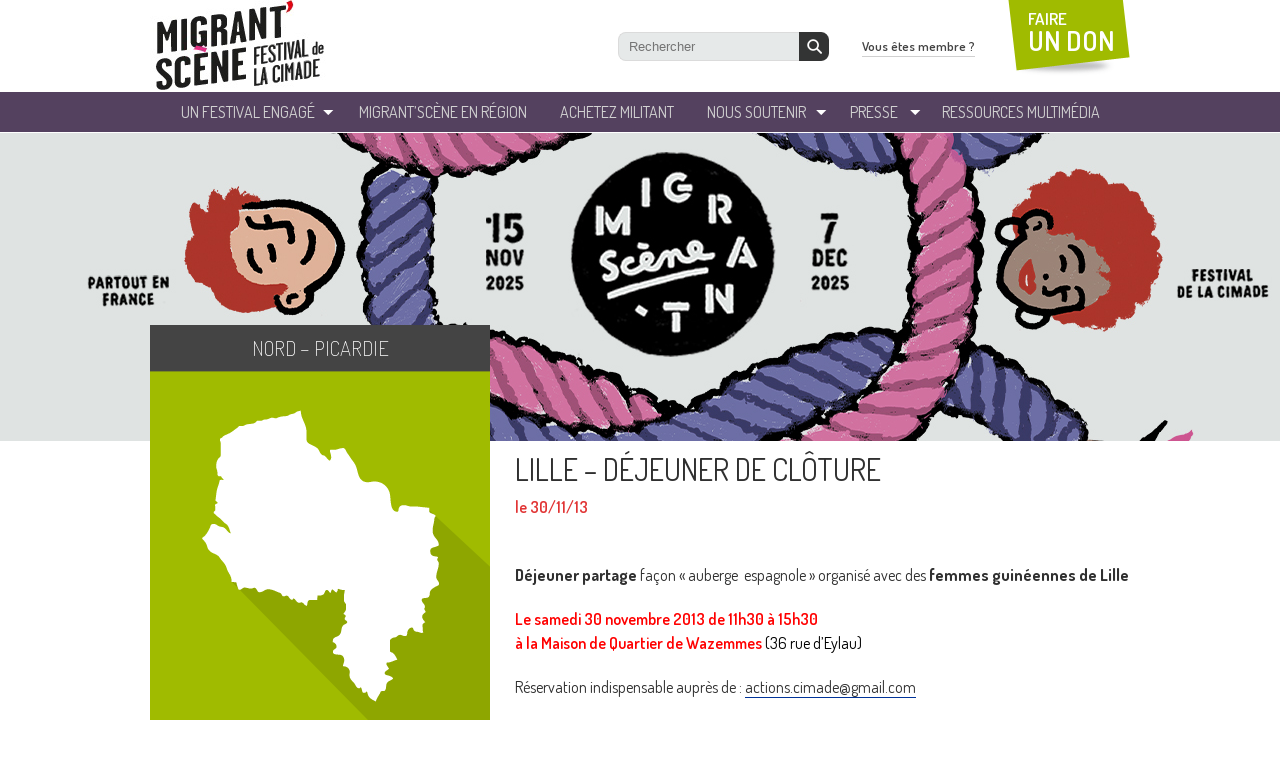

--- FILE ---
content_type: text/html; charset=UTF-8
request_url: https://www.migrantscene.org/lille-dejeuner-de-cloture/
body_size: 7769
content:

<!doctype html>
<html lang="fr">
<head>
  <meta charset="utf-8">

  <meta name='robots' content='max-image-preview:large' />
	<style>img:is([sizes="auto" i], [sizes^="auto," i]) { contain-intrinsic-size: 3000px 1500px }</style>
	<title>LILLE &#8211; Déjeuner de clôture  - Festival Migrantscene</title> 
<meta name="description" content="..." />
<meta property="og:url" content="https://www.migrantscene.org/lille-dejeuner-de-cloture/"/>
<meta property="og:title" content="LILLE &#8211; Déjeuner de clôture" />
<meta property="og:description" content="&nbsp; Déjeuner partage façon « auberge  espagnole » organisé avec des femmes guinéennes de Lille Le samedi 30 novembre 2013 de 11h30 à [&hellip;]..." />
<meta property="og:type" content="article" />
<meta property="og:image" content="" />
<script type="text/javascript">
/* <![CDATA[ */
window._wpemojiSettings = {"baseUrl":"https:\/\/s.w.org\/images\/core\/emoji\/15.1.0\/72x72\/","ext":".png","svgUrl":"https:\/\/s.w.org\/images\/core\/emoji\/15.1.0\/svg\/","svgExt":".svg","source":{"concatemoji":"https:\/\/www.migrantscene.org\/wp-includes\/js\/wp-emoji-release.min.js?ver=6.8"}};
/*! This file is auto-generated */
!function(i,n){var o,s,e;function c(e){try{var t={supportTests:e,timestamp:(new Date).valueOf()};sessionStorage.setItem(o,JSON.stringify(t))}catch(e){}}function p(e,t,n){e.clearRect(0,0,e.canvas.width,e.canvas.height),e.fillText(t,0,0);var t=new Uint32Array(e.getImageData(0,0,e.canvas.width,e.canvas.height).data),r=(e.clearRect(0,0,e.canvas.width,e.canvas.height),e.fillText(n,0,0),new Uint32Array(e.getImageData(0,0,e.canvas.width,e.canvas.height).data));return t.every(function(e,t){return e===r[t]})}function u(e,t,n){switch(t){case"flag":return n(e,"\ud83c\udff3\ufe0f\u200d\u26a7\ufe0f","\ud83c\udff3\ufe0f\u200b\u26a7\ufe0f")?!1:!n(e,"\ud83c\uddfa\ud83c\uddf3","\ud83c\uddfa\u200b\ud83c\uddf3")&&!n(e,"\ud83c\udff4\udb40\udc67\udb40\udc62\udb40\udc65\udb40\udc6e\udb40\udc67\udb40\udc7f","\ud83c\udff4\u200b\udb40\udc67\u200b\udb40\udc62\u200b\udb40\udc65\u200b\udb40\udc6e\u200b\udb40\udc67\u200b\udb40\udc7f");case"emoji":return!n(e,"\ud83d\udc26\u200d\ud83d\udd25","\ud83d\udc26\u200b\ud83d\udd25")}return!1}function f(e,t,n){var r="undefined"!=typeof WorkerGlobalScope&&self instanceof WorkerGlobalScope?new OffscreenCanvas(300,150):i.createElement("canvas"),a=r.getContext("2d",{willReadFrequently:!0}),o=(a.textBaseline="top",a.font="600 32px Arial",{});return e.forEach(function(e){o[e]=t(a,e,n)}),o}function t(e){var t=i.createElement("script");t.src=e,t.defer=!0,i.head.appendChild(t)}"undefined"!=typeof Promise&&(o="wpEmojiSettingsSupports",s=["flag","emoji"],n.supports={everything:!0,everythingExceptFlag:!0},e=new Promise(function(e){i.addEventListener("DOMContentLoaded",e,{once:!0})}),new Promise(function(t){var n=function(){try{var e=JSON.parse(sessionStorage.getItem(o));if("object"==typeof e&&"number"==typeof e.timestamp&&(new Date).valueOf()<e.timestamp+604800&&"object"==typeof e.supportTests)return e.supportTests}catch(e){}return null}();if(!n){if("undefined"!=typeof Worker&&"undefined"!=typeof OffscreenCanvas&&"undefined"!=typeof URL&&URL.createObjectURL&&"undefined"!=typeof Blob)try{var e="postMessage("+f.toString()+"("+[JSON.stringify(s),u.toString(),p.toString()].join(",")+"));",r=new Blob([e],{type:"text/javascript"}),a=new Worker(URL.createObjectURL(r),{name:"wpTestEmojiSupports"});return void(a.onmessage=function(e){c(n=e.data),a.terminate(),t(n)})}catch(e){}c(n=f(s,u,p))}t(n)}).then(function(e){for(var t in e)n.supports[t]=e[t],n.supports.everything=n.supports.everything&&n.supports[t],"flag"!==t&&(n.supports.everythingExceptFlag=n.supports.everythingExceptFlag&&n.supports[t]);n.supports.everythingExceptFlag=n.supports.everythingExceptFlag&&!n.supports.flag,n.DOMReady=!1,n.readyCallback=function(){n.DOMReady=!0}}).then(function(){return e}).then(function(){var e;n.supports.everything||(n.readyCallback(),(e=n.source||{}).concatemoji?t(e.concatemoji):e.wpemoji&&e.twemoji&&(t(e.twemoji),t(e.wpemoji)))}))}((window,document),window._wpemojiSettings);
/* ]]> */
</script>
<style id='wp-emoji-styles-inline-css' type='text/css'>

	img.wp-smiley, img.emoji {
		display: inline !important;
		border: none !important;
		box-shadow: none !important;
		height: 1em !important;
		width: 1em !important;
		margin: 0 0.07em !important;
		vertical-align: -0.1em !important;
		background: none !important;
		padding: 0 !important;
	}
</style>
<link rel='stylesheet' id='wp-block-library-css' href='https://www.migrantscene.org/wp-includes/css/dist/block-library/style.min.css?ver=6.8' type='text/css' media='all' />
<style id='classic-theme-styles-inline-css' type='text/css'>
/*! This file is auto-generated */
.wp-block-button__link{color:#fff;background-color:#32373c;border-radius:9999px;box-shadow:none;text-decoration:none;padding:calc(.667em + 2px) calc(1.333em + 2px);font-size:1.125em}.wp-block-file__button{background:#32373c;color:#fff;text-decoration:none}
</style>
<style id='global-styles-inline-css' type='text/css'>
:root{--wp--preset--aspect-ratio--square: 1;--wp--preset--aspect-ratio--4-3: 4/3;--wp--preset--aspect-ratio--3-4: 3/4;--wp--preset--aspect-ratio--3-2: 3/2;--wp--preset--aspect-ratio--2-3: 2/3;--wp--preset--aspect-ratio--16-9: 16/9;--wp--preset--aspect-ratio--9-16: 9/16;--wp--preset--color--black: #000000;--wp--preset--color--cyan-bluish-gray: #abb8c3;--wp--preset--color--white: #ffffff;--wp--preset--color--pale-pink: #f78da7;--wp--preset--color--vivid-red: #cf2e2e;--wp--preset--color--luminous-vivid-orange: #ff6900;--wp--preset--color--luminous-vivid-amber: #fcb900;--wp--preset--color--light-green-cyan: #7bdcb5;--wp--preset--color--vivid-green-cyan: #00d084;--wp--preset--color--pale-cyan-blue: #8ed1fc;--wp--preset--color--vivid-cyan-blue: #0693e3;--wp--preset--color--vivid-purple: #9b51e0;--wp--preset--gradient--vivid-cyan-blue-to-vivid-purple: linear-gradient(135deg,rgba(6,147,227,1) 0%,rgb(155,81,224) 100%);--wp--preset--gradient--light-green-cyan-to-vivid-green-cyan: linear-gradient(135deg,rgb(122,220,180) 0%,rgb(0,208,130) 100%);--wp--preset--gradient--luminous-vivid-amber-to-luminous-vivid-orange: linear-gradient(135deg,rgba(252,185,0,1) 0%,rgba(255,105,0,1) 100%);--wp--preset--gradient--luminous-vivid-orange-to-vivid-red: linear-gradient(135deg,rgba(255,105,0,1) 0%,rgb(207,46,46) 100%);--wp--preset--gradient--very-light-gray-to-cyan-bluish-gray: linear-gradient(135deg,rgb(238,238,238) 0%,rgb(169,184,195) 100%);--wp--preset--gradient--cool-to-warm-spectrum: linear-gradient(135deg,rgb(74,234,220) 0%,rgb(151,120,209) 20%,rgb(207,42,186) 40%,rgb(238,44,130) 60%,rgb(251,105,98) 80%,rgb(254,248,76) 100%);--wp--preset--gradient--blush-light-purple: linear-gradient(135deg,rgb(255,206,236) 0%,rgb(152,150,240) 100%);--wp--preset--gradient--blush-bordeaux: linear-gradient(135deg,rgb(254,205,165) 0%,rgb(254,45,45) 50%,rgb(107,0,62) 100%);--wp--preset--gradient--luminous-dusk: linear-gradient(135deg,rgb(255,203,112) 0%,rgb(199,81,192) 50%,rgb(65,88,208) 100%);--wp--preset--gradient--pale-ocean: linear-gradient(135deg,rgb(255,245,203) 0%,rgb(182,227,212) 50%,rgb(51,167,181) 100%);--wp--preset--gradient--electric-grass: linear-gradient(135deg,rgb(202,248,128) 0%,rgb(113,206,126) 100%);--wp--preset--gradient--midnight: linear-gradient(135deg,rgb(2,3,129) 0%,rgb(40,116,252) 100%);--wp--preset--font-size--small: 13px;--wp--preset--font-size--medium: 20px;--wp--preset--font-size--large: 36px;--wp--preset--font-size--x-large: 42px;--wp--preset--spacing--20: 0.44rem;--wp--preset--spacing--30: 0.67rem;--wp--preset--spacing--40: 1rem;--wp--preset--spacing--50: 1.5rem;--wp--preset--spacing--60: 2.25rem;--wp--preset--spacing--70: 3.38rem;--wp--preset--spacing--80: 5.06rem;--wp--preset--shadow--natural: 6px 6px 9px rgba(0, 0, 0, 0.2);--wp--preset--shadow--deep: 12px 12px 50px rgba(0, 0, 0, 0.4);--wp--preset--shadow--sharp: 6px 6px 0px rgba(0, 0, 0, 0.2);--wp--preset--shadow--outlined: 6px 6px 0px -3px rgba(255, 255, 255, 1), 6px 6px rgba(0, 0, 0, 1);--wp--preset--shadow--crisp: 6px 6px 0px rgba(0, 0, 0, 1);}:where(.is-layout-flex){gap: 0.5em;}:where(.is-layout-grid){gap: 0.5em;}body .is-layout-flex{display: flex;}.is-layout-flex{flex-wrap: wrap;align-items: center;}.is-layout-flex > :is(*, div){margin: 0;}body .is-layout-grid{display: grid;}.is-layout-grid > :is(*, div){margin: 0;}:where(.wp-block-columns.is-layout-flex){gap: 2em;}:where(.wp-block-columns.is-layout-grid){gap: 2em;}:where(.wp-block-post-template.is-layout-flex){gap: 1.25em;}:where(.wp-block-post-template.is-layout-grid){gap: 1.25em;}.has-black-color{color: var(--wp--preset--color--black) !important;}.has-cyan-bluish-gray-color{color: var(--wp--preset--color--cyan-bluish-gray) !important;}.has-white-color{color: var(--wp--preset--color--white) !important;}.has-pale-pink-color{color: var(--wp--preset--color--pale-pink) !important;}.has-vivid-red-color{color: var(--wp--preset--color--vivid-red) !important;}.has-luminous-vivid-orange-color{color: var(--wp--preset--color--luminous-vivid-orange) !important;}.has-luminous-vivid-amber-color{color: var(--wp--preset--color--luminous-vivid-amber) !important;}.has-light-green-cyan-color{color: var(--wp--preset--color--light-green-cyan) !important;}.has-vivid-green-cyan-color{color: var(--wp--preset--color--vivid-green-cyan) !important;}.has-pale-cyan-blue-color{color: var(--wp--preset--color--pale-cyan-blue) !important;}.has-vivid-cyan-blue-color{color: var(--wp--preset--color--vivid-cyan-blue) !important;}.has-vivid-purple-color{color: var(--wp--preset--color--vivid-purple) !important;}.has-black-background-color{background-color: var(--wp--preset--color--black) !important;}.has-cyan-bluish-gray-background-color{background-color: var(--wp--preset--color--cyan-bluish-gray) !important;}.has-white-background-color{background-color: var(--wp--preset--color--white) !important;}.has-pale-pink-background-color{background-color: var(--wp--preset--color--pale-pink) !important;}.has-vivid-red-background-color{background-color: var(--wp--preset--color--vivid-red) !important;}.has-luminous-vivid-orange-background-color{background-color: var(--wp--preset--color--luminous-vivid-orange) !important;}.has-luminous-vivid-amber-background-color{background-color: var(--wp--preset--color--luminous-vivid-amber) !important;}.has-light-green-cyan-background-color{background-color: var(--wp--preset--color--light-green-cyan) !important;}.has-vivid-green-cyan-background-color{background-color: var(--wp--preset--color--vivid-green-cyan) !important;}.has-pale-cyan-blue-background-color{background-color: var(--wp--preset--color--pale-cyan-blue) !important;}.has-vivid-cyan-blue-background-color{background-color: var(--wp--preset--color--vivid-cyan-blue) !important;}.has-vivid-purple-background-color{background-color: var(--wp--preset--color--vivid-purple) !important;}.has-black-border-color{border-color: var(--wp--preset--color--black) !important;}.has-cyan-bluish-gray-border-color{border-color: var(--wp--preset--color--cyan-bluish-gray) !important;}.has-white-border-color{border-color: var(--wp--preset--color--white) !important;}.has-pale-pink-border-color{border-color: var(--wp--preset--color--pale-pink) !important;}.has-vivid-red-border-color{border-color: var(--wp--preset--color--vivid-red) !important;}.has-luminous-vivid-orange-border-color{border-color: var(--wp--preset--color--luminous-vivid-orange) !important;}.has-luminous-vivid-amber-border-color{border-color: var(--wp--preset--color--luminous-vivid-amber) !important;}.has-light-green-cyan-border-color{border-color: var(--wp--preset--color--light-green-cyan) !important;}.has-vivid-green-cyan-border-color{border-color: var(--wp--preset--color--vivid-green-cyan) !important;}.has-pale-cyan-blue-border-color{border-color: var(--wp--preset--color--pale-cyan-blue) !important;}.has-vivid-cyan-blue-border-color{border-color: var(--wp--preset--color--vivid-cyan-blue) !important;}.has-vivid-purple-border-color{border-color: var(--wp--preset--color--vivid-purple) !important;}.has-vivid-cyan-blue-to-vivid-purple-gradient-background{background: var(--wp--preset--gradient--vivid-cyan-blue-to-vivid-purple) !important;}.has-light-green-cyan-to-vivid-green-cyan-gradient-background{background: var(--wp--preset--gradient--light-green-cyan-to-vivid-green-cyan) !important;}.has-luminous-vivid-amber-to-luminous-vivid-orange-gradient-background{background: var(--wp--preset--gradient--luminous-vivid-amber-to-luminous-vivid-orange) !important;}.has-luminous-vivid-orange-to-vivid-red-gradient-background{background: var(--wp--preset--gradient--luminous-vivid-orange-to-vivid-red) !important;}.has-very-light-gray-to-cyan-bluish-gray-gradient-background{background: var(--wp--preset--gradient--very-light-gray-to-cyan-bluish-gray) !important;}.has-cool-to-warm-spectrum-gradient-background{background: var(--wp--preset--gradient--cool-to-warm-spectrum) !important;}.has-blush-light-purple-gradient-background{background: var(--wp--preset--gradient--blush-light-purple) !important;}.has-blush-bordeaux-gradient-background{background: var(--wp--preset--gradient--blush-bordeaux) !important;}.has-luminous-dusk-gradient-background{background: var(--wp--preset--gradient--luminous-dusk) !important;}.has-pale-ocean-gradient-background{background: var(--wp--preset--gradient--pale-ocean) !important;}.has-electric-grass-gradient-background{background: var(--wp--preset--gradient--electric-grass) !important;}.has-midnight-gradient-background{background: var(--wp--preset--gradient--midnight) !important;}.has-small-font-size{font-size: var(--wp--preset--font-size--small) !important;}.has-medium-font-size{font-size: var(--wp--preset--font-size--medium) !important;}.has-large-font-size{font-size: var(--wp--preset--font-size--large) !important;}.has-x-large-font-size{font-size: var(--wp--preset--font-size--x-large) !important;}
:where(.wp-block-post-template.is-layout-flex){gap: 1.25em;}:where(.wp-block-post-template.is-layout-grid){gap: 1.25em;}
:where(.wp-block-columns.is-layout-flex){gap: 2em;}:where(.wp-block-columns.is-layout-grid){gap: 2em;}
:root :where(.wp-block-pullquote){font-size: 1.5em;line-height: 1.6;}
</style>
<link rel="https://api.w.org/" href="https://www.migrantscene.org/wp-json/" /><link rel="alternate" title="JSON" type="application/json" href="https://www.migrantscene.org/wp-json/wp/v2/posts/1407" /><link rel="alternate" title="oEmbed (JSON)" type="application/json+oembed" href="https://www.migrantscene.org/wp-json/oembed/1.0/embed?url=https%3A%2F%2Fwww.migrantscene.org%2Flille-dejeuner-de-cloture%2F" />
<link rel="alternate" title="oEmbed (XML)" type="text/xml+oembed" href="https://www.migrantscene.org/wp-json/oembed/1.0/embed?url=https%3A%2F%2Fwww.migrantscene.org%2Flille-dejeuner-de-cloture%2F&#038;format=xml" />
  <meta name="viewport" content="width=device-width, initial-scale=1">

  <link rel="apple-touch-icon" sizes="180x180" href="https://www.migrantscene.org/wp-content/themes/migranscene/_img/favicon/apple-touch-icon.png">
  <link rel="icon" type="image/png" sizes="32x32" href="https://www.migrantscene.org/wp-content/themes/migranscene/_img/favicon/favicon-32x32.png">
  <link rel="icon" type="image/png" sizes="16x16" href="https://www.migrantscene.org/wp-content/themes/migranscene/_img/favicon/favicon-16x16.png">
  <link rel="manifest" href="https://www.migrantscene.org/wp-content/themes/migranscene/_img/favicon/site.webmanifest">
  <link rel="mask-icon" href="https://www.migrantscene.org/wp-content/themes/migranscene/_img/favicon/safari-pinned-tab.svg" color="#5bbad5">
  <link rel="shortcut icon" href="https://www.migrantscene.org/wp-content/themes/migranscene/_img/favicon/favicon.ico">
  <meta name="msapplication-TileColor" content="#ffffff">
  <meta name="msapplication-config" content="https://www.migrantscene.org/wp-content/themes/migranscene/_img/favicon/browserconfig.xml">
  <meta name="theme-color" content="#ffffff">

  <link href="https://www.migrantscene.org/wp-content/themes/migranscene/_css/reset.css" rel="stylesheet" type="text/css">
  <link href='https://fonts.googleapis.com/css?family=Dosis:200,300,400,500,600,700,800' rel='stylesheet' type='text/css'>
  <link href="https://www.migrantscene.org/wp-content/themes/migranscene/_css/fancybox.css" rel="stylesheet" type="text/css">
  <link href="https://www.migrantscene.org/wp-content/themes/migranscene/_css/global.css?v=2" rel="stylesheet" type="text/css">
  <link href="https://www.migrantscene.org/wp-content/themes/migranscene/_css/cookie.css" rel="stylesheet" type="text/css">


    <!--[if lt IE 9]>
    	<script type="text/javascript" src="https://html5shiv.googlecode.com/svn/trunk/html5.js"></script>
    <![endif]-->

    <!--[if (gte IE 6)&(lte IE 8)]>
    	<script type="text/javascript" src="https://www.migrantscene.org/wp-content/themes/migranscene/_js/selectivizr.js"></script>
    	<noscript><link rel="stylesheet" href="[fallback css]" /></noscript>
    <![endif]-->

  <!-- Google Tag Manager -->
  <script>(function(w,d,s,l,i){w[l]=w[l]||[];w[l].push({'gtm.start':
  new Date().getTime(),event:'gtm.js'});var f=d.getElementsByTagName(s)[0],
  j=d.createElement(s),dl=l!='dataLayer'?'&l='+l:'';j.async=true;j.src=
  'https://www.googletagmanager.com/gtm.js?id='+i+dl;f.parentNode.insertBefore(j,f);
  })(window,document,'script','dataLayer','GTM-KNHL36H');</script>
  <!-- End Google Tag Manager -->
</head>

<body>
  <!-- Google Tag Manager (noscript) -->
  <noscript><iframe src="https://www.googletagmanager.com/ns.html?id=GTM-KNHL36H"
  height="0" width="0" style="display:none;visibility:hidden"></iframe></noscript>
  <!-- End Google Tag Manager (noscript) -->


  <!-- Google Tag Manager 
  <noscript><iframe src="//www.googletagmanager.com/ns.html?id=GTM-KJNDBC"
  height="0" width="0" style="display:none;visibility:hidden"></iframe></noscript>
  <script>(function(w,d,s,l,i){w[l]=w[l]||[];w[l].push({'gtm.start':
  new Date().getTime(),event:'gtm.js'});var f=d.getElementsByTagName(s)[0],
  j=d.createElement(s),dl=l!='dataLayer'?'&l='+l:'';j.async=true;j.src=
  '//www.googletagmanager.com/gtm.js?id='+i+dl;f.parentNode.insertBefore(j,f);
  })(window,document,'script','dataLayer','GTM-KJNDBC');</script>
  End Google Tag Manager -->



  <div id="wrapperSite">

    <header id="topSite">
      <div class="container-fluid">
          <div class="headerTop">
            <a href="/" id="logoCimade"><img src="https://www.migrantscene.org/wp-content/themes/migranscene/_img/logo_la_cimade.png" alt="" class="img-fluid"></a>

            <a href="#" class="js-nav-toggle">
              <span class="icon-nav"></span>
            </a>
          </div>
      
          <div class="menuTop-mobile">
              <nav id="menuTop">
                  <ul id="menuTopList">
                      <li><a href="/presentation-du-festival">un festival engagé</a>
                          <ul class="ssMenu">
                              <!-- <li><a href="/un-festival-engage/presentation-du-festival/">Présentation du festival</a></li> -->
                              <!-- <li><a href="/un-festival-engage/edition-2023/">Festival 2023</a></li>
                              <li><a href="/un-festival-engage/projection-debat-just-kids-18-novembre-2020/">Just Kids 18 NOVEMBRE 2020</a></li> -->
                              <li><a href="/un-festival-engage/le-festival-de-la-cimade/">Le festival de La Cimade</a></li>
                              <li><a href="/evenements-passees/">LES PRÉCÉDENTES ÉDITIONS</a></li>
                       <!--        <li><a href="/un-festival-engage/edition-2021/">Archives 2021</a></li>
                              <li><a href="/un-festival-engage/edition-2020/">Archives 2020</a></li>
                              <li><a href="/un-festival-engage/edition-2019/">Archives 2019</a></li>
                              <li><a href="/un-festival-engage/edition-2018/">Archives 2018</a></li>
                              <li><a href="/un-festival-engage/edition-2017-dici-et-ailleurs-ensemble/">Archives 2017</a></li>
                              <li><a href="/un-festival-engage/edition-2016-ensemble/">Archives 2016</a></li>
                              <li><a href="/un-festival-engage/edition-2015-refugie-e-s/">Archives 2015</a></li>
                              <li><a href="/un-festival-engage/2014-sur-les-routes-de-leurope/">Archives 2014</a></li>
                              <li><a href="/un-festival-engage/edition-2013-decouvrir-la-migration-au-feminin/">Archives 2013</a></li> -->
                          </ul>
                      </li>
                      <li><a href="/trouvez-votre-region">Migrant’Scène en Région</a></li>
                      <li><a href="http://boutique.lacimade.org" target="_blank">Achetez militant</a></li>
                      <li><a href="/nous-soutenir/devenir-benevole">Nous soutenir</a>
                          <ul class="ssMenu">
                              <li><a href="/nous-soutenir/devenir-benevole">Devenir bénévole</a></li>
                              <li><a href="/nous-soutenir/donner">Donner</a></li>
                              <li><a href="/nous-soutenir/etre-partenaire">Etre partenaire</a></li>
                              <li><a href="/nous-soutenir/etre-relais-web">Etre relais web</a></li>
                              <li><a href="/nous-soutenir/ils-parlent-de-nous">Ils parlent de nous</a></li>
                          </ul>
                      </li>
                      <li><a href="/presse/dossier-de-presse/">Presse</a>
                          <ul class="ssMenu">
                            <li><a href="/presse/dossier-de-presse/">Dossier de Presse</a></li>
                            <li><a href="/presse/affiches">Affiches</a></li>
                            <li><a href="/presse/photos">Photos</a></li>
                          </ul>
                      </li>
                      <li><a href="http://www.lacimade.org/nos-actions/sensibilisation/" target="_blank">ressources Multimédia</a></li>
                  </ul>
              </nav>

              <div id="blockHeaderRight">
                  <div id="searchTop">
                    <form role="search" method="get" id="searchform" action="https://www.migrantscene.org/">
                          <input alt="Recherche" type="text" value="" placeholder="Rechercher" name="s" id="s">
                          <button type="submit" id="searchsubmit"></button>
                    </form><!-- search -->
                  </div>
                  <a href="/vous-etes-membre/ressources-de-la-cimade/" id="bttMembre">Vous êtes membre ?</a>
                  <a href="https://donner.lacimade.org/a/mon-don" target="_blank" id="bttDonTop">FAIRE<br> <strong>UN DON</strong></a>
              </div>
          </div>

      </div>
    </header>
    <!-- HEADER --> <style>
	@media (min-width: 1052px) {
		section#contenuPage.ficheRegion > div.partageCols > div.colRight {
			padding-top: 210px;
		}
	}
</style>


<!-- CONTENU -->
    <section id="contenuPage" class="ficheRegion">    
    <div class="partageCols">

        <div class="colRight">
            <article class="detailEvt">
                <h1 class="titreSingle">LILLE &#8211; Déjeuner de clôture</h1>
                <div class="dateFiche">le 30/11/13</div>

                            		
            	
            	<div class="content"><p>&nbsp;</p>
<p><b>Déjeuner partage </b>façon « auberge  espagnole » organisé avec des<b> femmes guinéennes de Lille</b></p>
<p><span style="color: #ff0000;"><strong>Le samedi 30 novembre 2013 de 11h30 à 15h30<br />
à </strong></span><span style="color: #000000;"><span style="color: #ff0000;"><strong>la Maison de Quartier de Wazemmes</strong></span> (36 rue d&rsquo;Eylau)</span></p>
<p>Réservation indispensable aup<span style="color: #333333;">rès de : <a href="mailto:actions.cimade@gmail.com" target="_blank"><span style="color: #333333;">actions.cimade@gmail.com</span></a></span></p>
<p><span style="text-decoration: underline; color: #000000;"><strong>Nombre de places limité</strong></span></p>
</div>

                <div class="location">
                    <p>36 Rue d'Eylau, 59000 Lille, France</p>
                </div>

               <div class="clear"></div>

               <a href="/regions/nord-picardie" class="bttMedium">Tous les événements de la région</a>
               
               <div class="tags"></div>               
               
               <div class="nextprev">
                                                     </div>
                   
            </article>        
        </div>

        <div class="colLeft">
               
                        <div class="regionFiche" style="background:url(https://www.migrantscene.org/wp-content/uploads/2013/09/nord.png);">
            <div class="enRegionTitle">Nord &#8211; Picardie</div>
            <a href="/regions/nord-picardie" class="bttMedium">Toutes les événements de la région</a>
            </div>
                        <div id="infosPrat">
                <div class="infosPratTitre">infos pratiques région</div>
                <div class="infosPratWrapper">
                    <div><strong>COORDONNÉES DE LA RÉGION :</strong></div>
                    
                    <p><a href="mailto:elodie.beharel@lacimade.org" target="_blank" rel="noopener">nord.picardie@lacimade.org </a></p>
    
                    <div><strong>À SAVOIR :</strong></div>
                    <p><a href="http://www.lacimade.org/regions/nord-picardie/" target="_blank" rel="noopener">www.lacimade.org/regions/nord-picardie/</a></p>
                </div> 
            </div>
                    
        </div>
   
        <div class="clear"></div>
    </div>
      
    </section>
    <!-- CONTENU -->



<!-- FOOTER -->
    <footer id="bottomSite">
    	<div id="blocksBottom" class="container">
        	<ul>
            	<li>
                    <div class="greenBlock">
                    	<a href="http://www.lacimade.org/nos-actions/sensibilisation/" target="_blank" class="blocksBottom-link">
                        	<div class="titreBlock">espace<br><strong>ressources<br>multimédia</strong></div>
                            <div class="txtBlock">Consultez et téléchargez nos ressources multimédia sur les migrations</div>
                        </a>
                    </div>
                </li>
                <li>
                    <div class="violetBlock">
                    	<a href="/nous-soutenir/etre-partenaire/" class="blocksBottom-link">
                        	<div class="titreBlock">nos<br><strong>partenaires</strong></div>
                            <div class="txtBlock">Tous les partenaires réunis autour du festival</div>
                        </a>
                    </div>
                </li>
                <li>
                    <div class="greenBlock">
                    	<div class="titreBlock">Ils <strong>parlent</strong> de nous</div>
                        <ul id="ilsenparlent" class="jcarousel-skin-parlent">
                        						    <li>
    	<a href="http://www.festivalmigrantscene.org/nous-soutenir/ils-parlent-de-nous/">
            <div class="imgBlock"><img width="194" height="109" src="https://www.migrantscene.org/wp-content/uploads/2013/09/Logo-RFI.jpg" class="attachment-post-thumbnail size-post-thumbnail wp-post-image" alt="" decoding="async" loading="lazy" /></div>
            <div class="txtBlockMedias"></div>
        </a>
    </li>
                   								    <li>
    	<a href="http://www.festivalmigrantscene.org/nous-soutenir/ils-parlent-de-nous/">
            <div class="imgBlock"><img width="194" height="109" src="https://www.migrantscene.org/wp-content/uploads/2013/09/Logo-La-Marseillaise.jpg" class="attachment-post-thumbnail size-post-thumbnail wp-post-image" alt="" decoding="async" loading="lazy" /></div>
            <div class="txtBlockMedias"></div>
        </a>
    </li>
                   								    <li>
    	<a href="http://www.festivalmigrantscene.org/nous-soutenir/ils-parlent-de-nous/">
            <div class="imgBlock"><img width="194" height="109" src="https://www.migrantscene.org/wp-content/uploads/2013/09/logo-Ouest-France.png" class="attachment-post-thumbnail size-post-thumbnail wp-post-image" alt="" decoding="async" loading="lazy" /></div>
            <div class="txtBlockMedias"></div>
        </a>
    </li>
                   								    <li>
    	<a href="http://www.festivalmigrantscene.org/nous-soutenir/ils-parlent-de-nous/">
            <div class="imgBlock"><img width="194" height="109" src="https://www.migrantscene.org/wp-content/uploads/2013/09/logo-DNA.png" class="attachment-post-thumbnail size-post-thumbnail wp-post-image" alt="" decoding="async" loading="lazy" /></div>
            <div class="txtBlockMedias"></div>
        </a>
    </li>
                   								    <li>
    	<a href="http://www.festivalmigrantscene.org/nous-soutenir/ils-parlent-de-nous/">
            <div class="imgBlock"><img width="604" height="270" src="https://www.migrantscene.org/wp-content/uploads/2025/11/mediapart_logo-604x270.png" class="attachment-post-thumbnail size-post-thumbnail wp-post-image" alt="" decoding="async" loading="lazy" /></div>
            <div class="txtBlockMedias"></div>
        </a>
    </li>
                   								    <li>
    	<a href="http://www.festivalmigrantscene.org/nous-soutenir/ils-parlent-de-nous/">
            <div class="imgBlock"><img width="194" height="109" src="https://www.migrantscene.org/wp-content/uploads/2013/09/Logo-Sud-Ouest.jpg" class="attachment-post-thumbnail size-post-thumbnail wp-post-image" alt="" decoding="async" loading="lazy" /></div>
            <div class="txtBlockMedias"></div>
        </a>
    </li>
                   								    <li>
    	<a href="http://www.festivalmigrantscene.org/nous-soutenir/ils-parlent-de-nous/">
            <div class="imgBlock"><img width="194" height="109" src="https://www.migrantscene.org/wp-content/uploads/2013/09/Logo-La-Nouvelle-République.jpg" class="attachment-post-thumbnail size-post-thumbnail wp-post-image" alt="" decoding="async" loading="lazy" /></div>
            <div class="txtBlockMedias"></div>
        </a>
    </li>
                   								    <li>
    	<a href="http://www.festivalmigrantscene.org/nous-soutenir/ils-parlent-de-nous/">
            <div class="imgBlock"><img width="194" height="109" src="https://www.migrantscene.org/wp-content/uploads/2013/11/Logo-La-Voix-du-Nord.jpg" class="attachment-post-thumbnail size-post-thumbnail wp-post-image" alt="" decoding="async" loading="lazy" /></div>
            <div class="txtBlockMedias"></div>
        </a>
    </li>
                   								    <li>
    	<a href="http://www.festivalmigrantscene.org/nous-soutenir/ils-parlent-de-nous/">
            <div class="imgBlock"><img width="194" height="109" src="https://www.migrantscene.org/wp-content/uploads/2013/09/Logo-Nova-Planet.jpg" class="attachment-post-thumbnail size-post-thumbnail wp-post-image" alt="" decoding="async" loading="lazy" /></div>
            <div class="txtBlockMedias"></div>
        </a>
    </li>
                   								    <li>
    	<a href="http://www.festivalmigrantscene.org/nous-soutenir/ils-parlent-de-nous/">
            <div class="imgBlock"><img width="194" height="109" src="https://www.migrantscene.org/wp-content/uploads/2013/09/Logo_le-dauphiné-libéré.jpg" class="attachment-post-thumbnail size-post-thumbnail wp-post-image" alt="" decoding="async" loading="lazy" /></div>
            <div class="txtBlockMedias"></div>
        </a>
    </li>
                   								    <li>
    	<a href="http://www.festivalmigrantscene.org/nous-soutenir/ils-parlent-de-nous/">
            <div class="imgBlock"><img width="194" height="109" src="https://www.migrantscene.org/wp-content/uploads/2013/09/Logo-Journal-du-centre.jpg" class="attachment-post-thumbnail size-post-thumbnail wp-post-image" alt="" decoding="async" loading="lazy" /></div>
            <div class="txtBlockMedias"></div>
        </a>
    </li>
                   								    <li>
    	<a href="http://www.festivalmigrantscene.org/nous-soutenir/ils-parlent-de-nous/">
            <div class="imgBlock"><img width="194" height="109" src="https://www.migrantscene.org/wp-content/uploads/2013/09/Logo-La-dépêche-du-midi.jpg" class="attachment-post-thumbnail size-post-thumbnail wp-post-image" alt="" decoding="async" loading="lazy" /></div>
            <div class="txtBlockMedias"></div>
        </a>
    </li>
                   								    <li>
    	<a href="http://www.festivalmigrantscene.org/nous-soutenir/ils-parlent-de-nous/">
            <div class="imgBlock"><img width="194" height="109" src="https://www.migrantscene.org/wp-content/uploads/2013/12/Logo-Est-républicain.jpg" class="attachment-post-thumbnail size-post-thumbnail wp-post-image" alt="" decoding="async" loading="lazy" /></div>
            <div class="txtBlockMedias"></div>
        </a>
    </li>
                   								    <li>
    	<a href="http://www.festivalmigrantscene.org/nous-soutenir/ils-parlent-de-nous/">
            <div class="imgBlock"><img width="194" height="109" src="https://www.migrantscene.org/wp-content/uploads/2013/09/Logo_Le-Progrès.jpg" class="attachment-post-thumbnail size-post-thumbnail wp-post-image" alt="" decoding="async" loading="lazy" /></div>
            <div class="txtBlockMedias"></div>
        </a>
    </li>
                   								    <li>
    	<a href="http://www.festivalmigrantscene.org/nous-soutenir/ils-parlent-de-nous/">
            <div class="imgBlock"><img width="194" height="109" src="https://www.migrantscene.org/wp-content/uploads/2013/09/Logo-La-montagne2.jpg" class="attachment-post-thumbnail size-post-thumbnail wp-post-image" alt="" decoding="async" loading="lazy" /></div>
            <div class="txtBlockMedias"></div>
        </a>
    </li>
                   								    <li>
    	<a href="http://www.festivalmigrantscene.org/nous-soutenir/ils-parlent-de-nous/">
            <div class="imgBlock"><img width="604" height="270" src="https://www.migrantscene.org/wp-content/uploads/2025/11/logoREFORME-carre-604x270.png" class="attachment-post-thumbnail size-post-thumbnail wp-post-image" alt="" decoding="async" loading="lazy" /></div>
            <div class="txtBlockMedias"></div>
        </a>
    </li>
                   								    <li>
    	<a href="http://www.festivalmigrantscene.org/nous-soutenir/ils-parlent-de-nous/">
            <div class="imgBlock"><img width="194" height="109" src="https://www.migrantscene.org/wp-content/uploads/2013/09/Logo-France-bleu.jpg" class="attachment-post-thumbnail size-post-thumbnail wp-post-image" alt="" decoding="async" loading="lazy" /></div>
            <div class="txtBlockMedias"></div>
        </a>
    </li>
                   		                        </ul>
                    </div>
                </li>
                <li>
                    <div class="violetBlock">
                    	<a href="/nous-soutenir/devenir-benevole/" class="blocksBottom-link">
                        	<div class="titreBlock">Devenir<br><strong>bénévole</strong></div>
                            <div class="txtBlock">Vous souhaitez nous aider et participer aux événements du festival ?</div>
                        </a>
                    </div>
                </li>
            </ul>
        <div class="clear"></div>
        </div>

        <div id="footerGreyTop">
        	<div class="container">
            	<nav id="menuBottom">
                	<ul>
                    	<li><a href="https://www.migrantscene.org/un-festival-engage/le-festival-de-la-cimade/">Un festival engagé</a></li>
                        <li><a href="/trouvez-votre-region">Migrant’scène en région</a></li>
                        <li><a href="https://boutique.lacimade.org/">Achetez militant</a></li>
                        <li><a href="https://donner.lacimade.org/a/mon-don" target="_blank">Faire un don</a></li>
                        <li><a href="/dossier-de-presse">Dossier de presse</a></li>
                        <li><a href="https://www.lacimade.org/nos-actions/sensibilisation/">Ressources multimédia</a></li>
                        <li class="logoCimadeBottom"><a href="#"><img src="https://www.migrantscene.org/wp-content/themes/migranscene/_img/logo_la_cimade_bottom.png" width="209" height="46"></a></li>
                    </ul>
                </nav>
            </div>
        </div>

        <div id="footerGreyBottom">
        	<div class="container">
            	<nav id="menuBottomSite">
                	<ul>
                    	<li><a href="/plan-du-site">Plan du site</a></li>
                        <li><a href="/mentions-legales">Mentions légales</a></li>
                        <li><a href="/credits">Crédits</a></li>
                        <li><a href="http://www.clair-et-net.com/">Réalisation du site : Agence Clair et Net.</a></li>
                    </ul>
                </nav>

            	<ul id="social">
                	<li class="facebook"><a href="https://www.facebook.com/migrantscene"></a></li>
                    <li class="bluesky"><a href="https://bsky.app/profile/lacimade.org"></a></li>
                    <li class="rss"><a href="http://migrantscene.clairetnet.com/feed/"></a></li>
                </ul>
            </div>
        </div>

    </footer>
    <!-- FOOTER -->

    <div class="js-nav-overlay"></div>
</div>
<script type="speculationrules">
{"prefetch":[{"source":"document","where":{"and":[{"href_matches":"\/*"},{"not":{"href_matches":["\/wp-*.php","\/wp-admin\/*","\/wp-content\/uploads\/*","\/wp-content\/*","\/wp-content\/plugins\/*","\/wp-content\/themes\/migranscene\/*","\/*\\?(.+)"]}},{"not":{"selector_matches":"a[rel~=\"nofollow\"]"}},{"not":{"selector_matches":".no-prefetch, .no-prefetch a"}}]},"eagerness":"conservative"}]}
</script>
        <script type="text/javascript">
            /* <![CDATA[ */
           document.querySelectorAll("ul.nav-menu").forEach(
               ulist => { 
                    if (ulist.querySelectorAll("li").length == 0) {
                        ulist.style.display = "none";

                                            } 
                }
           );
            /* ]]> */
        </script>
        
<div id="toolTip"></div>

<!--<script>
  (function(i,s,o,g,r,a,m){i['GoogleAnalyticsObject']=r;i[r]=i[r]||function(){
  (i[r].q=i[r].q||[]).push(arguments)},i[r].l=1*new Date();a=s.createElement(o),
  m=s.getElementsByTagName(o)[0];a.async=1;a.src=g;m.parentNode.insertBefore(a,m)
  })(window,document,'script','//www.google-analytics.com/analytics.js','ga');

  ga('create', 'UA-65702409-1', 'auto');
  ga('send', 'pageview');

</script>-->


<script src="https://ajax.googleapis.com/ajax/libs/jquery/1.8.3/jquery.min.js"></script>
  <script type="text/javascript" src="https://www.migrantscene.org/wp-content/themes/migranscene/_js/fancybox.js"></script>
  <script type="text/javascript" src="https://www.migrantscene.org/wp-content/themes/migranscene/_js/mousewheel.js"></script>
  <script type="text/javascript" src="https://www.migrantscene.org/wp-content/themes/migranscene/_js/jcarousel.js"></script>
  <script type="text/javascript" src="https://www.migrantscene.org/wp-content/themes/migranscene/_js/interface.js?v=2"></script>

<script src="https://unpkg.com/jsvectormap"></script>
<script src="https://www.migrantscene.org/wp-content/themes/migranscene/_js/map-france.js"></script>

</body>
</html>

--- FILE ---
content_type: text/css
request_url: https://www.migrantscene.org/wp-content/themes/migranscene/_css/fancybox.css
body_size: 1173
content:
/*! fancyBox v2.1.5 fancyapps.com | fancyapps.com/fancybox/#license */
.fancybox-wrap,
.fancybox-skin,
.fancybox-outer,
.fancybox-inner,
.fancybox-image,
.fancybox-wrap iframe,
.fancybox-wrap object,
.fancybox-nav,
.fancybox-nav span,
.fancybox-tmp
{
	padding: 0;
	margin: 0;
	border: 0;
	outline: none;
	vertical-align: top;
}

.fancybox-wrap {
	position: absolute;
	top: 0;
	left: 0;
	z-index: 8020;
}

.fancybox-skin {
	position: relative;
	background: #f9f9f9;
	color: #444;
	text-shadow: none;
	-webkit-border-radius: 4px;
	   -moz-border-radius: 4px;
	        border-radius: 4px;
}

.fancybox-opened {
	z-index: 8030;
}

.fancybox-opened .fancybox-skin {
	-webkit-box-shadow: 0 10px 25px rgba(0, 0, 0, 0.5);
	   -moz-box-shadow: 0 10px 25px rgba(0, 0, 0, 0.5);
	        box-shadow: 0 10px 25px rgba(0, 0, 0, 0.5);
}

.fancybox-outer, .fancybox-inner {
	position: relative;
}

.fancybox-inner {
	overflow: hidden;
}

.fancybox-type-iframe .fancybox-inner {
	-webkit-overflow-scrolling: touch;
}

.fancybox-error {
	color: #444;
	font: 14px/20px "Helvetica Neue",Helvetica,Arial,sans-serif;
	margin: 0;
	padding: 15px;
	white-space: nowrap;
}

.fancybox-image, .fancybox-iframe {
	display: block;
	width: 100%;
	height: 100%;
}

.fancybox-image {
	max-width: 100%;
	max-height: 100%;
}

#fancybox-loading, .fancybox-close, .fancybox-prev span, .fancybox-next span {
	background-image: url('../_img/fancybox_sprite.png');
}

#fancybox-loading {
	position: fixed;
	top: 50%;
	left: 50%;
	margin-top: -22px;
	margin-left: -22px;
	background-position: 0 -108px;
	opacity: 0.8;
	cursor: pointer;
	z-index: 8060;
}

#fancybox-loading div {
	width: 44px;
	height: 44px;
	background: url('../_img/fancybox_loading.gif') center center no-repeat;
}

.fancybox-close {
	position: absolute;
	top: -18px;
	right: -18px;
	width: 36px;
	height: 36px;
	cursor: pointer;
	z-index: 8040;
}

.fancybox-nav {
	position: absolute;
	top: 0;
	width: 40%;
	height: 100%;
	cursor: pointer;
	text-decoration: none;
	background: transparent url('../_img/blank.gif'); /* helps IE */
	-webkit-tap-highlight-color: rgba(0,0,0,0);
	z-index: 8040;
}

.fancybox-prev {
	left: 0;
}

.fancybox-next {
	right: 0;
}

.fancybox-nav span {
	position: absolute;
	top: 50%;
	width: 36px;
	height: 34px;
	margin-top: -18px;
	cursor: pointer;
	z-index: 8040;
	visibility: hidden;
}

.fancybox-prev span {
	left: 10px;
	background-position: 0 -36px;
}

.fancybox-next span {
	right: 10px;
	background-position: 0 -72px;
}

.fancybox-nav:hover span {
	visibility: visible;
}

.fancybox-tmp {
	position: absolute;
	top: -99999px;
	left: -99999px;
	visibility: hidden;
	max-width: 99999px;
	max-height: 99999px;
	overflow: visible !important;
}

/* Overlay helper */

.fancybox-lock {
    overflow: hidden !important;
    width: auto;
}

.fancybox-lock body {
    overflow: hidden !important;
}

.fancybox-lock-test {
    overflow-y: hidden !important;
}

.fancybox-overlay {
	position: absolute;
	top: 0;
	left: 0;
	overflow: hidden;
	display: none;
	z-index: 8010;
	background: url('../_img/fancybox_overlay.png');
}

.fancybox-overlay-fixed {
	position: fixed;
	bottom: 0;
	right: 0;
}

.fancybox-lock .fancybox-overlay {
	overflow: auto;
	overflow-y: scroll;
}

/* Title helper */

.fancybox-title {
	visibility: hidden;
	font: normal 13px/20px "../_img/Helvetica Neue",Helvetica,Arial,sans-serif;
	position: relative;
	text-shadow: none;
	z-index: 8050;
}

.fancybox-opened .fancybox-title {
	visibility: visible;
}

.fancybox-title-float-wrap {
	position: absolute;
	bottom: 0;
	right: 50%;
	margin-bottom: -35px;
	z-index: 8050;
	text-align: center;
}

.fancybox-title-float-wrap .child {
	display: inline-block;
	margin-right: -100%;
	padding: 2px 20px;
	background: transparent; /* Fallback for web browsers that doesn't support RGBa */
	background: rgba(0, 0, 0, 0.8);
	-webkit-border-radius: 15px;
	   -moz-border-radius: 15px;
	        border-radius: 15px;
	text-shadow: 0 1px 2px #222;
	color: #FFF;
	font-weight: bold;
	line-height: 24px;
	white-space: nowrap;
}

.fancybox-title-outside-wrap {
	position: relative;
	margin-top: 10px;
	color: #fff;
}

.fancybox-title-inside-wrap {
	padding-top: 10px;
}

.fancybox-title-over-wrap {
	position: absolute;
	bottom: 0;
	left: 0;
	color: #fff;
	padding: 10px;
	background: #000;
	background: rgba(0, 0, 0, .8);
}

/*Retina graphics!*/
@media only screen and (-webkit-min-device-pixel-ratio: 1.5),
	   only screen and (min--moz-device-pixel-ratio: 1.5),
	   only screen and (min-device-pixel-ratio: 1.5){

	#fancybox-loading, .fancybox-close, .fancybox-prev span, .fancybox-next span {
		background-image: url('../_img/fancybox_sprite@2x.png');
		background-size: 44px 152px; /*The size of the normal image, half the size of the hi-res image*/
	}

	#fancybox-loading div {
		background-image: url('../_img/fancybox_loading@2x.gif');
		background-size: 24px 24px; /*The size of the normal image, half the size of the hi-res image*/
	}
}

--- FILE ---
content_type: text/javascript; charset=UTF-8
request_url: https://choices.consentframework.com/js/pa/43061/c/hUgVQ/cmp
body_size: 88733
content:
try { if (typeof(window.__sdcmpapi) !== "function") {(function () {
window.ABconsentCMP = window.ABconsentCMP || {};window.wp_consent_type = window.wp_consent_type || 'optout';window.ABconsentCMP = window.ABconsentCMP || {};var ABconsentCMP = window.ABconsentCMP;ABconsentCMP.loaded = ABconsentCMP.loaded || {};ABconsentCMP.runOnce = ABconsentCMP.runOnce || function (flagName, fn) {if (ABconsentCMP.loaded[flagName]) return;ABconsentCMP.loaded[flagName] = true;try {if (typeof fn === "function") {fn(ABconsentCMP);}} catch (e) {}};ABconsentCMP.runOnce("consentModeWordpress", function () {try {window.wp_consent_type = window.wp_consent_type || 'optin';var event = document.createEvent("Event");event.initEvent("wp_consent_type_defined", true, true);document.dispatchEvent(event);} catch (e) {}});})();} } catch(e) {}window.SDDAN = {"info":{"pa":43061,"c":"hUgVQ"},"context":{"partner":false,"gdprApplies":false,"country":"US","cmps":null,"tlds":["best","football","radio","site","fi","credit","media","school","bz.it","sn","md","com.pe","run","in","sk","nyc","cz","com.ar","top","one","fit","si","app","rugby","com.mx","stream","vn","no","gr","co.nz","com.pt","us","eu","edu.au","rs","uk","io","style","is","xyz","st","es","com.cy","pics","ca","education","today","mc","ae","sg","me","co.za","world","ly","cc","nl","email","fail","tech","reise","cab","guru","ro","co.il","ink","online","cl","com.ua","kaufen","space","club","ch","tools","de","tv","ec","ba","com.pl","guide","com.tr","ee","fr","pt","jp","info","org.pl","se","tw","fm","sport","mx","ma","lu","cat","recipes","ph","pk","digital","com.ve","studio","asia","casa","com.es","org","dk","co","goog","news","ru","immo","paris","travel","be","re","lt","net","bg","forsale","com.mk","com.co","axa","it","click","properties","co.uk","asso.fr","yoga","al","gratis","com.hr","ci","at","ac.uk","biz","mobi","com.my","com.au","gf","aero","hu","pro","bzh","africa","com","ai","art","press","nu","website","ie","estate","win","vip","dog","cn","co.id","pl","academy","info.pl","corsica","blog","com.br","lv","com.mt","nc"],"apiRoot":"https://api.consentframework.com/api/v1/public","cacheApiRoot":"https://choices.consentframework.com/api/v1/public","consentApiRoot":"https://mychoice.consentframework.com/api/v1/public"},"cmp":{"privacyPolicy":"https://www.lacimade.org/politique-des-donnees/","defaultLanguage":"fr","texts":{"fr":{"main.customDescription":"","main.title":"Bienvenue sur le site de La Cimade"}},"theme":{"lightMode":{"backgroundColor":"#FFFFFF","mainColor":"#ee3124","titleColor":"#202942","textColor":"#8492A6","borderColor":"#F0F0F0","overlayColor":"#F9F9F9","logo":"url([data-uri])","providerLogo":"url([data-uri])"},"darkMode":{"watermark":"NONE","skin":"NONE","providerLogo":"NONE"},"borderRadius":"STRONG","textSize":"MEDIUM","fontFamily":"Helvetica","fontFamilyTitle":"Helvetica","overlay":true,"whiteLabel":true,"noConsentButton":"NONE","noConsentButtonStyle":"LINK","setChoicesStyle":"BUTTON","position":"CENTER","toolbar":{"active":true,"position":"RIGHT","size":"SMALL","style":"TEXT","offset":"30pxpxpxpxpxpxpx"}},"scope":"DOMAIN","cookieMaxAgeInDays":180,"capping":"CHECK","cappingInDays":1,"vendorList":{"vendors":[1126,130,155,21,45,755],"stacks":[39,11],"disabledSpecialFeatures":[1,2],"googleProviders":[89],"displayMode":"CONDENSED"},"cookieWall":{"active":false},"flexibleRefusal":true,"ccpa":{"lspa":false},"external":{"microsoftUet":true,"utiq":{"active":false,"noticeUrl":"/manage-utiq"},"wordpress":true}}};(()=>{function t(n){var o=r[n];if(void 0!==o)return o.exports;var i=r[n]={id:n,loaded:!1,exports:{}};return e[n].call(i.exports,i,i.exports,t),i.loaded=!0,i.exports}var e={27(t,e,r){var n=r(78714),o=r(19516),i=r(34172),s={};s["[object Float32Array]"]=s["[object Float64Array]"]=s["[object Int8Array]"]=s["[object Int16Array]"]=s["[object Int32Array]"]=s["[object Uint8Array]"]=s["[object Uint8ClampedArray]"]=s["[object Uint16Array]"]=s["[object Uint32Array]"]=!0,s["[object Arguments]"]=s["[object Array]"]=s["[object ArrayBuffer]"]=s["[object Boolean]"]=s["[object DataView]"]=s["[object Date]"]=s["[object Error]"]=s["[object Function]"]=s["[object Map]"]=s["[object Number]"]=s["[object Object]"]=s["[object RegExp]"]=s["[object Set]"]=s["[object String]"]=s["[object WeakMap]"]=!1,t.exports=function(t){return i(t)&&o(t.length)&&!!s[n(t)]}},149(t,e,r){"use strict";r.d(e,{A:()=>h});var n=r(29724),o=r(64213),i=r(37317),s=r(47523),a=r(46327),c=r.n(a),u=r(83149),p=r.n(u),l=r(46242),d=r.n(l),f=r(68061),v=r.n(f),m=r(66443);const h=new((0,o.A)(function t(){var e=this;(0,i.A)(this,t),(0,s.A)(this,"update",function(t){t&&"object"===(0,n.A)(t)&&v()(e,t),e.theme=e.theme||{},e.ccpa=e.ccpa||{},e.options=e.options||{},void 0!==e.theme.toolbar&&e.privacyPolicy||(e.theme.toolbar={active:!0}),e.cookieMaxAgeInDays>390?e.cookieMaxAgeInDays=390:0>e.cookieMaxAgeInDays&&(e.cookieMaxAgeInDays=m.CY),e.notifyUpdate()}),(0,s.A)(this,"isProviderScope",function(){return e.scope===m.ps}),(0,s.A)(this,"isDomainScope",function(){return e.scope===m.yi}),(0,s.A)(this,"isLocalScope",function(){return e.scope===m.Jl}),(0,s.A)(this,"checkToolbar",function(){var t;e.theme.toolbar.active||-1===c()(t=document.documentElement.innerHTML).call(t,"".concat(m.LH,".cmp.displayUI()"))&&(e.theme.toolbar.active=!0)}),(0,s.A)(this,"listeners",new(p())),(0,s.A)(this,"onUpdate",function(t){return e.listeners.add(t)}),(0,s.A)(this,"notifyUpdate",function(){var t;return d()(t=e.listeners).call(t,function(t){return t(e)})}),v()(this,{scope:m.Jl,privacyPolicy:"",theme:{},cookieMaxAgeInDays:m.CY,ccpa:{lspa:!1},options:{}})}))},176(t,e,r){"use strict";var n=r(86492),o=r(3384),i=r(87534),s=o("species");t.exports=function(t){return i>=51||!n(function(){var e=[];return(e.constructor={})[s]=function(){return{foo:1}},1!==e[t](Boolean).foo})}},193(t,e,r){"use strict";var n=r(13091),o=r(41906),i=r(79727),s=r(60266),a=r(57480);n({target:"Array",proto:!0,arity:1,forced:r(86492)(function(){return 4294967297!==[].push.call({length:4294967296},1)})||!function(){try{Object.defineProperty([],"length",{writable:!1}).push()}catch(t){return t instanceof TypeError}}()},{push:function(){var t=o(this),e=i(t),r=arguments.length;a(e+r);for(var n=0;r>n;n++)t[e]=arguments[n],e++;return s(t,e),e}})},278(t,e,r){"use strict";var n=r(13091),o=r(12442),i=r(91455),s=r(50030),a=r(82276),c=r(99335);n({target:"Promise",stat:!0,forced:r(78786)},{all:function(t){var e=this,r=s.f(e),n=r.resolve,u=r.reject,p=a(function(){var r=i(e.resolve),s=[],a=0,p=1;c(t,function(t){var i=a++,c=!1;p++,o(r,e,t).then(function(t){c||(c=!0,s[i]=t,--p||n(s))},u)}),--p||n(s)});return p.error&&u(p.value),r.promise}})},281(t,e,r){"use strict";var n=r(99880);t.exports=n},444(t,e,r){"use strict";var n=r(78461);t.exports=n},468(t,e,r){"use strict";var n=r(55755);t.exports=n},541(t,e,r){"use strict";r(25639);var n=r(68035);t.exports=n("Array","indexOf")},573(t,e,r){t.exports=r(47668)},956(t,e,r){"use strict";var n,o,i,s=r(86492),a=r(53626),c=r(42941),u=r(28171),p=r(61076),l=r(33735),d=r(3384),f=r(69440),v=d("iterator"),m=!1;[].keys&&("next"in(i=[].keys())?(o=p(p(i)))!==Object.prototype&&(n=o):m=!0),!c(n)||s(function(){var t={};return n[v].call(t)!==t})?n={}:f&&(n=u(n)),a(n[v])||l(n,v,function(){return this}),t.exports={IteratorPrototype:n,BUGGY_SAFARI_ITERATORS:m}},992(t,e,r){"use strict";var n=r(3384);e.f=n},1202(t,e,r){"use strict";var n=r(94262).forEach,o=r(57575)("forEach");t.exports=o?[].forEach:function(t){return n(this,t,arguments.length>1?arguments[1]:void 0)}},1283(t,e,r){"use strict";var n=r(2703),o=r(97225),i=r(44113),s=r(95260),a=r(68382),c=o.add,u=o.has,p=o.remove;t.exports=function(t){var e=n(this),r=s(t).getIterator(),o=i(e);return a(r,function(t){u(e,t)?p(o,t):c(o,t)}),o}},1388(t,e,r){var n=r(85713)();t.exports=n;try{regeneratorRuntime=n}catch(t){"object"==typeof globalThis?globalThis.regeneratorRuntime=n:Function("r","regeneratorRuntime = r")(n)}},2151(t,e,r){"use strict";r(62651);var n=r(68035);t.exports=n("Function","bind")},2286(t,e,r){t.exports="object"==typeof r.g&&r.g&&r.g.Object===Object&&r.g},2703(t,e,r){"use strict";var n=r(42640),o=TypeError;t.exports=function(t){if("object"==typeof t&&"size"in t&&"has"in t&&"add"in t&&"delete"in t&&"keys"in t)return t;throw new o(n(t)+" is not a set")}},2933(t,e,r){"use strict";var n=r(39779),o=r(77292),i=r(81726),s=r(51860).indexOf,a=r(55186),c=n([].push);t.exports=function(t,e){var r,n=i(t),u=0,p=[];for(r in n)!o(a,r)&&o(n,r)&&c(p,r);for(;e.length>u;)o(n,r=e[u++])&&(~s(p,r)||c(p,r));return p}},2934(t,e,r){"use strict";var n=r(83973);t.exports=n},2975(t,e,r){t.exports=r(95806)},3316(t,e,r){var n=r(78714),o=r(97827);t.exports=function(t){if(!o(t))return!1;var e=n(t);return"[object Function]"==e||"[object GeneratorFunction]"==e||"[object AsyncFunction]"==e||"[object Proxy]"==e}},3382(t,e,r){"use strict";r(85006);var n=r(49022).Object,o=t.exports=function(t,e,r){return n.defineProperty(t,e,r)};n.defineProperty.sham&&(o.sham=!0)},3384(t,e,r){"use strict";var n=r(62671),o=r(22056),i=r(77292),s=r(62611),a=r(16278),c=r(94007),u=n.Symbol,p=o("wks"),l=c?u.for||u:u&&u.withoutSetter||s;t.exports=function(t){return i(p,t)||(p[t]=a&&i(u,t)?u[t]:l("Symbol."+t)),p[t]}},3467(t,e,r){"use strict";var n=r(22898),o=String,i=TypeError;t.exports=function(t){if(n(t))return t;throw new i("Can't set "+o(t)+" as a prototype")}},3660(t){var e=Object.prototype.toString;t.exports=function(t){return e.call(t)}},3986(t,e,r){"use strict";var n=r(13091),o=r(39015),i=r(17372).f;n({target:"Object",stat:!0,forced:Object.defineProperties!==i,sham:!o},{defineProperties:i})},4036(t,e,r){var n=r(78714),o=r(34172);t.exports=function(t){return"symbol"==typeof t||o(t)&&"[object Symbol]"==n(t)}},4242(t,e,r){"use strict";var n=r(92011);t.exports=n},4401(t,e,r){"use strict";var n=r(13091),o=r(95134),i=r(77292),s=r(6e4),a=r(22056),c=r(66219),u=a("string-to-symbol-registry"),p=a("symbol-to-string-registry");n({target:"Symbol",stat:!0,forced:!c},{for:function(t){var e=s(t);if(i(u,e))return u[e];var r=o("Symbol")(e);return u[e]=r,p[r]=e,r}})},4842(t,e,r){var n=r(94829)("toUpperCase");t.exports=n},4993(t,e,r){"use strict";var n=r(37758).charAt,o=r(6e4),i=r(28404),s=r(12903),a=r(40398),c="String Iterator",u=i.set,p=i.getterFor(c);s(String,"String",function(t){u(this,{type:c,string:o(t),index:0})},function(){var t,e=p(this),r=e.string,o=e.index;return r.length>o?(t=n(r,o),e.index+=t.length,a(t,!1)):a(void 0,!0)})},5053(t,e,r){"use strict";t.exports=r(33859)},5456(t,e,r){var n=r(91398),o=r(28979),i=r(81271);t.exports=function(t,e){return i(o(t,e,n),t+"")}},5489(t,e,r){t.exports=r(2934)},5680(t,e,r){"use strict";r.d(e,{A:()=>a});var n=r(60875),o=r.n(n),i=r(40164),s=r.n(i)()(o());s.push([t.id,".sd-cmp-tERtI{-webkit-appearance:none!important;-moz-appearance:none!important;appearance:none!important;background:none!important;border:none!important;box-shadow:none!important;flex:1;font-size:inherit!important;margin:0!important;outline:none!important;padding:0!important;position:relative;text-shadow:none!important;width:auto!important}.sd-cmp-tERtI .sd-cmp-ZRLi5,.sd-cmp-tERtI .sd-cmp-h2j7d{cursor:pointer;display:block;font-family:var(--font-family-title),Helvetica,Arial,sans-serif;font-weight:500;letter-spacing:.4pt;outline:0;white-space:nowrap;width:auto}.sd-cmp-tERtI .sd-cmp-ZRLi5{border:1px solid var(--main-color);border-radius:calc(var(--border-radius)/2);-webkit-tap-highlight-color:transparent;transition:color .1s ease-out,background .1s ease-out}.sd-cmp-tERtI .sd-cmp-h2j7d{color:var(--main-color);font-size:var(--font-size-base);padding:.55em 1.5em;text-decoration:underline!important}@media (hover:hover){.sd-cmp-tERtI .sd-cmp-h2j7d:hover{text-decoration:none!important}}.sd-cmp-tERtI .sd-cmp-h2j7d:active{text-decoration:none!important}.sd-cmp-tERtI:focus{outline:0}.sd-cmp-tERtI:focus>.sd-cmp-ZRLi5{outline:1px auto -webkit-focus-ring-color}.sd-cmp-tERtI:hover{background:none!important;border:none!important}.sd-cmp-gdRZo{font-size:var(--font-size-small)!important;padding:.55em 1.5em;text-transform:lowercase!important}.sd-cmp-jZYnG{background:var(--main-color);color:var(--background-color)}@media (hover:hover){.sd-cmp-jZYnG:hover{background:var(--background-color);color:var(--main-color)}}.sd-cmp-gyvgX,.sd-cmp-jZYnG:active{background:var(--background-color);color:var(--main-color)}@media (hover:hover){.sd-cmp-gyvgX:hover{background:var(--main-color);color:var(--background-color)}.sd-cmp-gyvgX:hover svg{fill:var(--background-color)}}.sd-cmp-gyvgX:active{background:var(--main-color);color:var(--background-color)}.sd-cmp-gyvgX:active svg{fill:var(--background-color)}.sd-cmp-gyvgX svg{fill:var(--main-color)}.sd-cmp-HyGL1{outline:0;position:absolute;right:var(--padding-sm);top:var(--padding-sm);z-index:1}.sd-cmp-HyGL1:hover{text-decoration:none!important}.sd-cmp-HyGL1:focus{outline:0}.sd-cmp-HyGL1:focus>.sd-cmp-_9A5K{outline:1px auto -webkit-focus-ring-color}.sd-cmp-HyGL1 .sd-cmp-_9A5K{background-color:var(--background-color);border-radius:var(--border-radius);cursor:pointer;height:calc(var(--font-size-base) + 10px);position:absolute;right:0;top:0;width:calc(var(--font-size-base) + 10px)}@media (hover:hover){.sd-cmp-HyGL1 .sd-cmp-_9A5K:hover{filter:contrast(95%)}}.sd-cmp-HyGL1 .sd-cmp-_9A5K span{background:var(--main-color);border-radius:2px;bottom:0;display:block;height:2px;left:0;margin:auto;position:absolute;right:0;top:0;width:var(--font-size-base)}.sd-cmp-HyGL1 .sd-cmp-_9A5K span:first-child{transform:rotate(45deg)}.sd-cmp-HyGL1 .sd-cmp-_9A5K span:nth-child(2){transform:rotate(-45deg)}.sd-cmp-AfDWU{display:flex;flex-direction:column;gap:var(--spacing-sm);text-align:center}.sd-cmp-AfDWU .sd-cmp-wCEL2{border-radius:0 0 var(--border-radius) var(--border-radius);border-top:1px solid var(--border-color);display:flex;flex-wrap:wrap;justify-content:space-between}.sd-cmp-AfDWU .sd-cmp-wCEL2 .sd-cmp-Q8Ska{align-items:center;border-color:transparent!important;border-radius:0!important;display:flex;filter:contrast(95%);font-size:var(--font-size-base)!important;height:100%;justify-content:center;letter-spacing:.4pt;padding:var(--padding-sm);white-space:normal;word-break:break-word}.sd-cmp-AfDWU .sd-cmp-wCEL2>:not(:last-child) .sd-cmp-Q8Ska{border-right-color:var(--border-color)!important}@media screen and (max-width:480px){.sd-cmp-AfDWU .sd-cmp-wCEL2{flex-direction:column}.sd-cmp-AfDWU .sd-cmp-wCEL2>:not(:last-child) .sd-cmp-Q8Ska{border-bottom-color:var(--border-color)!important;border-right-color:transparent!important}}",""]),s.locals={btnNew:"sd-cmp-tERtI",btnContent:"sd-cmp-ZRLi5",btnLink:"sd-cmp-h2j7d",btnSmall:"sd-cmp-gdRZo",btnPrimary:"sd-cmp-jZYnG",btnDefault:"sd-cmp-gyvgX",close:"sd-cmp-HyGL1",closeContent:"sd-cmp-_9A5K",footer:"sd-cmp-AfDWU",footerRow:"sd-cmp-wCEL2",footerBtn:"sd-cmp-Q8Ska"};const a=s},5982(t){"use strict";t.exports={}},6048(t,e,r){"use strict";r(80115);var n=r(67303),o=r(62671),i=r(25832),s=r(5982);for(var a in n)i(o[a],a),s[a]=s.Array},6076(t){var e=RegExp("[\\u200d\\ud800-\\udfff\\u0300-\\u036f\\ufe20-\\ufe2f\\u20d0-\\u20ff\\ufe0e\\ufe0f]");t.exports=function(t){return e.test(t)}},6191(t,e,r){"use strict";var n=r(58388);t.exports=n},6238(t,e,r){var n=r(31722),o=r(97244),i=r(62439),s=r(97827);t.exports=function(t,e,r){if(!s(r))return!1;var a=typeof e;return!!("number"==a?o(r)&&i(e,r.length):"string"==a&&e in r)&&n(r[e],t)}},6461(t,e,r){"use strict";var n=r(92302);t.exports=n},6468(t,e,r){var n=r(15746);t.exports=function(t){return null==t?"":n(t)}},6650(t,e,r){"use strict";r(94866);var n=r(49022);t.exports=n.Date.now},6709(t,e,r){"use strict";var n=r(68712);t.exports=n},6999(t,e,r){"use strict";r(40823);var n=r(68035);t.exports=n("String","trim")},7065(){},7170(t,e,r){"use strict";var n=r(68382);t.exports=function(t,e,r){return r?n(t.keys(),e,!0):t.forEach(e)}},7505(t,e,r){t.exports=r(66610)},7859(t,e,r){"use strict";function n(t,e){this.name="AggregateError",this.errors=t,this.message=e||""}function o(t){return!(!t||void 0===t.length)}function i(){}function s(t){if(!(this instanceof s))throw new TypeError("Promises must be constructed via new");if("function"!=typeof t)throw new TypeError("not a function");this._state=0,this._handled=!1,this._value=void 0,this._deferreds=[],d(t,this)}function a(t,e){for(;3===t._state;)t=t._value;0!==t._state?(t._handled=!0,s._immediateFn(function(){var r=1===t._state?e.onFulfilled:e.onRejected;if(null!==r){var n;try{n=r(t._value)}catch(t){return void u(e.promise,t)}c(e.promise,n)}else(1===t._state?c:u)(e.promise,t._value)})):t._deferreds.push(e)}function c(t,e){try{if(e===t)throw new TypeError("A promise cannot be resolved with itself.");if(e&&("object"==typeof e||"function"==typeof e)){var r=e.then;if(e instanceof s)return t._state=3,t._value=e,void p(t);if("function"==typeof r)return void d((n=r,o=e,function(){n.apply(o,arguments)}),t)}t._state=1,t._value=e,p(t)}catch(e){u(t,e)}var n,o}function u(t,e){t._state=2,t._value=e,p(t)}function p(t){2===t._state&&0===t._deferreds.length&&s._immediateFn(function(){t._handled||s._unhandledRejectionFn(t._value)});for(var e=0,r=t._deferreds.length;r>e;e++)a(t,t._deferreds[e]);t._deferreds=null}function l(t,e,r){this.onFulfilled="function"==typeof t?t:null,this.onRejected="function"==typeof e?e:null,this.promise=r}function d(t,e){var r=!1;try{t(function(t){r||(r=!0,c(e,t))},function(t){r||(r=!0,u(e,t))})}catch(t){if(r)return;r=!0,u(e,t)}}r.r(e),r.d(e,{default:()=>y});const f=function(t){var e=this.constructor;return this.then(function(r){return e.resolve(t()).then(function(){return r})},function(r){return e.resolve(t()).then(function(){return e.reject(r)})})},v=function(t){return new this(function(e,r){function n(t,r){if(r&&("object"==typeof r||"function"==typeof r)){var s=r.then;if("function"==typeof s)return void s.call(r,function(e){n(t,e)},function(r){o[t]={status:"rejected",reason:r},0===--i&&e(o)})}o[t]={status:"fulfilled",value:r},0===--i&&e(o)}if(!t||void 0===t.length)return r(new TypeError(typeof t+" "+t+" is not iterable(cannot read property Symbol(Symbol.iterator))"));var o=Array.prototype.slice.call(t);if(0===o.length)return e([]);for(var i=o.length,s=0;o.length>s;s++)n(s,o[s])})};n.prototype=Error.prototype;const m=function(t){var e=this;return new e(function(r,o){if(!t||void 0===t.length)return o(new TypeError("Promise.any accepts an array"));var i=Array.prototype.slice.call(t);if(0===i.length)return o();for(var s=[],a=0;i.length>a;a++)try{e.resolve(i[a]).then(r).catch(function(t){s.push(t),s.length===i.length&&o(new n(s,"All promises were rejected"))})}catch(t){o(t)}})};var h=setTimeout;s.prototype.catch=function(t){return this.then(null,t)},s.prototype.then=function(t,e){var r=new this.constructor(i);return a(this,new l(t,e,r)),r},s.prototype.finally=f,s.all=function(t){return new s(function(e,r){function n(t,o){try{if(o&&("object"==typeof o||"function"==typeof o)){var a=o.then;if("function"==typeof a)return void a.call(o,function(e){n(t,e)},r)}i[t]=o,0===--s&&e(i)}catch(t){r(t)}}if(!o(t))return r(new TypeError("Promise.all accepts an array"));var i=Array.prototype.slice.call(t);if(0===i.length)return e([]);for(var s=i.length,a=0;i.length>a;a++)n(a,i[a])})},s.any=m,s.allSettled=v,s.resolve=function(t){return t&&"object"==typeof t&&t.constructor===s?t:new s(function(e){e(t)})},s.reject=function(t){return new s(function(e,r){r(t)})},s.race=function(t){return new s(function(e,r){if(!o(t))return r(new TypeError("Promise.race accepts an array"));for(var n=0,i=t.length;i>n;n++)s.resolve(t[n]).then(e,r)})},s._immediateFn="function"==typeof setImmediate&&function(t){setImmediate(t)}||function(t){h(t,0)},s._unhandledRejectionFn=function(t){void 0!==console&&console&&console.warn("Possible Unhandled Promise Rejection:",t)};const y=s},7886(t,e,r){"use strict";var n=r(60831),o=r(99276);t.exports=n?{}.toString:function(){return"[object "+o(this)+"]"}},8053(t,e,r){var n=r(27),o=r(97371),i=r(25627),s=i&&i.isTypedArray,a=s?o(s):n;t.exports=a},8610(t,e,r){"use strict";var n=r(281);t.exports=n},9025(t,e,r){"use strict";var n=r(13091),o=r(41906),i=r(61297),s=r(85530),a=r(79727),c=r(60266),u=r(57480),p=r(97432),l=r(71319),d=r(36535),f=r(176)("splice"),v=Math.max,m=Math.min;n({target:"Array",proto:!0,forced:!f},{splice:function(t,e){var r,n,f,h,y,g,b=o(this),x=a(b),w=i(t,x),S=arguments.length;for(0===S?r=n=0:1===S?(r=0,n=x-w):(r=S-2,n=m(v(s(e),0),x-w)),u(x+r-n),f=p(b,n),h=0;n>h;h++)(y=w+h)in b&&l(f,h,b[y]);if(f.length=n,n>r){for(h=w;x-n>h;h++)g=h+r,(y=h+n)in b?b[g]=b[y]:d(b,g);for(h=x;h>x-n+r;h--)d(b,h-1)}else if(r>n)for(h=x-n;h>w;h--)g=h+r-1,(y=h+n-1)in b?b[g]=b[y]:d(b,g);for(h=0;r>h;h++)b[h+w]=arguments[h+2];return c(b,x-n+r),f}})},9160(t,e,r){"use strict";r(80115),r(4993);var n=r(19416);t.exports=n},9257(t,e,r){"use strict";r(13091)({target:"Symbol",stat:!0,forced:!0},{isWellKnownSymbol:r(22173)})},9716(t,e,r){var n=r(71078)(Object.keys,Object);t.exports=n},9792(t,e,r){"use strict";r(20163)},10098(t){t.exports=function(t,e){for(var r=-1,n=Array(t);++r<t;)n[r]=e(r);return n}},10191(t,e,r){"use strict";var n=r(13091),o=r(77292),i=r(63434),s=r(42640),a=r(22056),c=r(66219),u=a("symbol-to-string-registry");n({target:"Symbol",stat:!0,forced:!c},{keyFor:function(t){if(!i(t))throw new TypeError(s(t)+" is not a symbol");if(o(u,t))return u[t]}})},10414(t){t.exports=function(t){return function(e){return null==t?void 0:t[e]}}},10782(t,e,r){t.exports=r(57467)},11533(t,e,r){"use strict";r(27967);var n=r(68035);t.exports=n("Array","reverse")},12043(t,e,r){"use strict";var n=r(2933),o=r(50920).concat("length","prototype");e.f=Object.getOwnPropertyNames||function(t){return n(t,o)}},12075(t,e,r){"use strict";var n=r(86730);t.exports=/web0s(?!.*chrome)/i.test(n)},12296(t,e,r){"use strict";var n=r(98351),o=r(42941),i=r(12335),s=r(3467);t.exports=Object.setPrototypeOf||("__proto__"in{}?function(){var t,e=!1,r={};try{(t=n(Object.prototype,"__proto__","set"))(r,[]),e=r instanceof Array}catch(t){}return function(r,n){return i(r),s(n),o(r)?(e?t(r,n):r.__proto__=n,r):r}}():void 0)},12335(t,e,r){"use strict";var n=r(46800),o=TypeError;t.exports=function(t){if(n(t))throw new o("Can't call method on "+t);return t}},12442(t,e,r){"use strict";var n=r(80017),o=Function.prototype.call;t.exports=n?o.bind(o):function(){return o.apply(o,arguments)}},12453(t,e,r){"use strict";var n,o=r(62671),i=r(67976),s=r(53626),a=r(98880),c=r(86730),u=r(68259),p=r(98915),l=o.Function,d=/MSIE .\./.test(c)||"BUN"===a&&(3>(n=o.Bun.version.split(".")).length||"0"===n[0]&&(3>n[1]||"3"===n[1]&&"0"===n[2]));t.exports=function(t,e){var r=e?2:1;return d?function(n,o){var a=p(arguments.length,1)>r,c=s(n)?n:l(n),d=a?u(arguments,r):[],f=a?function(){i(c,this,d)}:c;return e?t(f,o):t(f)}:t}},12512(t,e,r){"use strict";var n=r(63145);t.exports=n},12605(t,e,r){"use strict";r(7065),r(48213);var n=r(992);t.exports=n.f("toPrimitive")},12716(t,e,r){"use strict";var n=r(66251);t.exports=n},12719(t,e,r){"use strict";var n=r(68511),o=r(81726),i=r(12043).f,s=r(68259),a="object"==typeof window&&window&&Object.getOwnPropertyNames?Object.getOwnPropertyNames(window):[];t.exports.f=function(t){return a&&"Window"===n(t)?function(t){try{return i(t)}catch(t){return s(a)}}(t):i(o(t))}},12732(t){t.exports=function(t){return function(){return t}}},12733(t,e,r){"use strict";var n=r(86492),o=r(42941),i=r(68511),s=r(97143),a=Object.isExtensible,c=n(function(){a(1)});t.exports=c||s?function(t){return!!o(t)&&((!s||"ArrayBuffer"!==i(t))&&(!a||a(t)))}:a},12903(t,e,r){"use strict";var n=r(13091),o=r(12442),i=r(69440),s=r(31793),a=r(53626),c=r(51101),u=r(61076),p=r(12296),l=r(25832),d=r(56202),f=r(33735),v=r(3384),m=r(5982),h=r(956),y=s.PROPER,g=s.CONFIGURABLE,b=h.IteratorPrototype,x=h.BUGGY_SAFARI_ITERATORS,w=v("iterator"),S="keys",A="values",k="entries",O=function(){return this};t.exports=function(t,e,r,s,v,h,_){c(r,e,s);var C,j,P,E=function(t){if(t===v&&I)return I;if(!x&&t&&t in N)return N[t];switch(t){case S:case A:case k:return function(){return new r(this,t)}}return function(){return new r(this)}},T=e+" Iterator",L=!1,N=t.prototype,R=N[w]||N["@@iterator"]||v&&N[v],I=!x&&R||E(v),D="Array"===e&&N.entries||R;if(D&&(C=u(D.call(new t)))!==Object.prototype&&C.next&&(i||u(C)===b||(p?p(C,b):a(C[w])||f(C,w,O)),l(C,T,!0,!0),i&&(m[T]=O)),y&&v===A&&R&&R.name!==A&&(!i&&g?d(N,"name",A):(L=!0,I=function(){return o(R,this)})),v)if(j={values:E(A),keys:h?I:E(S),entries:E(k)},_)for(P in j)(x||L||!(P in N))&&f(N,P,j[P]);else n({target:e,proto:!0,forced:x||L},j);return i&&!_||N[w]===I||f(N,w,I,{name:v}),m[e]=I,j}},13091(t,e,r){"use strict";var n=r(62671),o=r(67976),i=r(48697),s=r(53626),a=r(80646).f,c=r(63767),u=r(49022),p=r(22503),l=r(56202),d=r(77292);r(94288);var f=function(t){var e=function(r,n,i){if(this instanceof e){switch(arguments.length){case 0:return new t;case 1:return new t(r);case 2:return new t(r,n)}return new t(r,n,i)}return o(t,this,arguments)};return e.prototype=t.prototype,e};t.exports=function(t,e){var r,o,v,m,h,y,g,b,x,w=t.target,S=t.global,A=t.stat,k=t.proto,O=S?n:A?n[w]:n[w]&&n[w].prototype,_=S?u:u[w]||l(u,w,{})[w],C=_.prototype;for(m in e)o=!(r=c(S?m:w+(A?".":"#")+m,t.forced))&&O&&d(O,m),y=_[m],o&&(g=t.dontCallGetSet?(x=a(O,m))&&x.value:O[m]),h=o&&g?g:e[m],(r||k||typeof y!=typeof h)&&(b=t.bind&&o?p(h,n):t.wrap&&o?f(h):k&&s(h)?i(h):h,(t.sham||h&&h.sham||y&&y.sham)&&l(b,"sham",!0),l(_,m,b),k&&(d(u,v=w+"Prototype")||l(u,v,{}),l(u[v],m,h),t.real&&C&&(r||!C[m])&&l(C,m,h)))}},13120(t,e,r){"use strict";var n=r(62671);r(25832)(n.JSON,"JSON",!0)},13129(t,e,r){"use strict";var n=r(13091),o=r(94262).some;n({target:"Array",proto:!0,forced:!r(57575)("some")},{some:function(t){return o(this,t,arguments.length>1?arguments[1]:void 0)}})},13377(t,e,r){"use strict";var n=r(68511);t.exports=Array.isArray||function(t){return"Array"===n(t)}},13874(t,e,r){"use strict";var n=r(85530),o=r(6e4),i=r(12335),s=RangeError;t.exports=function(t){var e=o(i(this)),r="",a=n(t);if(0>a||a===1/0)throw new s("Wrong number of repetitions");for(;a>0;(a>>>=1)&&(e+=e))1&a&&(r+=e);return r}},13971(t,e,r){"use strict";var n=r(62248),o=r(35501),i=Array.prototype;t.exports=function(t){var e=t.map;return t===i||n(i,t)&&e===i.map?o:e}},14184(t,e,r){"use strict";r(95006)("observable")},14474(t,e,r){"use strict";var n=r(12442),o=r(51552),i=r(33671);t.exports=function(t,e,r){var s,a;o(t);try{if(!(s=i(t,"return"))){if("throw"===e)throw r;return r}s=n(s,t)}catch(t){a=!0,s=t}if("throw"===e)throw r;if(a)throw s;return o(s),r}},14495(t,e,r){t.exports=r(468)},14547(t,e,r){"use strict";r(84710),r(80115),r(26776),r(15227),r(58778),r(33743),r(32660),r(84527),r(79250),r(4993);var n=r(49022);t.exports=n.Promise},14803(t,e,r){"use strict";var n=r(66408);r(6048),t.exports=n},14810(t,e,r){"use strict";var n=r(13377),o=r(99404),i=r(42941),s=r(3384)("species"),a=Array;t.exports=function(t){var e;return n(t)&&(o(e=t.constructor)&&(e===a||n(e.prototype))||i(e)&&null===(e=e[s]))&&(e=void 0),void 0===e?a:e}},14866(t,e,r){"use strict";var n=r(95134),o=r(39779),i=r(12043),s=r(49650),a=r(51552),c=o([].concat);t.exports=n("Reflect","ownKeys")||function(t){var e=i.f(a(t)),r=s.f;return r?c(e,r(t)):e}},15227(t,e,r){"use strict";r(83393),r(278),r(31082),r(20816),r(16598),r(81097)},15552(t,e,r){t.exports=r(40801)},15673(t,e,r){var n=r(3316),o=r(54454),i=r(97827),s=r(32279),a=/^\[object .+?Constructor\]$/,c=RegExp("^"+Function.prototype.toString.call(Object.prototype.hasOwnProperty).replace(/[\\^$.*+?()[\]{}|]/g,"\\$&").replace(/hasOwnProperty|(function).*?(?=\\\()| for .+?(?=\\\])/g,"$1.*?")+"$");t.exports=function(t){return!(!i(t)||o(t))&&(n(t)?c:a).test(s(t))}},15746(t,e,r){var n=r(38039),o=r(27742),i=r(83491),s=r(4036),a=n?n.prototype:void 0,c=a?a.toString:void 0;t.exports=function t(e){if("string"==typeof e)return e;if(i(e))return o(e,t)+"";if(s(e))return c?c.call(e):"";var r=e+"";return"0"==r&&1/e==-1/0?"-0":r}},15761(t,e,r){t.exports=r(96996)},15964(t,e,r){"use strict";var n=r(13091),o=r(41906),i=r(79727),s=r(60266),a=r(36535),c=r(57480);n({target:"Array",proto:!0,arity:1,forced:1!==[].unshift(0)||!function(){try{Object.defineProperty([],"length",{writable:!1}).unshift()}catch(t){return t instanceof TypeError}}()},{unshift:function(){var t=o(this),e=i(t),r=arguments.length;if(r){c(e+r);for(var n=e;n--;){var u=n+r;n in t?t[u]=t[n]:a(t,u)}for(var p=0;r>p;p++)t[p]=arguments[p]}return s(t,e+r)}})},16064(t,e,r){"use strict";r(74313)("Set",function(t){return function(){return t(this,arguments.length?arguments[0]:void 0)}},r(40281))},16081(t,e,r){"use strict";var n=r(2703),o=r(97225),i=r(44113),s=r(90063),a=r(95260),c=r(7170),u=r(68382),p=o.has,l=o.remove;t.exports=function(t){var e=n(this),r=a(t),o=i(e);return s(e)>r.size?u(r.getIterator(),function(t){p(o,t)&&l(o,t)}):c(e,function(t){r.includes(t)&&l(o,t)}),o}},16087(t,e,r){"use strict";var n=r(39779),o=r(53626),i=r(94288),s=n(Function.toString);o(i.inspectSource)||(i.inspectSource=function(t){return s(t)}),t.exports=i.inspectSource},16175(t,e,r){"use strict";var n=r(13091),o=r(94262).map;n({target:"Array",proto:!0,forced:!r(176)("map")},{map:function(t){return o(this,t,arguments.length>1?arguments[1]:void 0)}})},16278(t,e,r){"use strict";var n=r(87534),o=r(86492),i=r(62671).String;t.exports=!!Object.getOwnPropertySymbols&&!o(function(){var t=Symbol("symbol detection");return!i(t)||!(Object(t)instanceof Symbol)||!Symbol.sham&&n&&41>n})},16598(t,e,r){"use strict";var n=r(13091),o=r(50030);n({target:"Promise",stat:!0,forced:r(81391).CONSTRUCTOR},{reject:function(t){var e=o.f(this);return(0,e.reject)(t),e.promise}})},16891(t,e,r){"use strict";var n=r(77292),o=r(14866),i=r(80646),s=r(57084);t.exports=function(t,e,r){for(var a=o(e),c=s.f,u=i.f,p=0;a.length>p;p++){var l=a[p];n(t,l)||r&&n(r,l)||c(t,l,u(e,l))}}},17050(t,e,r){"use strict";r(18226);var n=r(49022);t.exports=n.Object.setPrototypeOf},17204(t,e,r){"use strict";var n,o,i,s,a,c=r(62671),u=r(33618),p=r(22503),l=r(57616).set,d=r(93930),f=r(47813),v=r(60926),m=r(12075),h=r(99090),y=c.MutationObserver||c.WebKitMutationObserver,g=c.document,b=c.process,x=c.Promise,w=u("queueMicrotask");if(!w){var S=new d,A=function(){var t,e;for(h&&(t=b.domain)&&t.exit();e=S.get();)try{e()}catch(t){throw S.head&&n(),t}t&&t.enter()};f||h||m||!y||!g?!v&&x&&x.resolve?((s=x.resolve(void 0)).constructor=x,a=p(s.then,s),n=function(){a(A)}):h?n=function(){b.nextTick(A)}:(l=p(l,c),n=function(){l(A)}):(o=!0,i=g.createTextNode(""),new y(A).observe(i,{characterData:!0}),n=function(){i.data=o=!o}),w=function(t){S.head||n(),S.add(t)}}t.exports=w},17372(t,e,r){"use strict";var n=r(39015),o=r(99061),i=r(57084),s=r(51552),a=r(81726),c=r(66827);e.f=n&&!o?Object.defineProperties:function(t,e){s(t);for(var r,n=a(e),o=c(e),u=o.length,p=0;u>p;)i.f(t,r=o[p++],n[r]);return t}},17704(t,e,r){"use strict";r(28804);var n=r(49022);t.exports=n.Object.getOwnPropertySymbols},17771(t,e,r){"use strict";var n=r(17704);t.exports=n},18226(t,e,r){"use strict";r(13091)({target:"Object",stat:!0},{setPrototypeOf:r(12296)})},18296(t){t.exports=function(t){return t.split("")}},19081(t,e,r){"use strict";var n=r(35266);t.exports=n},19107(t,e,r){t.exports=r(90616)},19138(t,e,r){"use strict";var n=r(31991);t.exports=n},19219(t,e,r){"use strict";var n=r(62248),o=r(91553),i=Array.prototype;t.exports=function(t){var e=t.filter;return t===i||n(i,t)&&e===i.filter?o:e}},19290(t,e,r){"use strict";var n=r(95134),o=r(95006),i=r(25832);o("toStringTag"),i(n("Symbol"),"Symbol")},19409(t,e,r){"use strict";var n=r(39779),o=r(91455),i=r(42941),s=r(77292),a=r(68259),c=r(80017),u=Function,p=n([].concat),l=n([].join),d={};t.exports=c?u.bind:function(t){var e=o(this),r=e.prototype,n=a(arguments,1),c=function(){var r=p(n,a(arguments));return this instanceof c?function(t,e,r){if(!s(d,e)){for(var n=[],o=0;e>o;o++)n[o]="a["+o+"]";d[e]=u("C,a","return new C("+l(n,",")+")")}return d[e](t,r)}(e,r.length,r):e.apply(t,r)};return i(r)&&(c.prototype=r),c}},19416(t,e,r){"use strict";var n=r(99276),o=r(33671),i=r(46800),s=r(5982),a=r(3384)("iterator");t.exports=function(t){if(!i(t))return o(t,a)||o(t,"@@iterator")||s[n(t)]}},19516(t){t.exports=function(t){return"number"==typeof t&&t>-1&&t%1==0&&9007199254740991>=t}},19824(t,e,r){"use strict";var n=r(13091),o=r(99335),i=r(71319);n({target:"Object",stat:!0},{fromEntries:function(t){var e={};return o(t,function(t,r){i(e,t,r)},{AS_ENTRIES:!0}),e}})},20155(t){"use strict";t.exports=function(t){if("undefined"==typeof document)return{update:function(){},remove:function(){}};var e=t.insertStyleElement(t);return{update:function(r){!function(t,e,r){var n="";r.supports&&(n+="@supports (".concat(r.supports,") {")),r.media&&(n+="@media ".concat(r.media," {"));var o=void 0!==r.layer;o&&(n+="@layer".concat(r.layer.length>0?" ".concat(r.layer):""," {")),n+=r.css,o&&(n+="}"),r.media&&(n+="}"),r.supports&&(n+="}");var i=r.sourceMap;i&&"undefined"!=typeof btoa&&(n+="\n/*# sourceMappingURL=data:application/json;base64,".concat(btoa(unescape(encodeURIComponent(JSON.stringify(i))))," */")),e.styleTagTransform(n,t,e.options)}(e,t,r)},remove:function(){!function(t){if(null===t.parentNode)return!1;t.parentNode.removeChild(t)}(e)}}}},20163(t,e,r){"use strict";r(95006)("dispose")},20249(t,e,r){t.exports=r(93342)},20378(t,e,r){"use strict";var n=r(22056),o=r(62611),i=n("keys");t.exports=function(t){return i[t]||(i[t]=o(t))}},20558(t,e,r){"use strict";r(13091)({target:"Symbol",stat:!0,name:"isRegisteredSymbol"},{isRegistered:r(47651)})},20733(){},20816(t,e,r){"use strict";var n=r(13091),o=r(12442),i=r(91455),s=r(50030),a=r(82276),c=r(99335);n({target:"Promise",stat:!0,forced:r(78786)},{race:function(t){var e=this,r=s.f(e),n=r.reject,u=a(function(){var s=i(e.resolve);c(t,function(t){o(s,e,t).then(r.resolve,n)})});return u.error&&n(u.value),r.promise}})},21549(t,e,r){var n=r(87741);t.exports=function(t){var e=Object(t),r=[];for(var o in e)n(r).call(r,o);return function t(){for(;r.length;)if((o=r.pop())in e)return t.value=o,t.done=!1,t;return t.done=!0,t}},t.exports.__esModule=!0,t.exports.default=t.exports},22056(t,e,r){"use strict";var n=r(94288);t.exports=function(t,e){return n[t]||(n[t]=e||{})}},22173(t,e,r){"use strict";for(var n=r(22056),o=r(95134),i=r(39779),s=r(63434),a=r(3384),c=o("Symbol"),u=c.isWellKnownSymbol,p=o("Object","getOwnPropertyNames"),l=i(c.prototype.valueOf),d=n("wks"),f=0,v=p(c),m=v.length;m>f;f++)try{var h=v[f];s(c[h])&&a(h)}catch(t){}t.exports=function(t){if(u&&u(t))return!0;try{for(var e=l(t),r=0,n=p(d),o=n.length;o>r;r++)if(d[n[r]]==e)return!0}catch(t){}return!1}},22258(t,e,r){"use strict";r(80115),r(26776),r(4993),r(97930);var n=r(992);t.exports=n.f("iterator")},22367(t,e,r){"use strict";t.exports=r(46417)},22457(t,e,r){function n(){function e(t,e,n,o){var a=i((e&&e.prototype instanceof r?e:r).prototype);return u(a,"_invoke",function(t,e,r){function n(t,e){for(i=t,a=e,v=0;!p&&c&&!r&&u.length>v;v++){var r,n=u[v],o=l.p,s=n[2];t>3?(r=s===e)&&(a=n[(i=n[4])?5:(i=3,3)],n[4]=n[5]=f):o>=n[0]&&((r=2>t&&n[1]>o)?(i=0,l.v=e,l.n=n[1]):s>o&&(r=3>t||n[0]>e||e>s)&&(n[4]=t,n[5]=e,l.n=s,i=0))}if(r||t>1)return g;throw p=!0,e}var o,i,a,c=0,u=r||[],p=!1,l={p:0,n:0,v:f,a:n,f:s(n).call(n,f,4),d:function(t,e){return o=t,i=0,a=f,l.n=e,g}};return function(r,s,u){if(c>1)throw TypeError("Generator is already running");for(p&&1===s&&n(s,u),i=s,a=u;(v=2>i?f:a)||!p;){o||(i?3>i?(i>1&&(l.n=-1),n(i,a)):l.n=a:l.v=a);try{if(c=2,o){if(i||(r="next"),v=o[r]){if(!(v=v.call(o,a)))throw TypeError("iterator result is not an object");if(!v.done)return v;a=v.value,2>i&&(i=0)}else 1===i&&(v=o.return)&&v.call(o),2>i&&(a=TypeError("The iterator does not provide a '"+r+"' method"),i=1);o=f}else if((v=(p=0>l.n)?a:t.call(e,l))!==g)break}catch(t){o=f,i=1,a=t}finally{c=1}}return{value:v,done:p}}}(t,n,o),!0),a}function r(){}function p(){}function l(){}function d(t){return c?c(t,l):(t.__proto__=l,u(t,y,"GeneratorFunction")),t.prototype=i(x),t}var f,v,m="function"==typeof o?o:{},h=m.iterator||"@@iterator",y=m.toStringTag||"@@toStringTag",g={};v=a;var b=[][h]?v(v([][h]())):(u(v={},h,function(){return this}),v),x=l.prototype=r.prototype=i(b);return p.prototype=l,u(x,"constructor",l),u(l,"constructor",p),p.displayName="GeneratorFunction",u(l,y,"GeneratorFunction"),u(x),u(x,y,"Generator"),u(x,h,function(){return this}),u(x,"toString",function(){return"[object Generator]"}),(t.exports=n=function(){return{w:e,m:d}},t.exports.__esModule=!0,t.exports.default=t.exports)()}var o=r(22367),i=r(71206),s=r(80937),a=r(90801),c=r(5053),u=r(36370);t.exports=n,t.exports.__esModule=!0,t.exports.default=t.exports},22503(t,e,r){"use strict";var n=r(48697),o=r(91455),i=r(80017),s=n(n.bind);t.exports=function(t,e){return o(t),void 0===e?t:i?s(t,e):function(){return t.apply(e,arguments)}}},22729(t,e,r){"use strict";t.exports=r(99879)},22898(t,e,r){"use strict";var n=r(42941);t.exports=function(t){return n(t)||null===t}},23919(t,e,r){"use strict";var n=r(47686);t.exports=n},24225(t,e,r){"use strict";var n=r(13091),o=r(1283),i=r(57230);n({target:"Set",proto:!0,real:!0,forced:!r(42741)("symmetricDifference")||!i("symmetricDifference")},{symmetricDifference:o})},24261(t,e,r){var n=r(51458),o=r(31722),i=Object.prototype.hasOwnProperty;t.exports=function(t,e,r){var s=t[e];i.call(t,e)&&o(s,r)&&(void 0!==r||e in t)||n(t,e,r)}},25354(t,e,r){var n=r(6468),o=r(4842);t.exports=function(t){return o(n(t).toLowerCase())}},25551(t,e,r){var n=r(26467);t.exports=n["__core-js_shared__"]},25561(t){"use strict";t.exports=function(t,e){return{enumerable:!(1&t),configurable:!(2&t),writable:!(4&t),value:e}}},25627(t,e,r){t=r.nmd(t);var n=r(2286),o=e&&!e.nodeType&&e,i=o&&t&&!t.nodeType&&t,s=i&&i.exports===o&&n.process,a=function(){try{var t=i&&i.require&&i.require("util").types;return t||s&&s.binding&&s.binding("util")}catch(t){}}();t.exports=a},25639(t,e,r){"use strict";var n=r(13091),o=r(48697),i=r(51860).indexOf,s=r(57575),a=o([].indexOf),c=!!a&&0>1/a([1],1,-0);n({target:"Array",proto:!0,forced:c||!s("indexOf")},{indexOf:function(t){var e=arguments.length>1?arguments[1]:void 0;return c?a(this,t,e)||0:i(this,t,e)}})},25832(t,e,r){"use strict";var n=r(60831),o=r(57084).f,i=r(56202),s=r(77292),a=r(7886),c=r(3384)("toStringTag");t.exports=function(t,e,r,u){var p=r?t:t&&t.prototype;p&&(s(p,c)||o(p,c,{configurable:!0,value:e}),u&&!n&&i(p,"toString",a))}},25928(t,e,r){"use strict";function n(t){var e=function(t,e){if("object"!=(0,o.A)(t)||!t)return t;var r=t[i];if(void 0!==r){var n=r.call(t,e||"default");if("object"!=(0,o.A)(n))return n;throw new TypeError("@@toPrimitive must return a primitive value.")}return("string"===e?String:Number)(t)}(t,"string");return"symbol"==(0,o.A)(e)?e:e+""}r.d(e,{A:()=>n});var o=r(29724),i=r(87232)},25972(t,e,r){"use strict";var n=r(13091),o=r(95134),i=r(67976),s=r(19409),a=r(77003),c=r(51552),u=r(42941),p=r(28171),l=r(86492),d=o("Reflect","construct"),f=Object.prototype,v=[].push,m=l(function(){function t(){}return!(d(function(){},[],t)instanceof t)}),h=!l(function(){d(function(){})}),y=m||h;n({target:"Reflect",stat:!0,forced:y,sham:y},{construct:function(t,e){a(t),c(e);var r=3>arguments.length?t:a(arguments[2]);if(h&&!m)return d(t,e,r);if(t===r){switch(e.length){case 0:return new t;case 1:return new t(e[0]);case 2:return new t(e[0],e[1]);case 3:return new t(e[0],e[1],e[2]);case 4:return new t(e[0],e[1],e[2],e[3])}var n=[null];return i(v,n,e),new(i(s,t,n))}var o=r.prototype,l=p(u(o)?o:f),y=i(t,l,e);return u(y)?y:l}})},26373(t,e,r){"use strict";r(32660)},26467(t,e,r){var n=r(2286),o="object"==typeof self&&self&&self.Object===Object&&self,i=n||o||Function("return this")();t.exports=i},26776(){},27248(t){var e=/[a-z][A-Z]|[A-Z]{2}[a-z]|[0-9][a-zA-Z]|[a-zA-Z][0-9]|[^a-zA-Z0-9 ]/;t.exports=function(t){return e.test(t)}},27444(t,e,r){"use strict";var n=r(2703),o=r(97225).has,i=r(90063),s=r(95260),a=r(7170),c=r(68382),u=r(14474);t.exports=function(t){var e=n(this),r=s(t);if(i(e)<=r.size)return!1!==a(e,function(t){if(r.includes(t))return!1},!0);var p=r.getIterator();return!1!==c(p,function(t){if(o(e,t))return u(p,"normal",!1)})}},27742(t){t.exports=function(t,e){for(var r=-1,n=null==t?0:t.length,o=Array(n);++r<n;)o[r]=e(t[r],r,t);return o}},27751(t,e,r){"use strict";var n=r(2703),o=r(97225).add,i=r(44113),s=r(95260),a=r(68382);t.exports=function(t){var e=n(this),r=s(t).getIterator(),c=i(e);return a(r,function(t){o(c,t)}),c}},27962(t,e,r){"use strict";r(33743)},27967(t,e,r){"use strict";var n=r(13091),o=r(39779),i=r(13377),s=o([].reverse),a=[1,2];n({target:"Array",proto:!0,forced:a+""==a.reverse()+""},{reverse:function(){return i(this)&&(this.length=this.length),s(this)}})},28171(t,e,r){"use strict";var n,o=r(51552),i=r(17372),s=r(50920),a=r(55186),c=r(87840),u=r(44320),p=r(20378),l="prototype",d="script",f=p("IE_PROTO"),v=function(){},m=function(t){return"<"+d+">"+t+"</"+d+">"},h=function(t){t.write(m("")),t.close();var e=t.parentWindow.Object;return t=null,e},y=function(){try{n=new ActiveXObject("htmlfile")}catch(t){}var t,e,r;y="undefined"!=typeof document?document.domain&&n?h(n):(e=u("iframe"),r="java"+d+":",e.style.display="none",c.appendChild(e),e.src=r+"",(t=e.contentWindow.document).open(),t.write(m("document.F=Object")),t.close(),t.F):h(n);for(var o=s.length;o--;)delete y[l][s[o]];return y()};a[f]=!0,t.exports=Object.create||function(t,e){var r;return null!==t?(v[l]=o(t),r=new v,v[l]=null,r[f]=t):r=y(),void 0===e?r:i.f(r,e)}},28404(t,e,r){"use strict";var n,o,i,s=r(72599),a=r(62671),c=r(42941),u=r(56202),p=r(77292),l=r(94288),d=r(20378),f=r(55186),v="Object already initialized",m=a.TypeError;if(s||l.state){var h=l.state||(l.state=new(0,a.WeakMap));h.get=h.get,h.has=h.has,h.set=h.set,n=function(t,e){if(h.has(t))throw new m(v);return e.facade=t,h.set(t,e),e},o=function(t){return h.get(t)||{}},i=function(t){return h.has(t)}}else{var y=d("state");f[y]=!0,n=function(t,e){if(p(t,y))throw new m(v);return e.facade=t,u(t,y,e),e},o=function(t){return p(t,y)?t[y]:{}},i=function(t){return p(t,y)}}t.exports={set:n,get:o,has:i,enforce:function(t){return i(t)?o(t):n(t,{})},getterFor:function(t){return function(e){var r;if(!c(e)||(r=o(e)).type!==t)throw new m("Incompatible receiver, "+t+" required");return r}}}},28499(t){"use strict";t.exports=function(t,e){if(e.styleSheet)e.styleSheet.cssText=t;else{for(;e.firstChild;)e.removeChild(e.firstChild);e.appendChild(document.createTextNode(t))}}},28525(t,e,r){"use strict";r(95006)("asyncIterator")},28804(t,e,r){"use strict";r(91178),r(4401),r(10191),r(56265),r(34992)},28979(t,e,r){var n=r(34231),o=Math.max;t.exports=function(t,e,r){return e=o(void 0===e?t.length-1:e,0),function(){for(var i=arguments,s=-1,a=o(i.length-e,0),c=Array(a);++s<a;)c[s]=i[e+s];s=-1;for(var u=Array(e+1);++s<e;)u[s]=i[s];return u[e]=r(c),n(t,this,u)}}},29007(t,e,r){t.exports=r(29160)},29160(t,e,r){"use strict";var n=r(19219);t.exports=n},29724(t,e,r){"use strict";function n(t){return n="function"==typeof o&&"symbol"==typeof i?function(t){return typeof t}:function(t){return t&&"function"==typeof o&&t.constructor===o&&t!==o.prototype?"symbol":typeof t},n(t)}r.d(e,{A:()=>n});var o=r(46417),i=r(99879)},30440(t,e,r){var n=r(35270);t.exports=function(t,e,r){var o=t.length;return r=void 0===r?o:r,e||o>r?n(t,e,r):t}},30647(t,e,r){"use strict";function n(){throw new TypeError("Invalid attempt to spread non-iterable instance.\nIn order to be iterable, non-array objects must have a [Symbol.iterator]() method.")}r.d(e,{A:()=>n})},30939(t,e,r){"use strict";var n=r(36562);r(6048),t.exports=n},31082(t,e,r){"use strict";var n=r(13091),o=r(69440),i=r(81391).CONSTRUCTOR,s=r(94839),a=r(95134),c=r(53626),u=r(33735),p=s&&s.prototype;if(n({target:"Promise",proto:!0,forced:i,real:!0},{catch:function(t){return this.then(void 0,t)}}),!o&&c(s)){var l=a("Promise").prototype.catch;p.catch!==l&&u(p,"catch",l,{unsafe:!0})}},31388(t,e,r){t.exports=r(14803)},31627(t,e,r){"use strict";r(9025);var n=r(68035);t.exports=n("Array","splice")},31722(t){t.exports=function(t,e){return t===e||t!=t&&e!=e}},31793(t,e,r){"use strict";var n=r(39015),o=r(77292),i=Function.prototype,s=n&&Object.getOwnPropertyDescriptor,a=o(i,"name"),c=a&&!1,u=a&&(!n||n&&s(i,"name").configurable);t.exports={EXISTS:a,PROPER:c,CONFIGURABLE:u}},31991(t,e,r){"use strict";r(4993),r(89037);var n=r(49022);t.exports=n.Array.from},32101(t,e,r){"use strict";var n=r(62248),o=r(50931),i=Array.prototype;t.exports=function(t){var e=t.some;return t===i||n(i,t)&&e===i.some?o:e}},32279(t){var e=Function.prototype.toString;t.exports=function(t){if(null!=t){try{return e.call(t)}catch(t){}try{return t+""}catch(t){}}return""}},32660(t,e,r){"use strict";var n=r(13091),o=r(62671),i=r(67976),s=r(68259),a=r(50030),c=r(91455),u=r(82276),p=o.Promise,l=!1;n({target:"Promise",stat:!0,forced:!p||!p.try||u(function(){p.try(function(t){l=8===t},8)}).error||!l},{try:function(t){var e=arguments.length>1?s(arguments,1):[],r=a.f(this),n=u(function(){return i(c(t),void 0,e)});return(n.error?r.reject:r.resolve)(n.value),r.promise}})},33198(t,e,r){"use strict";r(82762),r(42800)},33313(t,e,r){var n=r(10414)({À:"A",Á:"A",Â:"A",Ã:"A",Ä:"A",Å:"A",à:"a",á:"a",â:"a",ã:"a",ä:"a",å:"a",Ç:"C",ç:"c",Ð:"D",ð:"d",È:"E",É:"E",Ê:"E",Ë:"E",è:"e",é:"e",ê:"e",ë:"e",Ì:"I",Í:"I",Î:"I",Ï:"I",ì:"i",í:"i",î:"i",ï:"i",Ñ:"N",ñ:"n",Ò:"O",Ó:"O",Ô:"O",Õ:"O",Ö:"O",Ø:"O",ò:"o",ó:"o",ô:"o",õ:"o",ö:"o",ø:"o",Ù:"U",Ú:"U",Û:"U",Ü:"U",ù:"u",ú:"u",û:"u",ü:"u",Ý:"Y",ý:"y",ÿ:"y",Æ:"Ae",æ:"ae",Þ:"Th",þ:"th",ß:"ss",Ā:"A",Ă:"A",Ą:"A",ā:"a",ă:"a",ą:"a",Ć:"C",Ĉ:"C",Ċ:"C",Č:"C",ć:"c",ĉ:"c",ċ:"c",č:"c",Ď:"D",Đ:"D",ď:"d",đ:"d",Ē:"E",Ĕ:"E",Ė:"E",Ę:"E",Ě:"E",ē:"e",ĕ:"e",ė:"e",ę:"e",ě:"e",Ĝ:"G",Ğ:"G",Ġ:"G",Ģ:"G",ĝ:"g",ğ:"g",ġ:"g",ģ:"g",Ĥ:"H",Ħ:"H",ĥ:"h",ħ:"h",Ĩ:"I",Ī:"I",Ĭ:"I",Į:"I",İ:"I",ĩ:"i",ī:"i",ĭ:"i",į:"i",ı:"i",Ĵ:"J",ĵ:"j",Ķ:"K",ķ:"k",ĸ:"k",Ĺ:"L",Ļ:"L",Ľ:"L",Ŀ:"L",Ł:"L",ĺ:"l",ļ:"l",ľ:"l",ŀ:"l",ł:"l",Ń:"N",Ņ:"N",Ň:"N",Ŋ:"N",ń:"n",ņ:"n",ň:"n",ŋ:"n",Ō:"O",Ŏ:"O",Ő:"O",ō:"o",ŏ:"o",ő:"o",Ŕ:"R",Ŗ:"R",Ř:"R",ŕ:"r",ŗ:"r",ř:"r",Ś:"S",Ŝ:"S",Ş:"S",Š:"S",ś:"s",ŝ:"s",ş:"s",š:"s",Ţ:"T",Ť:"T",Ŧ:"T",ţ:"t",ť:"t",ŧ:"t",Ũ:"U",Ū:"U",Ŭ:"U",Ů:"U",Ű:"U",Ų:"U",ũ:"u",ū:"u",ŭ:"u",ů:"u",ű:"u",ų:"u",Ŵ:"W",ŵ:"w",Ŷ:"Y",ŷ:"y",Ÿ:"Y",Ź:"Z",Ż:"Z",Ž:"Z",ź:"z",ż:"z",ž:"z",Ĳ:"IJ",ĳ:"ij",Œ:"Oe",œ:"oe",ŉ:"'n",ſ:"s"});t.exports=n},33328(t,e,r){"use strict";var n=r(13091),o=r(62248),i=r(61076),s=r(12296),a=r(16891),c=r(28171),u=r(56202),p=r(25561),l=r(72619),d=r(85196),f=r(99335),v=r(38384),m=r(3384)("toStringTag"),h=Error,y=[].push,g=function(t,e){var r,n=o(b,this);s?r=s(new h,n?i(this):b):(r=n?this:c(b),u(r,m,"Error")),void 0!==e&&u(r,"message",v(e)),d(r,g,r.stack,1),arguments.length>2&&l(r,arguments[2]);var a=[];return f(t,y,{that:a}),u(r,"errors",a),r};s?s(g,h):a(g,h,{name:!0});var b=g.prototype=c(h.prototype,{constructor:p(1,g),message:p(1,""),name:p(1,"AggregateError")});n({global:!0,constructor:!0,arity:2},{AggregateError:g})},33618(t,e,r){"use strict";var n=r(62671),o=r(39015),i=Object.getOwnPropertyDescriptor;t.exports=function(t){if(!o)return n[t];var e=i(n,t);return e&&e.value}},33640(t,e,r){var n=r(48353),o=r(49354),i=r(97244);t.exports=function(t){return i(t)?n(t):o(t)}},33671(t,e,r){"use strict";var n=r(91455),o=r(46800);t.exports=function(t,e){var r=t[e];return o(r)?void 0:n(r)}},33735(t,e,r){"use strict";var n=r(56202);t.exports=function(t,e,r,o){return o&&o.enumerable?t[e]=r:n(t,e,r),t}},33743(t,e,r){"use strict";var n=r(13091),o=r(12442),i=r(91455),s=r(95134),a=r(50030),c=r(82276),u=r(99335),p=r(78786),l="No one promise resolved";n({target:"Promise",stat:!0,forced:p},{any:function(t){var e=this,r=s("AggregateError"),n=a.f(e),p=n.resolve,d=n.reject,f=c(function(){var n=i(e.resolve),s=[],a=0,c=1,f=!1;u(t,function(t){var i=a++,u=!1;c++,o(n,e,t).then(function(t){u||f||(f=!0,p(t))},function(t){u||f||(u=!0,s[i]=t,--c||d(new r(s,l)))})}),--c||d(new r(s,l))});return f.error&&d(f.value),n.promise}})},33859(t,e,r){"use strict";var n=r(82956);t.exports=n},33934(t,e,r){t=r.nmd(t);var n=r(26467),o=r(77037),i=e&&!e.nodeType&&e,s=i&&t&&!t.nodeType&&t,a=s&&s.exports===i?n.Buffer:void 0;t.exports=(a?a.isBuffer:void 0)||o},34147(t,e,r){"use strict";var n=r(2703),o=r(97225),i=r(90063),s=r(95260),a=r(7170),c=r(68382),u=o.Set,p=o.add,l=o.has;t.exports=function(t){var e=n(this),r=s(t),o=new u;return i(e)>r.size?c(r.getIterator(),function(t){l(e,t)&&p(o,t)}):a(e,function(t){r.includes(t)&&p(o,t)}),o}},34149(t){var e=Object.prototype;t.exports=function(t){var r=t&&t.constructor;return t===("function"==typeof r&&r.prototype||e)}},34172(t){t.exports=function(t){return null!=t&&"object"==typeof t}},34231(t){t.exports=function(t,e,r){switch(r.length){case 0:return t.call(e);case 1:return t.call(e,r[0]);case 2:return t.call(e,r[0],r[1]);case 3:return t.call(e,r[0],r[1],r[2])}return t.apply(e,r)}},34560(t,e,r){"use strict";var n=r(86492),o=r(25561);t.exports=!n(function(){var t=Error("a");return!("stack"in t)||(Object.defineProperty(t,"stack",o(1,7)),7!==t.stack)})},34676(t,e,r){"use strict";function n(){}function o(){}var i=r(84899);o.resetWarningCache=n,t.exports=function(){function t(t,e,r,n,o,s){if(s!==i){var a=Error("Calling PropTypes validators directly is not supported by the `prop-types` package. Use PropTypes.checkPropTypes() to call them. Read more at http://fb.me/use-check-prop-types");throw a.name="Invariant Violation",a}}function e(){return t}t.isRequired=t;var r={array:t,bigint:t,bool:t,func:t,number:t,object:t,string:t,symbol:t,any:t,arrayOf:e,element:t,elementType:t,instanceOf:e,node:t,objectOf:e,oneOf:e,oneOfType:e,shape:e,exact:e,checkPropTypes:o,resetWarningCache:n};return r.PropTypes=r,r}},34992(t,e,r){"use strict";var n=r(13091),o=r(16278),i=r(86492),s=r(49650),a=r(41906);n({target:"Object",stat:!0,forced:!o||i(function(){s.f(1)})},{getOwnPropertySymbols:function(t){var e=s.f;return e?e(a(t)):[]}})},35127(t,e,r){"use strict";var n=r(61306);t.exports=n},35225(t,e,r){var n=r(70136),o=r(77002),i=r(94091),s=RegExp("['’]","g");t.exports=function(t){return function(e){return n(i(o(e).replace(s,"")),t,"")}}},35266(t,e,r){"use strict";r(25972);var n=r(49022);t.exports=n.Reflect.construct},35270(t){t.exports=function(t,e,r){var n=-1,o=t.length;0>e&&(e=-e>o?0:o+e),0>(r=r>o?o:r)&&(r+=o),o=e>r?0:r-e>>>0,e>>>=0;for(var i=Array(o);++n<o;)i[n]=t[n+e];return i}},35330(t,e,r){"use strict";var n=r(39779),o=r(86492),i=r(68511),s=Object,a=n("".split);t.exports=o(function(){return!s("z").propertyIsEnumerable(0)})?function(t){return"String"===i(t)?a(t,""):s(t)}:s},35501(t,e,r){"use strict";r(16175);var n=r(68035);t.exports=n("Array","map")},36018(t,e,r){"use strict";function n(t,e){return function(t){if(l(t))return t}(t)||function(t,e){var r=null==t?null:void 0!==d&&f(t)||t["@@iterator"];if(null!=r){var n,o,i,s,a=[],c=!0,u=!1;try{if(i=(r=r.call(t)).next,0===e){if(Object(r)!==r)return;c=!1}else for(;!(c=(n=i.call(r)).done)&&(v(a).call(a,n.value),a.length!==e);c=!0);}catch(t){u=!0,o=t}finally{try{if(!c&&null!=r.return&&(s=r.return(),Object(s)!==s))return}finally{if(u)throw o}}return a}}(t,e)||(0,m.A)(t,e)||function(){throw new TypeError("Invalid attempt to destructure non-iterable instance.\nIn order to be iterable, non-array objects must have a [Symbol.iterator]() method.")}()}function o(t,e,r){if(e&&!p()(e)&&"number"==typeof e.length){var n=e.length;return function(t,e){(null==e||e>t.length)&&(e=t.length);for(var r=0,n=Array(e);e>r;r++)n[r]=t[r];return n}(e,void 0!==r&&n>r?r:n)}return t(e,r)}function i(t,e){document.cookie=s(t,"",0,e)}function s(t,e,r,i){var s,a=(0,h.A)((0,h.A)((0,h.A)((0,h.A)({},t,e),"path","/"),"max-age",r),"SameSite","Lax");return"https:"===window.location.protocol&&(a.Secure=void 0),i&&(a.domain=i),g()(s=k()(a)).call(s,function(t){var e,r=o(n,t,2),i=r[0],s=r[1];return void 0!==s?_()(e="".concat(i,"=")).call(e,s):i}).join(";")||""}function a(){var t=function(t){var e,r=g()(e=document.cookie.split(";")).call(e,function(t){return x()(t).call(t).split("=")});return S()(r)[t]}(T);if(E.A.isLocalScope()?i(T,P.A.domain):i(T),C.A.debug("Read U.S. Privacy consent data from local cookie 'usprivacy'",t),t)return(0,j.s)(t)}function c(t){C.A.debug("Write U.S. Privacy consent data to local cookie 'usprivacy'",t),document.cookie=s(T,t,86400*E.A.cookieMaxAgeInDays,E.A.isDomainScope()||E.A.isProviderScope()?P.A.domain:"")}r.d(e,{t:()=>a,E:()=>c});var u=r(83399),p=r.n(u),l=r(38268),d=r(46417),f=r(46757),v=r(91664),m=r(67304),h=r(47523),y=r(2975),g=r.n(y),b=r(5489),x=r.n(b),w=r(31388),S=r.n(w),A=r(573),k=r.n(A),O=r(7505),_=r.n(O),C=r(36432),j=r(56373),P=r(78181),E=r(149),T="usprivacy"},36370(t,e,r){function n(e,r,i,s){var a=o;try{a({},"",{})}catch(e){a=0}t.exports=n=function(t,e,r,o){function i(e,r){n(t,e,function(t){return this._invoke(e,r,t)})}e?a?a(t,e,{value:r,enumerable:!o,configurable:!o,writable:!o}):t[e]=r:(i("next",0),i("throw",1),i("return",2))},t.exports.__esModule=!0,t.exports.default=t.exports,n(e,r,i,s)}var o=r(90111);t.exports=n,t.exports.__esModule=!0,t.exports.default=t.exports},36432(t,e,r){"use strict";function n(t,e){(null==e||e>t.length)&&(e=t.length);for(var r=0,n=Array(e);e>r;r++)n[r]=t[r];return n}r.d(e,{A:()=>x});var o=r(91842),i=r(37317),s=r(64213),a=r(47523),c=r(7505),u=r.n(c),p=r(46327),l=r.n(p),d=r(52915),f=r.n(d),v=r(83399),m=r.n(v),h=r(68061),y=r.n(h),g=["log","info","warn","error"],b=function(){return(0,s.A)(function t(){var e=this;(0,i.A)(this,t),(0,a.A)(this,"debug",function(){for(var t,r=arguments.length,n=Array(r),o=0;r>o;o++)n[o]=arguments[o];return e.process.apply(e,u()(t=["log"]).call(t,n))}),(0,a.A)(this,"info",function(){for(var t,r=arguments.length,n=Array(r),o=0;r>o;o++)n[o]=arguments[o];return e.process.apply(e,u()(t=["info"]).call(t,n))}),(0,a.A)(this,"warn",function(){for(var t,r=arguments.length,n=Array(r),o=0;r>o;o++)n[o]=arguments[o];return e.process.apply(e,u()(t=["warn"]).call(t,n))}),(0,a.A)(this,"error",function(){for(var t,r=arguments.length,n=Array(r),o=0;r>o;o++)n[o]=arguments[o];return e.process.apply(e,u()(t=["error"]).call(t,n))}),(0,a.A)(this,"process",function(t){if(e.logLevel&&console&&"function"==typeof console[t]){var r=l()(g).call(g,(""+e.logLevel).toLocaleLowerCase()),i=l()(g).call(g,(""+t).toLocaleLowerCase());if(r>-1&&i>=r){for(var s,a,c,p,d=arguments.length,v=Array(d>1?d-1:0),h=1;d>h;h++)v[h-1]=arguments[h];var y=u()(s=[]).call(s,v),b=y[0],x=f()(a=n(y)).call(a,1);(c=console)[t].apply(c,u()(p=["%cCMP%c ".concat(b),"background:#6ED216;border-radius:10px;color:#ffffff;font-size:10px;padding:2px 5px;","font-weight:600"]).call(p,function(t,e,r){if(e&&!m()(e)&&"number"==typeof e.length){var o=e.length;return n(e,void 0!==r&&o>r?r:o)}return t(e,r)}(o.A,x)))}}})},[{key:"init",value:function(t){y()(this,{logLevel:"debug"===t?"log":t})}}])}();const x=new b},36471(t,e,r){var n=r(22367),o=r(40278),i=r(47468),s=r(36370);t.exports=function t(e,r){function a(t,n,o,s){try{var c=e[t](n),u=c.value;return u instanceof i?r.resolve(u.v).then(function(t){a("next",t,o,s)},function(t){a("throw",t,o,s)}):r.resolve(u).then(function(t){c.value=t,o(c)},function(t){return a("throw",t,o,s)})}catch(t){s(t)}}var c;this.next||(s(t.prototype),s(t.prototype,"function"==typeof n&&o||"@asyncIterator",function(){return this})),s(this,"_invoke",function(t,e,n){function o(){return new r(function(e,r){a(t,n,e,r)})}return c=c?c.then(o,o):o()},!0)},t.exports.__esModule=!0,t.exports.default=t.exports},36519(t,e,r){"use strict";r(95006)("replaceAll")},36535(t,e,r){"use strict";var n=r(42640),o=TypeError;t.exports=function(t,e){if(!delete t[e])throw new o("Cannot delete property "+n(e)+" of "+n(t))}},36562(t,e,r){"use strict";r(88641),r(26776),r(28804),r(86810),r(28525),r(78460),r(20163),r(61684),r(71817),r(97930),r(88619),r(70161),r(39638),r(61824),r(87964),r(98514),r(48213),r(19290),r(48093),r(13120),r(52236),r(74053);var n=r(49022);t.exports=n.Symbol},37155(t,e,r){"use strict";var n=r(45858);t.exports=n},37184(t,e,r){"use strict";var n=r(6461);t.exports=n},37317(t,e,r){"use strict";function n(t,e){if(!(t instanceof e))throw new TypeError("Cannot call a class as a function")}r.d(e,{A:()=>n})},37433(t,e,r){"use strict";function n(t,e){(null==e||e>t.length)&&(e=t.length);for(var r=0,n=Array(e);e>r;r++)n[r]=t[r];return n}r.d(e,{A:()=>n})},37536(t){"use strict";t.exports=function(t,e){try{1===arguments.length?console.error(t):console.error(t,e)}catch(t){}}},37610(t,e,r){"use strict";var n=r(39015),o=r(86492),i=r(39779),s=r(61076),a=r(66827),c=r(81726),u=i(r(82078).f),p=i([].push),l=n&&o(function(){var t=Object.create(null);return t[2]=2,!u(t,2)}),d=function(t){return function(e){for(var r,o=c(e),i=a(o),d=l&&null===s(o),f=i.length,v=0,m=[];f>v;)r=i[v++],n&&!(d?r in o:u(o,r))||p(m,t?[r,o[r]]:o[r]);return m}};t.exports={entries:d(!0),values:d(!1)}},37758(t,e,r){"use strict";var n=r(39779),o=r(85530),i=r(6e4),s=r(12335),a=n("".charAt),c=n("".charCodeAt),u=n("".slice),p=function(t){return function(e,r){var n,p,l=i(s(e)),d=o(r),f=l.length;return 0>d||d>=f?t?"":void 0:55296>(n=c(l,d))||n>56319||d+1===f||56320>(p=c(l,d+1))||p>57343?t?a(l,d):n:t?u(l,d,d+2):p-56320+(n-55296<<10)+65536}};t.exports={codeAt:p(!1),charAt:p(!0)}},37987(t,e,r){"use strict";r(13091)({target:"Symbol",stat:!0},{isRegisteredSymbol:r(47651)})},38039(t,e,r){var n=r(26467);t.exports=n.Symbol},38062(t,e,r){"use strict";r(95006)("metadataKey")},38268(t,e,r){"use strict";var n=r(43341);t.exports=n},38273(t,e,r){"use strict";var n=r(51552),o=r(42941),i=r(50030);t.exports=function(t,e){if(n(t),o(e)&&e.constructor===t)return e;var r=i.f(t);return(0,r.resolve)(e),r.promise}},38384(t,e,r){"use strict";var n=r(6e4);t.exports=function(t,e){return void 0===t?2>arguments.length?"":e:n(t)}},39015(t,e,r){"use strict";var n=r(86492);t.exports=!n(function(){return 7!==Object.defineProperty({},1,{get:function(){return 7}})[1]})},39120(t,e,r){"use strict";t.exports=r(62670)},39162(t,e,r){"use strict";var n=r(49053);t.exports=n},39416(t,e,r){"use strict";r.d(e,{A:()=>a});var n=r(60875),o=r.n(n),i=r(40164),s=r.n(i)()(o());s.push([t.id,".sd-cmp-VYYr5{-webkit-appearance:none!important;-moz-appearance:none!important;appearance:none!important;background:none!important;border:none!important;box-shadow:none!important;flex:1;font-size:inherit!important;margin:0!important;outline:none!important;padding:0!important;position:relative;text-shadow:none!important;width:auto!important}.sd-cmp-VYYr5 .sd-cmp-w3L6B,.sd-cmp-VYYr5 .sd-cmp-V6HGe{cursor:pointer;display:block;font-family:var(--font-family-title),Helvetica,Arial,sans-serif;font-weight:500;letter-spacing:.4pt;outline:0;white-space:nowrap;width:auto}.sd-cmp-VYYr5 .sd-cmp-w3L6B{border:1px solid var(--main-color);border-radius:calc(var(--border-radius)/2);-webkit-tap-highlight-color:transparent;transition:color .1s ease-out,background .1s ease-out}.sd-cmp-VYYr5 .sd-cmp-V6HGe{color:var(--main-color);font-size:var(--font-size-base);padding:.55em 1.5em;text-decoration:underline!important}@media (hover:hover){.sd-cmp-VYYr5 .sd-cmp-V6HGe:hover{text-decoration:none!important}}.sd-cmp-VYYr5 .sd-cmp-V6HGe:active{text-decoration:none!important}.sd-cmp-VYYr5:focus{outline:0}.sd-cmp-VYYr5:focus>.sd-cmp-w3L6B{outline:1px auto -webkit-focus-ring-color}.sd-cmp-VYYr5:hover{background:none!important;border:none!important}.sd-cmp-hBTDl{font-size:var(--font-size-small)!important;padding:.55em 1.5em;text-transform:lowercase!important}.sd-cmp-hdi9Q{background:var(--main-color);color:var(--background-color)}@media (hover:hover){.sd-cmp-hdi9Q:hover{background:var(--background-color);color:var(--main-color)}}.sd-cmp-lkm_J,.sd-cmp-hdi9Q:active{background:var(--background-color);color:var(--main-color)}@media (hover:hover){.sd-cmp-lkm_J:hover{background:var(--main-color);color:var(--background-color)}.sd-cmp-lkm_J:hover svg{fill:var(--background-color)}}.sd-cmp-lkm_J:active{background:var(--main-color);color:var(--background-color)}.sd-cmp-lkm_J:active svg{fill:var(--background-color)}.sd-cmp-lkm_J svg{fill:var(--main-color)}.sd-cmp-X0CyL{align-items:center;box-shadow:unset!important;display:flex;height:auto;justify-content:center;left:50%;margin:0;max-width:100vw;padding:0;position:fixed;top:50%;transform:translate3d(-50%,-50%,0);width:var(--modal-width);z-index:2147483647}@media screen and (max-width:480px){.sd-cmp-X0CyL{width:100%}}.sd-cmp-X0CyL.sd-cmp-OYE_J{bottom:auto!important;top:0!important}.sd-cmp-X0CyL.sd-cmp-Rvcdl,.sd-cmp-X0CyL.sd-cmp-OYE_J{left:0!important;right:0!important;transform:unset!important}.sd-cmp-X0CyL.sd-cmp-Rvcdl{bottom:0!important;top:auto!important}.sd-cmp-X0CyL.sd-cmp-h7kl7{left:0!important;right:unset!important}.sd-cmp-X0CyL.sd-cmp-meGSZ{left:unset!important;right:0!important}.sd-cmp-X0CyL.sd-cmp-Fbu61{margin:auto;max-width:1400px;width:100%}.sd-cmp-X0CyL.sd-cmp-m9BYI{display:none!important}.sd-cmp-X0CyL .sd-cmp-V4SfS{background:var(--background-color);border-radius:var(--border-radius);box-shadow:0 0 15px #00000020;display:flex;height:fit-content;height:-moz-fit-content;margin:25px;max-height:calc(100vh - 50px);position:relative;width:100%}.sd-cmp-X0CyL .sd-cmp-V4SfS.sd-cmp-oCBOW{height:600px}@media screen and (max-width:480px){.sd-cmp-X0CyL .sd-cmp-V4SfS{margin:12.5px;max-height:calc(var(--vh, 1vh)*100 - 25px)}}.sd-cmp-X0CyL .sd-cmp-V4SfS .sd-cmp-FgVnm{border-radius:var(--border-radius);display:flex;flex:1;flex-direction:column;overflow:hidden}.sd-cmp-X0CyL .sd-cmp-V4SfS .sd-cmp-FgVnm .sd-cmp-rkf4g{display:block;gap:var(--spacing-sm);padding:var(--padding-sm) var(--padding-md);position:relative}@media screen and (max-width:480px){.sd-cmp-X0CyL .sd-cmp-V4SfS .sd-cmp-FgVnm .sd-cmp-rkf4g{padding:var(--padding-sm)}}.sd-cmp-X0CyL .sd-cmp-V4SfS .sd-cmp-FgVnm .sd-cmp-hFI8s{display:flex;flex:1;flex-direction:column;overflow-x:hidden;overflow-y:auto;position:relative;-webkit-overflow-scrolling:touch;min-height:60px}.sd-cmp-X0CyL .sd-cmp-V4SfS .sd-cmp-FgVnm .sd-cmp-hFI8s .sd-cmp-Ze72r{overflow:hidden;-ms-overflow-y:hidden;overflow-y:auto}.sd-cmp-X0CyL .sd-cmp-V4SfS .sd-cmp-FgVnm .sd-cmp-hFI8s .sd-cmp-Ze72r::-webkit-scrollbar{width:5px}.sd-cmp-X0CyL .sd-cmp-V4SfS .sd-cmp-FgVnm .sd-cmp-hFI8s .sd-cmp-Ze72r::-webkit-scrollbar-thumb{border:0 solid transparent;box-shadow:inset 0 0 0 3px var(--main-color)}.sd-cmp-X0CyL .sd-cmp-V4SfS .sd-cmp-FgVnm .sd-cmp-hFI8s .sd-cmp-Ze72r .sd-cmp-KBlvw{display:flex;flex-direction:column;gap:var(--spacing-lg);padding:var(--padding-sm) var(--padding-md)}@media screen and (max-width:480px){.sd-cmp-X0CyL .sd-cmp-V4SfS .sd-cmp-FgVnm .sd-cmp-hFI8s .sd-cmp-Ze72r .sd-cmp-KBlvw{gap:var(--spacing-md);padding:var(--padding-sm)}}.sd-cmp-X0CyL .sd-cmp-V4SfS .sd-cmp-FgVnm .sd-cmp-rPA3G{border-radius:0 0 var(--border-radius) var(--border-radius);border-top:1px solid var(--border-color);display:flex;flex-wrap:wrap;justify-content:space-between}.sd-cmp-Ze72r .sd-cmp-tnaCN{align-items:flex-start;display:flex;justify-content:space-between}.sd-cmp-Ze72r .sd-cmp-P1Wg8{background:none!important;border:0!important;color:var(--title-color);font-family:var(--font-family-title),Helvetica,Arial,sans-serif!important;font-size:calc(var(--font-size-base)*1.5);font-weight:500;letter-spacing:inherit!important;line-height:1.2;margin:0!important;outline:0!important;padding:0!important;text-align:left!important;text-transform:none!important}.sd-cmp-Ze72r .sd-cmp-P1Wg8 *{font-family:inherit;font-size:inherit;font-weight:inherit}.sd-cmp-Ze72r .sd-cmp-WvD0x{display:flex;flex-direction:column;gap:var(--spacing-md)}@media screen and (max-width:480px){.sd-cmp-Ze72r .sd-cmp-WvD0x{gap:var(--spacing-sm)}}.sd-cmp-Ze72r .sd-cmp-O3_J9{color:var(--text-color);display:block;text-align:justify;text-shadow:1pt 0 0 var(--background-color)}.sd-cmp-Ze72r .sd-cmp-O3_J9 strong{color:var(--text-color)!important;cursor:pointer;font-family:inherit;font-size:inherit;font-weight:700!important;text-decoration:underline;-webkit-tap-highlight-color:transparent}@media (hover:hover){.sd-cmp-Ze72r .sd-cmp-O3_J9 strong:hover{text-decoration:none!important}}",""]),s.locals={btnNew:"sd-cmp-VYYr5",btnContent:"sd-cmp-w3L6B",btnLink:"sd-cmp-V6HGe",btnSmall:"sd-cmp-hBTDl",btnPrimary:"sd-cmp-hdi9Q",btnDefault:"sd-cmp-lkm_J",modal:"sd-cmp-X0CyL",modalPositionTop:"sd-cmp-OYE_J",modalPositionBottom:"sd-cmp-Rvcdl",modalPositionLeft:"sd-cmp-h7kl7",modalPositionRight:"sd-cmp-meGSZ",modalFullWidth:"sd-cmp-Fbu61",modalHidden:"sd-cmp-m9BYI",wrapper:"sd-cmp-V4SfS",wrapperFixedHeight:"sd-cmp-oCBOW",content:"sd-cmp-FgVnm",header:"sd-cmp-rkf4g",body:"sd-cmp-hFI8s",main:"sd-cmp-Ze72r",mainContent:"sd-cmp-KBlvw",footer:"sd-cmp-rPA3G",mainTitle:"sd-cmp-tnaCN",title:"sd-cmp-P1Wg8",paragraphs:"sd-cmp-WvD0x",text:"sd-cmp-O3_J9"};const a=s},39577(t){"use strict";var e={};t.exports=function(t,r){var n=function(t){if(void 0===e[t]){var r=document.querySelector(t);if(window.HTMLIFrameElement&&r instanceof window.HTMLIFrameElement)try{r=r.contentDocument.head}catch(t){r=null}e[t]=r}return e[t]}(t);if(!n)throw Error("Couldn't find a style target. This probably means that the value for the 'insert' parameter is invalid.");n.appendChild(r)}},39638(t,e,r){"use strict";r(95006)("replace")},39698(t,e,r){"use strict";var n=r(51552),o=r(77003),i=r(46800),s=r(3384)("species");t.exports=function(t,e){var r,a=n(t).constructor;return void 0===a||i(r=n(a)[s])?e:o(r)}},39779(t,e,r){"use strict";var n=r(80017),o=Function.prototype,i=o.call,s=n&&o.bind.bind(i,i);t.exports=n?s:function(t){return function(){return i.apply(t,arguments)}}},40164(t){"use strict";t.exports=function(t){var e=[];return e.toString=function(){return this.map(function(e){var r="",n=void 0!==e[5];return e[4]&&(r+="@supports (".concat(e[4],") {")),e[2]&&(r+="@media ".concat(e[2]," {")),n&&(r+="@layer".concat(e[5].length>0?" ".concat(e[5]):""," {")),r+=t(e),n&&(r+="}"),e[2]&&(r+="}"),e[4]&&(r+="}"),r}).join("")},e.i=function(t,r,n,o,i){"string"==typeof t&&(t=[[null,t,void 0]]);var s={};if(n)for(var a=0;this.length>a;a++){var c=this[a][0];null!=c&&(s[c]=!0)}for(var u=0;t.length>u;u++){var p=[].concat(t[u]);n&&s[p[0]]||(void 0!==i&&(void 0===p[5]||(p[1]="@layer".concat(p[5].length>0?" ".concat(p[5]):""," {").concat(p[1],"}")),p[5]=i),r&&(p[2]?(p[1]="@media ".concat(p[2]," {").concat(p[1],"}"),p[2]=r):p[2]=r),o&&(p[4]?(p[1]="@supports (".concat(p[4],") {").concat(p[1],"}"),p[4]=o):p[4]="".concat(o)),e.push(p))}},e}},40278(t,e,r){"use strict";t.exports=r(47344)},40281(t,e,r){"use strict";var n=r(28171),o=r(42163),i=r(42994),s=r(22503),a=r(97852),c=r(46800),u=r(99335),p=r(12903),l=r(40398),d=r(97822),f=r(39015),v=r(61372).fastKey,m=r(28404),h=m.set,y=m.getterFor;t.exports={getConstructor:function(t,e,r,p){var l=t(function(t,o){a(t,d),h(t,{type:e,index:n(null),first:null,last:null,size:0}),f||(t.size=0),c(o)||u(o,t[p],{that:t,AS_ENTRIES:r})}),d=l.prototype,m=y(e),g=function(t,e,r){var n,o,i=m(t),s=b(t,e);return s?s.value=r:(i.last=s={index:o=v(e,!0),key:e,value:r,previous:n=i.last,next:null,removed:!1},i.first||(i.first=s),n&&(n.next=s),f?i.size++:t.size++,"F"!==o&&(i.index[o]=s)),t},b=function(t,e){var r,n=m(t),o=v(e);if("F"!==o)return n.index[o];for(r=n.first;r;r=r.next)if(r.key===e)return r};return i(d,{clear:function(){for(var t=m(this),e=t.first;e;)e.removed=!0,e.previous&&(e.previous=e.previous.next=null),e=e.next;t.first=t.last=null,t.index=n(null),f?t.size=0:this.size=0},delete:function(t){var e=this,r=m(e),n=b(e,t);if(n){var o=n.next,i=n.previous;delete r.index[n.index],n.removed=!0,i&&(i.next=o),o&&(o.previous=i),r.first===n&&(r.first=o),r.last===n&&(r.last=i),f?r.size--:e.size--}return!!n},forEach:function(t){for(var e,r=m(this),n=s(t,arguments.length>1?arguments[1]:void 0);e=e?e.next:r.first;)for(n(e.value,e.key,this);e&&e.removed;)e=e.previous},has:function(t){return!!b(this,t)}}),i(d,r?{get:function(t){var e=b(this,t);return e&&e.value},set:function(t,e){return g(this,0===t?0:t,e)}}:{add:function(t){return g(this,t=0===t?0:t,t)}}),f&&o(d,"size",{configurable:!0,get:function(){return m(this).size}}),l},setStrong:function(t,e,r){var n=e+" Iterator",o=y(e),i=y(n);p(t,e,function(t,e){h(this,{type:n,target:t,state:o(t),kind:e,last:null})},function(){for(var t=i(this),e=t.kind,r=t.last;r&&r.removed;)r=r.previous;return t.target&&(t.last=r=r?r.next:t.state.first)?l("keys"===e?r.key:"values"===e?r.value:[r.key,r.value],!1):(t.target=null,l(void 0,!0))},r?"entries":"values",!r,!0),d(e)}}},40398(t){"use strict";t.exports=function(t,e){return{value:t,done:e}}},40477(t,e,r){"use strict";r(13091)({target:"Object",stat:!0,sham:!r(39015)},{create:r(28171)})},40801(t,e,r){"use strict";var n=r(68324);t.exports=n},40823(t,e,r){"use strict";var n=r(13091),o=r(98713).trim;n({target:"String",proto:!0,forced:r(77883)("trim")},{trim:function(){return o(this)}})},40930(t,e,r){"use strict";var n=r(41627);t.exports=n},41081(t,e,r){"use strict";var n=r(3384)("iterator"),o=!1;try{var i=0,s={next:function(){return{done:!!i++}},return:function(){o=!0}};s[n]=function(){return this},Array.from(s,function(){throw 2})}catch(t){}t.exports=function(t,e){try{if(!e&&!o)return!1}catch(t){return!1}var r=!1;try{var i={};i[n]=function(){return{next:function(){return{done:r=!0}}}},t(i)}catch(t){}return r}},41430(t,e,r){"use strict";r(16064)},41627(t,e,r){"use strict";var n=r(9160);r(6048),t.exports=n},41893(t,e,r){"use strict";r(80243);var n=r(68035);t.exports=n("Array","reduce")},41905(t,e,r){var n=r(24261),o=r(51458);t.exports=function(t,e,r,i){var s=!r;r||(r={});for(var a=-1,c=e.length;++a<c;){var u=e[a],p=i?i(r[u],t[u],u,r,t):void 0;void 0===p&&(p=t[u]),s?o(r,u,p):n(r,u,p)}return r}},41906(t,e,r){"use strict";var n=r(12335),o=Object;t.exports=function(t){return o(n(t))}},42163(t,e,r){"use strict";var n=r(57084);t.exports=function(t,e,r){return n.f(t,e,r)}},42640(t){"use strict";var e=String;t.exports=function(t){try{return e(t)}catch(t){return"Object"}}},42741(t){"use strict";t.exports=function(){return!1}},42800(t,e,r){"use strict";var n=r(13091),o=r(62671),i=r(12453)(o.setTimeout,!0);n({global:!0,bind:!0,forced:o.setTimeout!==i},{setTimeout:i})},42941(t,e,r){"use strict";var n=r(53626);t.exports=function(t){return"object"==typeof t?null!==t:n(t)}},42994(t,e,r){"use strict";var n=r(33735);t.exports=function(t,e,r){for(var o in e)r&&r.unsafe&&t[o]?t[o]=e[o]:n(t,o,e[o],r);return t}},43121(t,e,r){"use strict";r(55427);var n=r(68035);t.exports=n("Array","slice")},43206(t,e,r){!function(t,e){"use strict";function r(t,e){function r(){this.constructor=t}s(t,e),t.prototype=null===e?Object.create(e):(r.prototype=e.prototype,new r)}function n(t){var e=t.children;return{child:1===e.length?e[0]:null,children:e}}function o(t){return n(t).child||"render"in t&&t.render}function i(t,i){var s="_preactContextProvider-"+p++;return{Provider:function(t){function o(e){var r=t.call(this,e)||this;return r.t=function(t,e){var r=[],n=t,o=function(t){return 0|e(n,t)};return{register:function(t){r.push(t),t(n,o(n))},unregister:function(t){r=r.filter(function(e){return e!==t})},val:function(t){if(void 0===t||t==n)return n;var e=o(t);return n=t,r.forEach(function(r){return r(t,e)}),n}}}(e.value,i||u),r}return r(o,t),o.prototype.getChildContext=function(){var t;return(t={})[s]=this.t,t},o.prototype.componentDidUpdate=function(){this.t.val(this.props.value)},o.prototype.render=function(){var t=n(this.props);return t.child||e.h("span",null,t.children)},o}(e.Component),Consumer:function(e){function n(r,n){var o=e.call(this,r,n)||this;return o.i=function(t,e){var r=o.props.unstable_observedBits,n=null==r?c:r;(n|=0)&e&&o.setState({value:t})},o.state={value:o.u().val()||t},o}return r(n,e),n.prototype.componentDidMount=function(){this.u().register(this.i)},n.prototype.shouldComponentUpdate=function(t,e){return this.state.value!==e.value||o(this.props)!==o(t)},n.prototype.componentWillUnmount=function(){this.u().unregister(this.i)},n.prototype.componentDidUpdate=function(t,e,r){var n=r[s];n!==this.context[s]&&((n||a).unregister(this.i),this.componentDidMount())},n.prototype.render=function(){var t="render"in this.props&&this.props.render,e=o(this.props);if(t&&t!==e&&console.warn("Both children and a render function are defined. Children will be used"),"function"==typeof e)return e(this.state.value);console.warn("Consumer is expecting a function as one and only child but didn't find any")},n.prototype.u=function(){return this.context[s]||a},n}(e.Component)}}var s=function(t,e){return(s=Object.setPrototypeOf||{__proto__:[]}instanceof Array&&function(t,e){t.__proto__=e}||function(t,e){for(var r in e)e.hasOwnProperty(r)&&(t[r]=e[r])})(t,e)},a={register:function(){console.warn("Consumer used without a Provider")},unregister:function(){},val:function(){}},c=1073741823,u=function(){return c},p=0,l=i;t.default=i,t.createContext=l,Object.defineProperty(t,"__esModule",{value:!0})}(e,r(53438))},43341(t,e,r){"use strict";var n=r(4242);t.exports=n},43493(t,e,r){"use strict";var n=r(39779),o=r(86492),i=r(70108).start,s=RangeError,a=isFinite,c=Math.abs,u=Date.prototype,p=u.toISOString,l=n(u.getTime),d=n(u.getUTCDate),f=n(u.getUTCFullYear),v=n(u.getUTCHours),m=n(u.getUTCMilliseconds),h=n(u.getUTCMinutes),y=n(u.getUTCMonth),g=n(u.getUTCSeconds);t.exports=o(function(){return"0385-07-25T07:06:39.999Z"!==p.call(new Date(-50000000000001))})||!o(function(){p.call(new Date(NaN))})?function(){if(!a(l(this)))throw new s("Invalid time value");var t=this,e=f(t),r=m(t),n=0>e?"-":e>9999?"+":"";return n+i(c(e),n?6:4,0)+"-"+i(y(t)+1,2,0)+"-"+i(d(t),2,0)+"T"+i(v(t),2,0)+":"+i(h(t),2,0)+":"+i(g(t),2,0)+"."+i(r,3,0)+"Z"}:p},44063(t,e,r){"use strict";r(84710)},44113(t,e,r){"use strict";var n=r(97225),o=r(7170),i=n.Set,s=n.add;t.exports=function(t){var e=new i;return o(t,function(t){s(e,t)}),e}},44320(t,e,r){"use strict";var n=r(62671),o=r(42941),i=n.document,s=o(i)&&o(i.createElement);t.exports=function(t){return s?i.createElement(t):{}}},44388(t,e,r){"use strict";var n=r(45055);t.exports=n},44423(t,e,r){"use strict";var n=r(62248),o=r(41893),i=Array.prototype;t.exports=function(t){var e=t.reduce;return t===i||n(i,t)&&e===i.reduce?o:e}},44460(t,e,r){"use strict";var n=r(12442),o=r(91455),i=r(51552),s=r(42640),a=r(19416),c=TypeError;t.exports=function(t,e){var r=2>arguments.length?a(t):e;if(o(r))return i(n(r,t));throw new c(s(t)+" is not iterable")}},44779(t,e,r){"use strict";var n=r(39779),o=r(77292),i=SyntaxError,s=parseInt,a=String.fromCharCode,c=n("".charAt),u=n("".slice),p=n(/./.exec),l={'\\"':'"',"\\\\":"\\","\\/":"/","\\b":"\b","\\f":"\f","\\n":"\n","\\r":"\r","\\t":"\t"},d=/^[\da-f]{4}$/i,f=/^[\u0000-\u001F]$/;t.exports=function(t,e){for(var r=!0,n="";t.length>e;){var v=c(t,e);if("\\"===v){var m=u(t,e,e+2);if(o(l,m))n+=l[m],e+=2;else{if("\\u"!==m)throw new i('Unknown escape sequence: "'+m+'"');var h=u(t,e+=2,e+4);if(!p(d,h))throw new i("Bad Unicode escape at: "+e);n+=a(s(h,16)),e+=4}}else{if('"'===v){r=!1,e++;break}if(p(f,v))throw new i("Bad control character in string literal at: "+e);n+=v,e++}}if(r)throw new i("Unterminated string at: "+e);return{value:n,end:e}}},45055(t,e,r){"use strict";var n=r(58090);t.exports=n},45098(t,e,r){"use strict";var n=r(79525);t.exports=n},45793(t,e,r){"use strict";var n=r(13091),o=r(86492),i=r(34147);n({target:"Set",proto:!0,real:!0,forced:!r(42741)("intersection",function(t){return 2===t.size&&t.has(1)&&t.has(2)})||o(function(){return Array.from(new Set([1,2,3]).intersection(new Set([3,2])))+""!="3,2"})},{intersection:i})},45841(t,e,r){"use strict";r(95006)("customMatcher")},45858(t,e,r){"use strict";var n=r(62053);t.exports=n},46242(t,e,r){t.exports=r(58269)},46327(t,e,r){t.exports=r(12716)},46337(t,e,r){"use strict";function n(t,e){var r=s()(t);if(c()){var n=c()(t);e&&(n=p()(n).call(n,function(e){return d()(t,e).enumerable})),r.push.apply(r,n)}return r}function o(t){for(var e=1;arguments.length>e;e++){var r,o,i=null!=arguments[e]?arguments[e]:{};e%2?v()(r=n(Object(i),!0)).call(r,function(e){(0,k.A)(t,e,i[e])}):h()?g()(t,h()(i)):v()(o=n(Object(i))).call(o,function(e){x()(t,e,d()(i,e))})}return t}r.d(e,{A:()=>R});var i=r(62233),s=r.n(i),a=r(72644),c=r.n(a),u=r(29007),p=r.n(u),l=r(15552),d=r.n(l),f=r(46242),v=r.n(f),m=r(14495),h=r.n(m),y=r(73478),g=r.n(y),b=r(80474),x=r.n(b),w=r(29724),S=r(64213),A=r(37317),k=r(47523),O=r(7505),_=r.n(O),C=r(15761),j=r.n(C),P=r(78181),E=r(66443),T=r(68061),L=r.n(T),N=r(54440);const R=new((0,S.A)(function t(){var e=this;(0,A.A)(this,t),(0,k.A)(this,"update",function(t){t&&"object"===(0,w.A)(t)&&L()(e.info,t)}),(0,k.A)(this,"monetize",function(t,r){if(!e.gsLoaded&&t){var n=t.uspString,o=t.eventStatus;r&&(o===N.WO||o===N.E9||o===N.Pc||""===o&&!P.A.ccpaApplies)&&(!P.A.ccpaApplies||"N"!==n[1]&&"Y"!==n[2])&&e.injectSirdata(n)}}),(0,k.A)(this,"injectSirdata",function(t){var r,n=o(o({},e.info),{},{cmp:0,u:document.location.href,r:document.referrer,rand:(new Date).getTime(),gdpr:0,us_privacy:P.A.ccpaApplies?t:"",globalscope:!1,fb_consent:"Y"!==t[2]?1:0,tbp:!0}),i=[];for(var s in n)Object.prototype.hasOwnProperty.call(n,s)&&i.push(s+"="+encodeURIComponent(n[s]));var a=document.createElement("script");a.type="text/javascript",a.src=_()(r="".concat("https://js.sddan.com/GS.d","?")).call(r,i.join("&")),a.async=!0,a.setAttribute("referrerpolicy","unsafe-url"),document.getElementsByTagName("head")[0].appendChild(a)}),(0,k.A)(this,"fetchContextData",function(t){return fetch(E.r7,{method:"POST",headers:{Accept:"application/json","Content-Type":"application/json",Authorization:"UaOkcthlLYDAvNQUDkp9aw7EjKSNfL"},body:j()({content:e.getTextFromBody(t)})}).then(function(t){return t.json()}).catch(function(){})}),(0,k.A)(this,"getTextFromBody",function(t){if(!t)return"";var e=t.getElementsByTagName("article");if(e.length>0&&e[0].innerText.length>500&&e[0].getElementsByTagName("h1").length>0)return e[0].innerText;var r=t.getElementsByTagName("h1");if(r.length>0)for(var n=t.getElementsByTagName("p").length,o=r[0].parentElement;o.parentElement&&"BODY"!==o.tagName;)if((o=o.parentElement).getElementsByTagName("p").length>=n/3&&o.innerText.length>4e3)return o.innerText;return t.innerText});var r=window[E.LH]||{},n=r.gsLoaded,i=r.info,s=void 0===i?{}:i;this.gsLoaded=void 0!==n&&n,this.info=s}))},46375(t,e,r){"use strict";r(95006)("patternMatch")},46417(t,e,r){"use strict";var n=r(48320);r(37987),r(9257),r(45841),r(14184),r(20558),r(80900),r(59599),r(38062),r(46375),r(36519),t.exports=n},46757(t,e,r){"use strict";var n=r(40930);t.exports=n},46800(t){"use strict";t.exports=function(t){return null==t}},46939(t,e,r){var n=r(69746).default,o=r(22367),i=r(22729);t.exports=function(t){if(null!=t){var e=t["function"==typeof o&&i||"@@iterator"],r=0;if(e)return e.call(t);if("function"==typeof t.next)return t;if(!isNaN(t.length))return{next:function(){return t&&r>=t.length&&(t=void 0),{value:t&&t[r++],done:!t}}}}throw new TypeError(n(t)+" is not iterable")},t.exports.__esModule=!0,t.exports.default=t.exports},47344(t,e,r){"use strict";var n=r(37155);t.exports=n},47468(t){t.exports=function(t,e){this.v=t,this.k=e},t.exports.__esModule=!0,t.exports.default=t.exports},47489(t,e,r){var n=r(73904),o=function(){try{var t=n(Object,"defineProperty");return t({},"",{}),t}catch(t){}}();t.exports=o},47523(t,e,r){"use strict";function n(t,e,r){return(e=(0,i.A)(e))in t?o(t,e,{value:r,enumerable:!0,configurable:!0,writable:!0}):t[e]=r,t}r.d(e,{A:()=>n});var o=r(6709),i=r(25928)},47651(t,e,r){"use strict";var n=r(95134),o=r(39779),i=n("Symbol"),s=i.keyFor,a=o(i.prototype.valueOf);t.exports=i.isRegisteredSymbol||function(t){try{return void 0!==s(a(t))}catch(t){return!1}}},47668(t,e,r){"use strict";var n=r(72657);t.exports=n},47686(t,e,r){"use strict";var n=r(12605);t.exports=n},47690(t,e,r){"use strict";var n=r(13091),o=r(82610);n({target:"Set",proto:!0,real:!0,forced:!r(42741)("isSupersetOf",function(t){return!t})},{isSupersetOf:o})},47813(t,e,r){"use strict";var n=r(86730);t.exports=/(?:ipad|iphone|ipod).*applewebkit/i.test(n)},48093(t,e,r){"use strict";r(95006)("unscopables")},48213(t,e,r){"use strict";var n=r(95006),o=r(99387);n("toPrimitive"),o()},48302(t){"use strict";t.exports=function(t){var e=document.createElement("style");return t.setAttributes(e,t.attributes),t.insert(e,t.options),e}},48320(t,e,r){"use strict";var n=r(30939);r(48400),r(90261),r(9792),r(74332),t.exports=n},48353(t,e,r){var n=r(10098),o=r(69214),i=r(83491),s=r(33934),a=r(62439),c=r(8053),u=Object.prototype.hasOwnProperty;t.exports=function(t,e){var r=i(t),p=!r&&o(t),l=!r&&!p&&s(t),d=!r&&!p&&!l&&c(t),f=r||p||l||d,v=f?n(t.length,String):[],m=v.length;for(var h in t)!e&&!u.call(t,h)||f&&("length"==h||l&&("offset"==h||"parent"==h)||d&&("buffer"==h||"byteLength"==h||"byteOffset"==h)||a(h,m))||v.push(h);return v}},48400(t,e,r){"use strict";var n=r(3384),o=r(57084).f,i=n("metadata"),s=Function.prototype;void 0===s[i]&&o(s,i,{value:null})},48697(t,e,r){"use strict";var n=r(68511),o=r(39779);t.exports=function(t){if("Function"===n(t))return o(t)}},49022(t){"use strict";t.exports={}},49053(t,e,r){"use strict";r(99509);var n=r(49022);t.exports=n.Object.keys},49354(t,e,r){var n=r(34149),o=r(9716),i=Object.prototype.hasOwnProperty;t.exports=function(t){if(!n(t))return o(t);var e=[];for(var r in Object(t))i.call(t,r)&&"constructor"!=r&&e.push(r);return e}},49490(t){t.exports=function(t,e){return null==t?void 0:t[e]}},49650(t,e){"use strict";e.f=Object.getOwnPropertySymbols},49692(t,e,r){"use strict";r(54802);var n=r(68035);t.exports=n("Array","forEach")},50030(t,e,r){"use strict";var n=r(91455),o=TypeError,i=function(t){var e,r;this.promise=new t(function(t,n){if(void 0!==e||void 0!==r)throw new o("Bad Promise constructor");e=t,r=n}),this.resolve=n(e),this.reject=n(r)};t.exports.f=function(t){return new i(t)}},50076(t,e,r){"use strict";var n=r(59093);t.exports=n},50920(t){"use strict";t.exports=["constructor","hasOwnProperty","isPrototypeOf","propertyIsEnumerable","toLocaleString","toString","valueOf"]},50931(t,e,r){"use strict";r(13129);var n=r(68035);t.exports=n("Array","some")},51079(t,e,r){"use strict";var n=r(13091),o=r(16081),i=r(86492);n({target:"Set",proto:!0,real:!0,forced:!r(42741)("difference",function(t){return 0===t.size})||i(function(){var t={size:1,has:function(){return!0},keys:function(){var t=0;return{next:function(){var r=t++>1;return e.has(1)&&e.clear(),{done:r,value:2}}}}},e=new Set([1,2,3,4]);return 3!==e.difference(t).size})},{difference:o})},51101(t,e,r){"use strict";var n=r(956).IteratorPrototype,o=r(28171),i=r(25561),s=r(25832),a=r(5982),c=function(){return this};t.exports=function(t,e,r,u){var p=e+" Iterator";return t.prototype=o(n,{next:i(+!u,r)}),s(t,p,!1,!0),a[p]=c,t}},51458(t,e,r){var n=r(47489);t.exports=function(t,e,r){"__proto__"==e&&n?n(t,e,{configurable:!0,enumerable:!0,value:r,writable:!0}):t[e]=r}},51471(t,e,r){t.exports=r(93624)},51552(t,e,r){"use strict";var n=r(42941),o=String,i=TypeError;t.exports=function(t){if(n(t))return t;throw new i(o(t)+" is not an object")}},51581(t,e,r){"use strict";var n=r(66692);r(26373),r(61648),t.exports=n},51793(t,e,r){t.exports=r(45098)},51860(t,e,r){"use strict";var n=r(81726),o=r(61297),i=r(79727),s=function(t){return function(e,r,s){var a=n(e),c=i(a);if(0===c)return!t&&-1;var u,p=o(s,c);if(t&&r!=r){for(;c>p;)if((u=a[p++])!=u)return!0}else for(;c>p;p++)if((t||p in a)&&a[p]===r)return t||p||0;return!t&&-1}};t.exports={includes:s(!0),indexOf:s(!1)}},52236(){},52512(t){var e="\\ud800-\\udfff",r="["+e+"]",n="[\\u0300-\\u036f\\ufe20-\\ufe2f\\u20d0-\\u20ff]",o="\\ud83c[\\udffb-\\udfff]",i="[^"+e+"]",s="(?:\\ud83c[\\udde6-\\uddff]){2}",a="[\\ud800-\\udbff][\\udc00-\\udfff]",c="(?:"+n+"|"+o+")"+"?",u="[\\ufe0e\\ufe0f]?",p=u+c+("(?:\\u200d(?:"+[i,s,a].join("|")+")"+u+c+")*"),l=RegExp(o+"(?="+o+")|"+("(?:"+[i+n+"?",n,s,a,r].join("|")+")")+p,"g");t.exports=function(t){return t.match(l)||[]}},52595(t,e,r){"use strict";r(58778)},52915(t,e,r){t.exports=r(88174)},53438(t,e,r){"use strict";function n(t,e){var r,n,o,i,s=L;for(i=arguments.length;i-- >2;)T.push(arguments[i]);for(e&&null!=e.children&&(T.length||T.push(e.children),delete e.children);T.length;)if((n=T.pop())&&void 0!==n.pop)for(i=n.length;i--;)T.push(n[i]);else"boolean"==typeof n&&(n=null),(o="function"!=typeof t)&&(null==n?n="":"number"==typeof n?n+="":"string"!=typeof n&&(o=!1)),o&&r?s[s.length-1]+=n:s===L?s=[n]:s.push(n),r=o;var a=new P;return a.nodeName=t,a.children=s,a.attributes=null==e?void 0:e,a.key=null==e?void 0:e.key,void 0!==E.vnode&&E.vnode(a),a}function o(t,e){for(var r in e)t[r]=e[r];return t}function i(t,e){t&&("function"==typeof t?t(e):t.current=e)}function s(t,e){return n(t.nodeName,o(o({},t.attributes),e),arguments.length>2?[].slice.call(arguments,2):t.children)}function a(t){!t._dirty&&(t._dirty=!0)&&1==I.push(t)&&(E.debounceRendering||N)(c)}function c(){for(var t;t=I.pop();)t._dirty&&A(t)}function u(t,e,r){return"string"==typeof e||"number"==typeof e?void 0!==t.splitText:"string"==typeof e.nodeName?!t._componentConstructor&&p(t,e.nodeName):r||t._componentConstructor===e.nodeName}function p(t,e){return t.normalizedNodeName===e||t.nodeName.toLowerCase()===e.toLowerCase()}function l(t){var e=o({},t.attributes);e.children=t.children;var r=t.nodeName.defaultProps;if(void 0!==r)for(var n in r)void 0===e[n]&&(e[n]=r[n]);return e}function d(t){var e=t.parentNode;e&&e.removeChild(t)}function f(t,e,r,n,o){if("className"===e&&(e="class"),"key"===e);else if("ref"===e)i(r,null),i(n,t);else if("class"!==e||o)if("style"===e){if(n&&"string"!=typeof n&&"string"!=typeof r||(t.style.cssText=n||""),n&&"object"==typeof n){if("string"!=typeof r)for(var s in r)s in n||(t.style[s]="");for(var s in n)t.style[s]="number"==typeof n[s]&&!1===R.test(s)?n[s]+"px":n[s]}}else if("dangerouslySetInnerHTML"===e)n&&(t.innerHTML=n.__html||"");else if("o"==e[0]&&"n"==e[1]){var a=e!==(e=e.replace(/Capture$/,""));e=e.toLowerCase().substring(2),n?r||t.addEventListener(e,v,a):t.removeEventListener(e,v,a),(t._listeners||(t._listeners={}))[e]=n}else if("list"!==e&&"type"!==e&&!o&&e in t){try{t[e]=null==n?"":n}catch(t){}null!=n&&!1!==n||"spellcheck"==e||t.removeAttribute(e)}else{var c=o&&e!==(e=e.replace(/^xlink:?/,""));null==n||!1===n?c?t.removeAttributeNS("http://www.w3.org/1999/xlink",e.toLowerCase()):t.removeAttribute(e):"function"!=typeof n&&(c?t.setAttributeNS("http://www.w3.org/1999/xlink",e.toLowerCase(),n):t.setAttribute(e,n))}else t.className=n||""}function v(t){return this._listeners[t.type](E.event&&E.event(t)||t)}function m(){for(var t;t=D.shift();)E.afterMount&&E.afterMount(t),t.componentDidMount&&t.componentDidMount()}function h(t,e,r,n,o,i){z++||(F=null!=o&&void 0!==o.ownerSVGElement,Q=null!=t&&!("__preactattr_"in t));var s=y(t,e,r,n,i);return o&&s.parentNode!==o&&o.appendChild(s),--z||(Q=!1,i||m()),s}function y(t,e,r,n,o){var i=t,s=F;if(null!=e&&"boolean"!=typeof e||(e=""),"string"==typeof e||"number"==typeof e)return t&&void 0!==t.splitText&&t.parentNode&&(!t._component||o)?t.nodeValue!=e&&(t.nodeValue=e):(i=document.createTextNode(e),t&&(t.parentNode&&t.parentNode.replaceChild(i,t),g(t,!0))),i.__preactattr_=!0,i;var a,c,v=e.nodeName;if("function"==typeof v)return function(t,e,r,n){var o=t&&t._component,i=o,s=t,a=o&&t._componentConstructor===e.nodeName,c=a,u=l(e);for(;o&&!c&&(o=o._parentComponent);)c=o.constructor===e.nodeName;o&&c&&(!n||o._component)?(S(o,u,3,r,n),t=o.base):(i&&!a&&(k(i),t=s=null),o=x(e.nodeName,u,r),t&&!o.nextBase&&(o.nextBase=t,s=null),S(o,u,1,r,n),t=o.base,s&&t!==s&&(s._component=null,g(s,!1)));return t}(t,e,r,n);if(F="svg"===v||"foreignObject"!==v&&F,v+="",(!t||!p(t,v))&&(a=v,(c=F?document.createElementNS("http://www.w3.org/2000/svg",a):document.createElement(a)).normalizedNodeName=a,i=c,t)){for(;t.firstChild;)i.appendChild(t.firstChild);t.parentNode&&t.parentNode.replaceChild(i,t),g(t,!0)}var m=i.firstChild,h=i.__preactattr_,b=e.children;if(null==h){h=i.__preactattr_={};for(var w=i.attributes,A=w.length;A--;)h[w[A].name]=w[A].value}return!Q&&b&&1===b.length&&"string"==typeof b[0]&&null!=m&&void 0!==m.splitText&&null==m.nextSibling?m.nodeValue!=b[0]&&(m.nodeValue=b[0]):(b&&b.length||null!=m)&&function(t,e,r,n,o){var i,s,a,c,p,l=t.childNodes,f=[],v={},m=0,h=0,b=l.length,x=0,w=e?e.length:0;if(0!==b)for(var S=0;b>S;S++){var A=l[S],k=A.__preactattr_;null!=(O=w&&k?A._component?A._component.__key:k.key:null)?(m++,v[O]=A):(k||(void 0!==A.splitText?!o||A.nodeValue.trim():o))&&(f[x++]=A)}if(0!==w)for(S=0;w>S;S++){var O;if(p=null,null!=(O=(c=e[S]).key))m&&void 0!==v[O]&&(p=v[O],v[O]=void 0,m--);else if(x>h)for(i=h;x>i;i++)if(void 0!==f[i]&&u(s=f[i],c,o)){p=s,f[i]=void 0,i===x-1&&x--,i===h&&h++;break}p=y(p,c,r,n),a=l[S],p&&p!==t&&p!==a&&(null==a?t.appendChild(p):p===a.nextSibling?d(a):t.insertBefore(p,a))}if(m)for(var S in v)void 0!==v[S]&&g(v[S],!1);for(;x>=h;)void 0!==(p=f[x--])&&g(p,!1)}(i,b,r,n,Q||null!=h.dangerouslySetInnerHTML),function(t,e,r){var n;for(n in r)e&&null!=e[n]||null==r[n]||f(t,n,r[n],r[n]=void 0,F);for(n in e)"children"===n||"innerHTML"===n||n in r&&e[n]===("value"===n||"checked"===n?t[n]:r[n])||f(t,n,r[n],r[n]=e[n],F)}(i,e.attributes,h),F=s,i}function g(t,e){var r=t._component;r?k(r):(null!=t.__preactattr_&&i(t.__preactattr_.ref,null),!1!==e&&null!=t.__preactattr_||d(t),b(t))}function b(t){for(t=t.lastChild;t;){var e=t.previousSibling;g(t,!0),t=e}}function x(t,e,r){var n,o=M.length;for(t.prototype&&t.prototype.render?(n=new t(e,r),O.call(n,e,r)):((n=new O(e,r)).constructor=t,n.render=w);o--;)if(M[o].constructor===t)return n.nextBase=M[o].nextBase,M.splice(o,1),n;return n}function w(t,e,r){return this.constructor(t,r)}function S(t,e,r,n,o){t._disable||(t._disable=!0,t.__ref=e.ref,t.__key=e.key,delete e.ref,delete e.key,void 0===t.constructor.getDerivedStateFromProps&&(!t.base||o?t.componentWillMount&&t.componentWillMount():t.componentWillReceiveProps&&t.componentWillReceiveProps(e,n)),n&&n!==t.context&&(t.prevContext||(t.prevContext=t.context),t.context=n),t.prevProps||(t.prevProps=t.props),t.props=e,t._disable=!1,0!==r&&(1!==r&&!1===E.syncComponentUpdates&&t.base?a(t):A(t,1,o)),i(t.__ref,t))}function A(t,e,r,n){if(!t._disable){var i,s,a,c=t.props,u=t.state,p=t.context,d=t.prevProps||c,f=t.prevState||u,v=t.prevContext||p,y=t.base,b=t.nextBase,w=y||b,O=t._component,_=!1,C=v;if(t.constructor.getDerivedStateFromProps&&(u=o(o({},u),t.constructor.getDerivedStateFromProps(c,u)),t.state=u),y&&(t.props=d,t.state=f,t.context=v,2!==e&&t.shouldComponentUpdate&&!1===t.shouldComponentUpdate(c,u,p)?_=!0:t.componentWillUpdate&&t.componentWillUpdate(c,u,p),t.props=c,t.state=u,t.context=p),t.prevProps=t.prevState=t.prevContext=t.nextBase=null,t._dirty=!1,!_){i=t.render(c,u,p),t.getChildContext&&(p=o(o({},p),t.getChildContext())),y&&t.getSnapshotBeforeUpdate&&(C=t.getSnapshotBeforeUpdate(d,f));var j,P,T=i&&i.nodeName;if("function"==typeof T){var L=l(i);(s=O)&&s.constructor===T&&L.key==s.__key?S(s,L,1,p,!1):(j=s,t._component=s=x(T,L,p),s.nextBase=s.nextBase||b,s._parentComponent=t,S(s,L,0,p,!1),A(s,1,r,!0)),P=s.base}else a=w,(j=O)&&(a=t._component=null),(w||1===e)&&(a&&(a._component=null),P=h(a,i,p,r||!y,w&&w.parentNode,!0));if(w&&P!==w&&s!==O){var N=w.parentNode;N&&P!==N&&(N.replaceChild(P,w),j||(w._component=null,g(w,!1)))}if(j&&k(j),t.base=P,P&&!n){for(var R=t,I=t;I=I._parentComponent;)(R=I).base=P;P._component=R,P._componentConstructor=R.constructor}}for(!y||r?D.push(t):_||(t.componentDidUpdate&&t.componentDidUpdate(d,f,C),E.afterUpdate&&E.afterUpdate(t));t._renderCallbacks.length;)t._renderCallbacks.pop().call(t);z||n||m()}}function k(t){E.beforeUnmount&&E.beforeUnmount(t);var e=t.base;t._disable=!0,t.componentWillUnmount&&t.componentWillUnmount(),t.base=null;var r=t._component;r?k(r):e&&(null!=e.__preactattr_&&i(e.__preactattr_.ref,null),t.nextBase=e,d(e),M.push(t),b(e)),i(t.__ref,null)}function O(t,e){this._dirty=!0,this.context=e,this.props=t,this.state=this.state||{},this._renderCallbacks=[]}function _(t,e,r){return h(r,t,{},!1,e,!1)}function C(){return{}}r.r(e),r.d(e,{Component:()=>O,cloneElement:()=>s,createElement:()=>n,createRef:()=>C,default:()=>U,h:()=>n,options:()=>E,render:()=>_,rerender:()=>c});var j=r(7859),P=function(){},E={},T=[],L=[],N="function"==typeof j?j.resolve().then.bind(j.resolve()):setTimeout,R=/acit|ex(?:s|g|n|p|$)|rph|ows|mnc|ntw|ine[ch]|zoo|^ord/i,I=[],D=[],z=0,F=!1,Q=!1,M=[];o(O.prototype,{setState:function(t,e){this.prevState||(this.prevState=this.state),this.state=o(o({},this.state),"function"==typeof t?t(this.state,this.props):t),e&&this._renderCallbacks.push(e),a(this)},forceUpdate:function(t){t&&this._renderCallbacks.push(t),A(this,2)},render:function(){}});const U={h:n,createElement:n,cloneElement:s,createRef:C,Component:O,render:_,rerender:c,options:E}},53623(t,e,r){"use strict";r(193);var n=r(68035);t.exports=n("Array","push")},53626(t){"use strict";var e="object"==typeof document&&document.all;t.exports=void 0===e&&void 0!==e?function(t){return"function"==typeof t||t===e}:function(t){return"function"==typeof t}},54440(t,e,r){"use strict";async function n(t,e,r,n,i){if(function(){const t=navigator.userAgent.toLowerCase();return Z.some(e=>t.includes(e))}())return;const s={type:t,action:e,partner_id:r,config_id:n,version:"3",device:o(),environment:i,client_context:void 0,values:[{name:"conf_id",value:n}]};await fetch(`${X.A.apiRoot}${W.Zg}`,{method:"POST",body:JSON.stringify(s)})}function o(){const t=navigator.userAgent.toLowerCase();switch(!0){case RegExp(/(ipad|tablet|(android(?!.*mobile))|(windows(?!.*phone)(.*touch)))/).test(t):return"tablet";case/iphone|ipod/.test(t):return"iphone";case/windows phone/.test(t):return"other";case/android/.test(t):return"android";case window.innerWidth>810||!/mobile/.test(t):return"desktop";default:return"other"}}function i(t){if(void 0===t)return"";for(var e in t)if(Object.prototype.hasOwnProperty.call(t,e)){if("dataLayer"===e)return t[e].name;if("object"===(0,K.A)(t[e])){var r=i(t[e]);if(r)return r}}return""}function s(t,e,r){if(e&&!k()(e)&&"number"==typeof e.length){var n=e.length;return function(t,e){(null==e||e>t.length)&&(e=t.length);for(var r=0,n=Array(e);e>r;r++)n[r]=t[r];return n}(e,void 0!==r&&n>r?r:n)}return t(e,r)}function a(t,e){var r=p()(t);if(d()){var n=d()(t);e&&(n=v()(n).call(n,function(e){return h()(t,e).enumerable})),r.push.apply(r,n)}return r}function c(t){for(var e=1;arguments.length>e;e++){var r,n,o=null!=arguments[e]?arguments[e]:{};e%2?U()(r=a(Object(o),!0)).call(r,function(e){(0,P.A)(t,e,o[e])}):g()?x()(t,g()(o)):U()(n=a(Object(o))).call(n,function(e){S()(t,e,h()(o,e))})}return t}r.d(e,{SV:()=>it,Pc:()=>nt,E9:()=>ot,WO:()=>rt,Ay:()=>st,_b:()=>et});var u=r(62233),p=r.n(u),l=r(72644),d=r.n(l),f=r(29007),v=r.n(f),m=r(15552),h=r.n(m),y=r(14495),g=r.n(y),b=r(73478),x=r.n(b),w=r(80474),S=r.n(w),A=r(83399),k=r.n(A),O=r(67859),_=r(91842),C=r(64213),j=r(37317),P=r(47523),E=r(1388),T=r.n(E),L=r(46327),N=r.n(L),R=r(2975),I=r.n(R),D=r(51793),z=r.n(D),F=r(83149),Q=r.n(F),M=r(46242),U=r.n(M),B=r(70024),Y=r.n(B),V=r(51471),J=r.n(V),H=r(36432),G=r(46337),W=r(66443),X=r(78181);const Z=["adsbot","adsbot-google","adsbot-google-mobile","adsbot-google-mobile-apps","adsbot-google-x","ahrefsbot","apis-google","baiduspider","bingbot","bingpreview","bomborabot","bot","chrome-lighthouse","cocolyzebot","crawl","duckduckbot","duplexweb-google","doximity-diffbot","echoboxbot","facebookexternalhit","favicon google","feedfetcher-google","google web preview","google-adwords-displayads-webrender","google-read-aloud","googlebot","googlebot-image","googlebot-news","googlebot-video","googleinteractivemediaads","googlestackdrivermonitoring","googleweblight","gumgum","gtmetrix","headlesschrome","jobbot","mazbot","mediapartners-google","nativeaibot","pinterestbot","prerender","quora-bot","scraperbot","slurp","spider","yandex","yextbot"];var K=r(29724),$="sirdataConsent";const q=new((0,C.A)(function t(){var e=this;(0,j.A)(this,t),(0,P.A)(this,"process",function(t,r){if(r&&t){var n=t.uspString,o=t.eventStatus;(o===rt||o===ot||o===nt||""===o&&!X.A.ccpaApplies)&&(et(n)?e.pushDataLayer("sirdataNoConsent",n):e.pushDataLayer($,n))}}),(0,P.A)(this,"pushDataLayer",function(t,r){if(e.dataLayerName&&e.events[e.events.length-1]!==t){var n=t===$,o="*",i={event:t,sirdataGdprApplies:0,sirdataCcpaApplies:X.A.ccpaApplies?1:0,sirdataTcString:"",sirdataEventStatus:"",sirdataUspString:r,sirdataVendors:n?o:"",sirdataVendorsLI:n?o:"",sirdataPurposes:n?"|1|2|3|4|5|6|7|8|9|10|11|":"",sirdataPurposesLI:n?"|2|3|4|5|6|7|8|9|10|11|":"",sirdataExtraPurposes:n?o:"",sirdataExtraPurposesLI:n?o:"",sirdataSpecialFeatures:n?o:"",sirdataPublisherPurposes:n?o:"",sirdataPublisherPurposesLI:n?o:"",sirdataPublisherCustomPurposes:n?o:"",sirdataPublisherCustomPurposesLI:n?o:"",sirdataExtraVendors:n?o:"",sirdataExtraVendorsLI:n?o:"",sirdataProviders:n?o:""};window[e.dataLayerName]=window[e.dataLayerName]||[],window[e.dataLayerName].push(i),e.events.push(t)}}),this.events=[];var r=(window[W.u6]||{}).gtmDataLayerName;this.dataLayerName=r||i(window.google_tag_manager)||"dataLayer"}));var tt=r(149),et=function(t){if(!t)return!1;var e=""+t;return e.length>=3&&"Y"===e[2]},rt="usploaded",nt="cmpuishown",ot="useractioncomplete",it="cmpuiclosed",st=(0,C.A)(function t(e){var r=this;(0,j.A)(this,t),(0,P.A)(this,"commands",{getUSPData:function(){(arguments.length>0&&void 0!==arguments[0]?arguments[0]:function(){})(r.getUSPDataObject(),!0)},ping:function(){(arguments.length>0&&void 0!==arguments[0]?arguments[0]:function(){})({uspapiLoaded:!0},!0)},addEventListener:function(){var t=arguments.length>0&&void 0!==arguments[0]?arguments[0]:function(){},e=r.eventListeners||[],n=++r.eventListenerId;e.push({listenerId:n,callback:t}),r.eventListeners=e;var o=c(c({},r.getUSPDataObject()),{},{listenerId:n});try{t(o,!0)}catch(t){H.A.error("Failed to execute callback for listener ".concat(n),t)}},removeEventListener:function(){var t,e=arguments.length>0&&void 0!==arguments[0]?arguments[0]:function(){},n=arguments.length>1?arguments[1]:void 0,o=r.eventListeners||[],i=N()(t=I()(o).call(o,function(t){return t.listenerId})).call(t,n);i>-1?(z()(o).call(o,i,1),r.eventListeners=o,e(!0)):e(!1)},registerDeletion:function(){var t=arguments.length>0&&void 0!==arguments[0]?arguments[0]:function(){},e=r.deletionSet||new(Q());e.add(t),r.deletionSet=e},performDeletion:function(){var t=r.deletionSet||new(Q());U()(t).call(t,function(t){return t()})},onCmpLoaded:function(t){r.commands.addEventListener(function(e,r){e.eventStatus===rt&&t(e,r)})},onSubmit:function(t){r.commands.addEventListener(function(e,r){e.eventStatus===ot&&t(e,r)})},onClose:function(t){r.commands.addEventListener(function(e,r){e.eventStatus===it&&t(e,r)})},getContextData:function(){var t=arguments.length>0&&void 0!==arguments[0]?arguments[0]:function(){};if(r.contextData)t(r.contextData,!0);else{var e=document.cloneNode(!0),n=e.getElementById("sd-cmp");n&&e.body.removeChild(n),Y().resolve(G.A.fetchContextData(e.body)).then(function(e){if(e)return t(e,!0),void(r.contextData=e);t(null,!1),r.contextData=null}).catch(function(){t(null,!1),r.contextData=null})}}}),(0,P.A)(this,"getUSPDataObject",function(){var t=r.store.uspConsentData||{},e=t.version,n=void 0===e?W.J4:e,o=t.uspString;return X.A.ccpaApplies?{version:n,uspString:void 0===o?-1:o,eventStatus:r.eventStatus}:{version:n,uspString:"1---",eventStatus:""}}),(0,P.A)(this,"processCommand",function(t,e,n){if(e&&0!==e&&void 0!==e||(e=W.J4),e!==W.J4)H.A.error("Failed to process command","Version ".concat(e," is invalid")),n(null,!1);else if("function"!=typeof r.commands[t])H.A.error("Failed to process command",'Command "'.concat(t,' is invalid"'));else{H.A.info("Process command: ".concat(t));try{r.commands[t](n)}catch(t){H.A.error("Failed to execute command",t)}}}),(0,P.A)(this,"processCommandQueue",function(){var t=s(_.A,r.commandQueue);t.length&&(H.A.info("Process ".concat(t.length," queued commands")),r.commandQueue=[],Y().all(I()(t).call(t,function(t){return r.processCommand.apply(r,s(_.A,t))})))}),(0,P.A)(this,"notifyEvent",function(){var t=(0,O.A)(T().mark(function t(e){var n,o;return T().wrap(function(t){for(;;)switch(t.prev=t.next){case 0:return H.A.info("Notify event status: ".concat(e)),r.eventStatus=e,n=r.getUSPDataObject(),o=s(_.A,r.eventListeners),t.next=1,Y().all(I()(o).call(o,function(t){var e=t.listenerId,r=t.callback;return new(Y())(function(t){r(c(c({},n),{},{listenerId:e}),!0),t()}).catch(function(t){H.A.error("Failed to execute callback for listener ".concat(e),t)})}));case 1:case"end":return t.stop()}},t)}));return function(e){return t.apply(this,arguments)}}()),(0,P.A)(this,"sendAction",function(){var t=(0,O.A)(T().mark(function t(e,r){return T().wrap(function(t){for(;;)switch(t.prev=t.next){case 0:if(window===window.top){t.next=1;break}return t.abrupt("return");case 1:n(e,r,G.A.info.pa,G.A.info.c,"web");case 2:case"end":return t.stop()}},t)}));return function(e,r){return t.apply(this,arguments)}}()),(0,P.A)(this,"checkConsent",function(){if(r.store.options.demo)r.store.toggleShowing(!0);else{if(!window.navigator.cookieEnabled)return r.sendAction(W.Yo,W.T$),void H.A.info("CMP not triggered","cookies are disabled");if(!X.A.ccpaApplies)return r.sendAction(W.Yo,W.CU),void H.A.info("CMP not triggered","CCPA doesn't apply");var t=r.store.persistedUspConsentData||{},e=t.optOut;t.noticeProvided||(r.store.uspConsentData.noticeProvided=!0,r.store.persist(),r.store.toggleShowing(!0),r.notifyEvent(nt)),r.sendAction(W.Yo,e?W.Lh:W.qO)}}),(0,P.A)(this,"displayUI",function(){X.A.ccpaApplies&&(r.store.isManualDisplay=!0,r.store.toggleShowing(!0))}),(0,P.A)(this,"updateConfig",function(){var t=(0,O.A)(T().mark(function t(e){return T().wrap(function(t){for(;;)switch(t.prev=t.next){case 0:tt.A.update(e),r.store.setConfig(e),r.store.toggleShowing(!1),J()(function(){return r.store.toggleShowing(!0)},0);case 1:case"end":return t.stop()}},t)}));return function(e){return t.apply(this,arguments)}}()),(0,P.A)(this,"addCustomListeners",function(){var t=r.store.external,e=t.shopify;t.wordpress&&r.commands.addEventListener(function(t,e){if(e&&t&&t.uspString&&"function"==typeof window.wp_set_consent&&"function"==typeof window.wp_has_consent)try{var r=window.wp_set_consent,n=window.wp_has_consent,o=et(t.uspString),i="allow",s=o?"deny":i,a="functional",c="preferences",u="statistics",p="statistics-anonymous",l="marketing";n(a)||r(a,i),n(c)===o&&r(c,s),n(u)===o&&r(u,s),n(p)===o&&r(p,s),n(l)===o&&r(l,s)}catch(t){}}),e&&r.commands.addEventListener(function(t,e){if(e&&t&&t.uspString&&window.Shopify)try{var r=function(){if(window.Shopify&&window.Shopify.customerPrivacy&&"function"==typeof window.Shopify.customerPrivacy.currentVisitorConsent&&"function"==typeof window.Shopify.customerPrivacy.setTrackingConsent){var e,r,n="yes",o=et(t.uspString),i=window.Shopify.customerPrivacy.currentVisitorConsent()||{},s={analytics:!o,marketing:!o,preferences:!o,sale_of_data:!o};((e=s).analytics!==((r=i).analytics===n)||e.marketing!==(r.marketing===n)||e.preferences!==(r.preferences===n)||e.sale_of_data!==(r.sale_of_data===n))&&window.Shopify.customerPrivacy.setTrackingConsent(s,function(){})}};if(window.Shopify.customerPrivacy)return void r();"function"==typeof window.Shopify.loadFeatures&&window.Shopify.loadFeatures([{name:"consent-tracking-api",version:"0.1"}],function(t){t||r()})}catch(t){}}),r.commands.addEventListener(q.process),X.A.partner&&r.commands.addEventListener(G.A.monetize)}),this.store=e,this.eventStatus="",this.eventListeners=[],this.eventListenerId=0,this.deletionSet=new(Q()),this.commandQueue=[],this.contextData=null})},54454(t,e,r){var n,o=r(25551),i=(n=/[^.]+$/.exec(o&&o.keys&&o.keys.IE_PROTO||""))?"Symbol(src)_1."+n:"";t.exports=function(t){return!!i&&i in t}},54583(t){var e="\\ud800-\\udfff",r="\\u2700-\\u27bf",n="a-z\\xdf-\\xf6\\xf8-\\xff",o="A-Z\\xc0-\\xd6\\xd8-\\xde",i="\\xac\\xb1\\xd7\\xf7\\x00-\\x2f\\x3a-\\x40\\x5b-\\x60\\x7b-\\xbf\\u2000-\\u206f \\t\\x0b\\f\\xa0\\ufeff\\n\\r\\u2028\\u2029\\u1680\\u180e\\u2000\\u2001\\u2002\\u2003\\u2004\\u2005\\u2006\\u2007\\u2008\\u2009\\u200a\\u202f\\u205f\\u3000",s="["+i+"]",a="\\d+",c="["+r+"]",u="["+n+"]",p="[^"+e+i+a+r+n+o+"]",l="(?:\\ud83c[\\udde6-\\uddff]){2}",d="[\\ud800-\\udbff][\\udc00-\\udfff]",f="["+o+"]",v="(?:"+u+"|"+p+")",m="(?:"+f+"|"+p+")",h="(?:['’](?:d|ll|m|re|s|t|ve))?",y="(?:['’](?:D|LL|M|RE|S|T|VE))?",g="(?:[\\u0300-\\u036f\\ufe20-\\ufe2f\\u20d0-\\u20ff]|\\ud83c[\\udffb-\\udfff])?",b="[\\ufe0e\\ufe0f]?",x=b+g+("(?:\\u200d(?:"+["[^"+e+"]",l,d].join("|")+")"+b+g+")*"),w="(?:"+[c,l,d].join("|")+")"+x,S=RegExp([f+"?"+u+"+"+h+"(?="+[s,f,"$"].join("|")+")",m+"+"+y+"(?="+[s,f+v,"$"].join("|")+")",f+"?"+v+"+"+h,f+"+"+y,"\\d*(?:1ST|2ND|3RD|(?![123])\\dTH)(?=\\b|[a-z_])|\\d*(?:1st|2nd|3rd|(?![123])\\dth)(?=\\b|[A-Z_])",a,w].join("|"),"g");t.exports=function(t){return t.match(S)||[]}},54802(t,e,r){"use strict";var n=r(13091),o=r(1202);n({target:"Array",proto:!0,forced:[].forEach!==o},{forEach:o})},55186(t){"use strict";t.exports={}},55427(t,e,r){"use strict";var n=r(13091),o=r(13377),i=r(99404),s=r(42941),a=r(61297),c=r(79727),u=r(81726),p=r(71319),l=r(3384),d=r(176),f=r(68259),v=d("slice"),m=l("species"),h=Array,y=Math.max;n({target:"Array",proto:!0,forced:!v},{slice:function(t,e){var r,n,l,d=u(this),v=c(d),g=a(t,v),b=a(void 0===e?v:e,v);if(o(d)&&((i(r=d.constructor)&&(r===h||o(r.prototype))||s(r)&&null===(r=r[m]))&&(r=void 0),r===h||void 0===r))return f(d,g,b);for(n=new(void 0===r?h:r)(y(b-g,0)),l=0;b>g;g++,l++)g in d&&p(n,l,d[g]);return n.length=l,n}})},55755(t,e,r){"use strict";r(69651);var n=r(49022);t.exports=n.Object.getOwnPropertyDescriptors},56139(t,e,r){"use strict";var n=r(3382);t.exports=n},56202(t,e,r){"use strict";var n=r(39015),o=r(57084),i=r(25561);t.exports=n?function(t,e,r){return o.f(t,e,i(1,r))}:function(t,e,r){return t[e]=r,t}},56265(t,e,r){"use strict";var n=r(13091),o=r(95134),i=r(67976),s=r(12442),a=r(39779),c=r(86492),u=r(13377),p=r(53626),l=r(68825),d=r(63434),f=r(68511),v=r(6e4),m=r(68259),h=r(44779),y=r(62611),g=r(16278),b=r(90336),x=String,w=o("JSON","stringify"),S=a(/./.exec),A=a("".charAt),k=a("".charCodeAt),O=a("".replace),_=a("".slice),C=a([].push),j=a(1.1.toString),P=/[\uD800-\uDFFF]/g,E=/^[\uD800-\uDBFF]$/,T=/^[\uDC00-\uDFFF]$/,L=y(),N=L.length,R=!g||c(function(){var t=o("Symbol")("stringify detection");return"[null]"!==w([t])||"{}"!==w({a:t})||"{}"!==w(Object(t))}),I=c(function(){return'"\\udf06\\ud834"'!==w("\udf06\ud834")||'"\\udead"'!==w("\udead")}),D=R?function(t,e){var r=m(arguments),n=F(e);if(p(n)||void 0!==t&&!d(t))return r[1]=function(t,e){if(p(n)&&(e=s(n,this,x(t),e)),!d(e))return e},i(w,null,r)}:w,z=function(t,e,r){var n=A(r,e-1),o=A(r,e+1);return S(E,t)&&!S(T,o)||S(T,t)&&!S(E,n)?"\\u"+j(k(t,0),16):t},F=function(t){if(p(t))return t;if(u(t)){for(var e=t.length,r=[],n=0;e>n;n++){var o=t[n];"string"==typeof o?C(r,o):"number"!=typeof o&&"Number"!==f(o)&&"String"!==f(o)||C(r,v(o))}var i=r.length,s=!0;return function(t,e){if(s)return s=!1,e;if(u(this))return e;for(var n=0;i>n;n++)if(r[n]===t)return e}}};w&&n({target:"JSON",stat:!0,arity:3,forced:R||I||!b},{stringify:function(t,e,r){var n=F(e),o=[],i=D(t,function(t,e){var r=p(n)?s(n,this,x(t),e):e;return!b&&l(r)?L+(C(o,r.rawJSON)-1):r},r);if("string"!=typeof i)return i;if(I&&(i=O(i,P,z)),b)return i;for(var a="",c=i.length,u=0;c>u;u++){var d=A(i,u);if('"'===d){var f=h(i,++u).end-1,v=_(i,u,f);a+=_(v,0,N)===L?o[_(v,N)]:'"'+v+'"',u=f}else a+=d}return a}})},56373(t,e,r){"use strict";function n(t){return!0===t?"Y":"N"}function o(t,e){return"Y"===t.substr(e,1)}function i(t){var e=t.version;return e+=n(t.noticeProvided),e+=n(t.optOut),e+=n(t.lspa)}function s(t){if(4===t.length)return{version:t.substr(0,1),noticeProvided:o(t,1),optOut:o(t,2),lspa:o(t,3),uspString:t}}r.d(e,{Y:()=>i,s:()=>s})},56415(t,e,r){var n=r(39120),o=r(22457),i=r(36471);t.exports=function(t,e,r,s,a){return new i(o().w(t,e,r,s),a||n)},t.exports.__esModule=!0,t.exports.default=t.exports},56692(t){"use strict";t.exports=function(t){return{iterator:t,next:t.next,done:!1}}},57084(t,e,r){"use strict";var n=r(39015),o=r(87072),i=r(99061),s=r(51552),a=r(79126),c=TypeError,u=Object.defineProperty,p=Object.getOwnPropertyDescriptor,l="enumerable",d="configurable",f="writable";e.f=n?i?function(t,e,r){if(s(t),e=a(e),s(r),"function"==typeof t&&"prototype"===e&&"value"in r&&f in r&&!r[f]){var n=p(t,e);n&&n[f]&&(t[e]=r.value,r={configurable:d in r?r[d]:n[d],enumerable:l in r?r[l]:n[l],writable:!1})}return u(t,e,r)}:u:function(t,e,r){if(s(t),e=a(e),s(r),o)try{return u(t,e,r)}catch(t){}if("get"in r||"set"in r)throw new c("Accessors not supported");return"value"in r&&(t[e]=r.value),t}},57230(t){"use strict";t.exports=function(t){try{var e=new Set,r={size:0,has:function(){return!0},keys:function(){return Object.defineProperty({},"next",{get:function(){return e.clear(),e.add(4),function(){return{done:!0}}}})}},n=e[t](r);return 1===n.size&&4===n.values().next().value}catch(t){return!1}}},57467(t,e,r){"use strict";var n=r(6650);t.exports=n},57480(t){"use strict";var e=TypeError;t.exports=function(t){if(t>9007199254740991)throw e("Maximum allowed index exceeded");return t}},57575(t,e,r){"use strict";var n=r(86492);t.exports=function(t,e){var r=[][t];return!!r&&n(function(){r.call(null,e||function(){return 1},1)})}},57616(t,e,r){"use strict";var n,o,i,s,a=r(62671),c=r(67976),u=r(22503),p=r(53626),l=r(77292),d=r(86492),f=r(87840),v=r(68259),m=r(44320),h=r(98915),y=r(47813),g=r(99090),b=a.setImmediate,x=a.clearImmediate,w=a.process,S=a.Dispatch,A=a.Function,k=a.MessageChannel,O=a.String,_=0,C={},j="onreadystatechange";d(function(){n=a.location});var P=function(t){if(l(C,t)){var e=C[t];delete C[t],e()}},E=function(t){return function(){P(t)}},T=function(t){P(t.data)},L=function(t){a.postMessage(O(t),n.protocol+"//"+n.host)};b&&x||(b=function(t){h(arguments.length,1);var e=p(t)?t:A(t),r=v(arguments,1);return C[++_]=function(){c(e,void 0,r)},o(_),_},x=function(t){delete C[t]},g?o=function(t){w.nextTick(E(t))}:S&&S.now?o=function(t){S.now(E(t))}:k&&!y?(s=(i=new k).port2,i.port1.onmessage=T,o=u(s.postMessage,s)):a.addEventListener&&p(a.postMessage)&&!a.importScripts&&n&&"file:"!==n.protocol&&!d(L)?(o=L,a.addEventListener("message",T,!1)):o=j in m("script")?function(t){f.appendChild(m("script"))[j]=function(){f.removeChild(this),P(t)}}:function(t){setTimeout(E(t),0)}),t.exports={set:b,clear:x}},58090(t,e,r){"use strict";var n=r(88389);t.exports=n},58269(t,e,r){"use strict";var n=r(99276),o=r(77292),i=r(62248),s=r(61569);r(20733);var a=Array.prototype,c={DOMTokenList:!0,NodeList:!0};t.exports=function(t){var e=t.forEach;return t===a||i(a,t)&&e===a.forEach||o(c,n(t))?s:e}},58388(t,e,r){"use strict";var n=r(77229);t.exports=n},58778(t,e,r){"use strict";var n=r(13091),o=r(12442),i=r(91455),s=r(50030),a=r(82276),c=r(99335);n({target:"Promise",stat:!0,forced:r(78786)},{allSettled:function(t){var e=this,r=s.f(e),n=r.resolve,u=r.reject,p=a(function(){var r=i(e.resolve),s=[],a=0,u=1;c(t,function(t){var i=a++,c=!1;u++,o(r,e,t).then(function(t){c||(c=!0,s[i]={status:"fulfilled",value:t},--u||n(s))},function(t){c||(c=!0,s[i]={status:"rejected",reason:t},--u||n(s))})}),--u||n(s)});return p.error&&u(p.value),r.promise}})},59016(t,e,r){var n=r(78714),o=r(34172);t.exports=function(t){return o(t)&&"[object Arguments]"==n(t)}},59076(t,e,r){"use strict";var n=r(3384),o=r(5982),i=n("iterator"),s=Array.prototype;t.exports=function(t){return void 0!==t&&(o.Array===t||s[i]===t)}},59093(t,e,r){"use strict";var n=r(22258);r(6048),t.exports=n},59169(t,e,r){"use strict";var n=r(19138);t.exports=n},59205(t,e,r){var n=r(56415);t.exports=function(t,e,r,o,i){var s=n(t,e,r,o,i);return s.next().then(function(t){return t.done?t.value:s.next()})},t.exports.__esModule=!0,t.exports.default=t.exports},59215(t,e,r){"use strict";r.d(e,{A:()=>a});var n=r(60875),o=r.n(n),i=r(40164),s=r.n(i)()(o());s.push([t.id,'.sd-cmp-OTiFk{overflow:hidden!important}.sd-cmp-yisQS{\n  /*! normalize.css v7.0.0 | MIT License | github.com/necolas/normalize.css */--modal-width:610px;--background-color:#fafafa;--main-color:#202942;--title-color:#202942;--text-color:#8492a6;--border-color:#e9ecef;--overlay-color:#000;--background-color-dark:#121725;--main-color-dark:#5a6d90;--title-color-dark:#5a6d90;--text-color-dark:#8492a6;--border-color-dark:#202942;--overlay-color-dark:#000;--border-radius:24px;--font-family:"Roboto";--font-family-title:"Roboto Slab";--font-size-base:13px;--font-size-big:calc(var(--font-size-base) + 2px);--font-size-small:calc(var(--font-size-base) - 2px);--font-size-xsmall:calc(var(--font-size-base) - 4px);--font-size-xxsmall:calc(var(--font-size-base) - 6px);--spacing-base:5px;--spacing-sm:var(--spacing-base);--spacing-md:calc(var(--spacing-base) + 5px);--spacing-lg:calc(var(--spacing-base) + 10px);--padding-base:15px;--padding-sm:var(--padding-base);--padding-md:calc(var(--padding-base) + 10px)}.sd-cmp-yisQS html{line-height:1.15;-ms-text-size-adjust:100%;-webkit-text-size-adjust:100%}.sd-cmp-yisQS body{margin:0}.sd-cmp-yisQS article,.sd-cmp-yisQS aside,.sd-cmp-yisQS footer,.sd-cmp-yisQS header,.sd-cmp-yisQS nav,.sd-cmp-yisQS section{display:block}.sd-cmp-yisQS h1{font-size:2em;margin:.67em 0}.sd-cmp-yisQS figcaption,.sd-cmp-yisQS figure,.sd-cmp-yisQS main{display:block}.sd-cmp-yisQS figure{margin:1em 40px}.sd-cmp-yisQS hr{box-sizing:content-box;height:0;overflow:visible}.sd-cmp-yisQS pre{font-family:monospace,monospace;font-size:1em}.sd-cmp-yisQS a{background-color:transparent;-webkit-text-decoration-skip:objects}.sd-cmp-yisQS a,.sd-cmp-yisQS span{-webkit-touch-callout:none;-webkit-user-select:none;-moz-user-select:none;user-select:none}.sd-cmp-yisQS abbr[title]{border-bottom:none;text-decoration:underline;-webkit-text-decoration:underline dotted;text-decoration:underline dotted}.sd-cmp-yisQS b,.sd-cmp-yisQS strong{font-weight:inherit;font-weight:bolder}.sd-cmp-yisQS code,.sd-cmp-yisQS kbd,.sd-cmp-yisQS samp{font-family:monospace,monospace;font-size:1em}.sd-cmp-yisQS dfn{font-style:italic}.sd-cmp-yisQS mark{background-color:#ff0;color:#000}.sd-cmp-yisQS small{font-size:80%}.sd-cmp-yisQS sub,.sd-cmp-yisQS sup{font-size:75%;line-height:0;position:relative;vertical-align:baseline}.sd-cmp-yisQS sub{bottom:-.25em}.sd-cmp-yisQS sup{top:-.5em}.sd-cmp-yisQS audio,.sd-cmp-yisQS video{display:inline-block}.sd-cmp-yisQS audio:not([controls]){display:none;height:0}.sd-cmp-yisQS img{border-style:none}.sd-cmp-yisQS svg:not(:root){overflow:hidden}.sd-cmp-yisQS button,.sd-cmp-yisQS input,.sd-cmp-yisQS optgroup,.sd-cmp-yisQS select,.sd-cmp-yisQS textarea{font-size:100%;height:auto;line-height:1.15;margin:0}.sd-cmp-yisQS button,.sd-cmp-yisQS input{overflow:visible}.sd-cmp-yisQS button,.sd-cmp-yisQS select{text-transform:none}.sd-cmp-yisQS [type=reset],.sd-cmp-yisQS [type=submit],.sd-cmp-yisQS button,.sd-cmp-yisQS html [type=button]{-webkit-appearance:button}.sd-cmp-yisQS [type=button]::-moz-focus-inner,.sd-cmp-yisQS [type=reset]::-moz-focus-inner,.sd-cmp-yisQS [type=submit]::-moz-focus-inner,.sd-cmp-yisQS button::-moz-focus-inner{border-style:none;padding:0}.sd-cmp-yisQS [type=button]:-moz-focusring,.sd-cmp-yisQS [type=reset]:-moz-focusring,.sd-cmp-yisQS [type=submit]:-moz-focusring,.sd-cmp-yisQS button:-moz-focusring{outline:1px dotted ButtonText}.sd-cmp-yisQS button{white-space:normal}.sd-cmp-yisQS fieldset{padding:.35em .75em .625em}.sd-cmp-yisQS legend{box-sizing:border-box;color:inherit;display:table;max-width:100%;padding:0;white-space:normal}.sd-cmp-yisQS progress{display:inline-block;vertical-align:baseline}.sd-cmp-yisQS textarea{overflow:auto}.sd-cmp-yisQS [type=checkbox],.sd-cmp-yisQS [type=radio]{box-sizing:border-box;padding:0}.sd-cmp-yisQS [type=number]::-webkit-inner-spin-button,.sd-cmp-yisQS [type=number]::-webkit-outer-spin-button{height:auto}.sd-cmp-yisQS [type=search]{-webkit-appearance:textfield;outline-offset:-2px}.sd-cmp-yisQS [type=search]::-webkit-search-cancel-button,.sd-cmp-yisQS [type=search]::-webkit-search-decoration{-webkit-appearance:none}.sd-cmp-yisQS ::-webkit-file-upload-button{-webkit-appearance:button;font:inherit}.sd-cmp-yisQS details,.sd-cmp-yisQS menu{display:block}.sd-cmp-yisQS summary{display:list-item}.sd-cmp-yisQS canvas{display:inline-block}.sd-cmp-yisQS [hidden],.sd-cmp-yisQS template{display:none}.sd-cmp-yisQS.sd-cmp-MDwMg{--modal-width:560px;--font-size-base:12px;--spacing-base:3px;--padding-base:13px}.sd-cmp-yisQS.sd-cmp-I_yoe{--modal-width:610px;--font-size-base:13px;--spacing-base:5px;--padding-base:15px}.sd-cmp-yisQS.sd-cmp-aZPRe{--modal-width:660px;--font-size-base:14px;--spacing-base:7px;--padding-base:17px}@media screen and (max-width:480px){.sd-cmp-yisQS{--font-size-base:13px!important}}.sd-cmp-yisQS .sd-cmp-ZxBo9{background-color:var(--overlay-color);bottom:0;left:0;opacity:.7;position:fixed;right:0;top:0;z-index:2147483646}.sd-cmp-yisQS .sd-cmp-lrDTG{font-family:var(--font-family),Helvetica,Arial,sans-serif;font-size:var(--font-size-base);font-weight:400;-webkit-font-smoothing:antialiased;line-height:1.4;text-align:left;-webkit-user-select:none;-moz-user-select:none;user-select:none}@media screen and (max-width:480px){.sd-cmp-yisQS .sd-cmp-lrDTG{line-height:1.2}}.sd-cmp-yisQS *{box-sizing:border-box;font-family:unset;font-size:unset;font-weight:unset;letter-spacing:normal;line-height:unset;margin:0;min-height:auto;min-width:auto;padding:0}.sd-cmp-yisQS a{color:var(--text-color)!important;cursor:pointer;font-size:inherit;font-weight:700;text-decoration:underline!important;-webkit-tap-highlight-color:transparent}.sd-cmp-yisQS a:hover{text-decoration:none!important}.sd-cmp-yisQS svg{display:inline-block;margin-top:-2px;transition:.2s ease;vertical-align:middle}.sd-cmp-yisQS h2,.sd-cmp-yisQS h3{background:none!important;font-family:inherit;font-size:inherit}@media screen and (prefers-color-scheme:dark){.sd-cmp-yisQS{--background-color:var(--background-color-dark)!important;--main-color:var(--main-color-dark)!important;--title-color:var(--title-color-dark)!important;--text-color:var(--text-color-dark)!important;--border-color:var(--border-color-dark)!important;--overlay-color:var(--overlay-color-dark)!important}}',""]),s.locals={lockScroll:"sd-cmp-OTiFk",ccpa:"sd-cmp-yisQS",sizeSmall:"sd-cmp-MDwMg",sizeMedium:"sd-cmp-I_yoe",sizeBig:"sd-cmp-aZPRe",overlay:"sd-cmp-ZxBo9",content:"sd-cmp-lrDTG"};const a=s},59409(t,e,r){"use strict";var n=r(17050);t.exports=n},59576(t,e,r){var n=r(12732),o=r(47489),i=r(91398);t.exports=o?function(t,e){return o(t,"toString",{configurable:!0,enumerable:!1,value:n(e),writable:!0})}:i},59599(t,e,r){"use strict";r(95006)("matcher")},6e4(t,e,r){"use strict";var n=r(99276),o=String;t.exports=function(t){if("Symbol"===n(t))throw new TypeError("Cannot convert a Symbol value to a string");return o(t)}},60266(t,e,r){"use strict";var n=r(39015),o=r(13377),i=TypeError,s=Object.getOwnPropertyDescriptor,a=n&&!function(){if(void 0!==this)return!0;try{Object.defineProperty([],"length",{writable:!1}).length=1}catch(t){return t instanceof TypeError}}();t.exports=a?function(t,e){if(o(t)&&!s(t,"length").writable)throw new i("Cannot set read only .length");return t.length=e}:function(t,e){return t.length=e}},60831(t,e,r){"use strict";var n={};n[r(3384)("toStringTag")]="z",t.exports=n+""=="[object z]"},60875(t){"use strict";t.exports=function(t){return t[1]}},60926(t,e,r){"use strict";var n=r(86730);t.exports=/ipad|iphone|ipod/i.test(n)&&"undefined"!=typeof Pebble},61025(t,e,r){"use strict";var n=r(13091),o=r(81523);n({target:"Set",proto:!0,real:!0,forced:!r(42741)("isSubsetOf",function(t){return t})},{isSubsetOf:o})},61076(t,e,r){"use strict";var n=r(77292),o=r(53626),i=r(41906),s=r(20378),a=r(64566),c=s("IE_PROTO"),u=Object,p=u.prototype;t.exports=a?u.getPrototypeOf:function(t){var e=i(t);if(n(e,c))return e[c];var r=e.constructor;return o(r)&&e instanceof r?r.prototype:e instanceof u?p:null}},61297(t,e,r){"use strict";var n=r(85530),o=Math.max,i=Math.min;t.exports=function(t,e){var r=n(t);return 0>r?o(r+e,0):i(r,e)}},61306(t,e,r){"use strict";r(3986);var n=r(49022).Object,o=t.exports=function(t,e){return n.defineProperties(t,e)};n.defineProperties.sham&&(o.sham=!0)},61372(t,e,r){"use strict";var n=r(13091),o=r(39779),i=r(55186),s=r(42941),a=r(77292),c=r(57084).f,u=r(12043),p=r(12719),l=r(12733),d=r(62611),f=r(86321),v=!1,m=d("meta"),h=0,y=function(t){c(t,m,{value:{objectID:"O"+h++,weakData:{}}})},g=t.exports={enable:function(){g.enable=function(){},v=!0;var t=u.f,e=o([].splice),r={};r[m]=1,t(r).length&&(u.f=function(r){for(var n=t(r),o=0,i=n.length;i>o;o++)if(n[o]===m){e(n,o,1);break}return n},n({target:"Object",stat:!0,forced:!0},{getOwnPropertyNames:p.f}))},fastKey:function(t,e){if(!s(t))return"symbol"==typeof t?t:("string"==typeof t?"S":"P")+t;if(!a(t,m)){if(!l(t))return"F";if(!e)return"E";y(t)}return t[m].objectID},getWeakData:function(t,e){if(!a(t,m)){if(!l(t))return!0;if(!e)return!1;y(t)}return t[m].weakData},onFreeze:function(t){return f&&v&&l(t)&&!a(t,m)&&y(t),t}};i[m]=!0},61410(t,e,r){t.exports=r(34676)()},61569(t,e,r){"use strict";var n=r(49692);t.exports=n},61648(t,e,r){"use strict";r(84527)},61684(t,e,r){"use strict";r(95006)("hasInstance")},61824(t,e,r){"use strict";r(95006)("search")},62053(t,e,r){"use strict";r(28525);var n=r(992);t.exports=n.f("asyncIterator")},62233(t,e,r){t.exports=r(39162)},62248(t,e,r){"use strict";var n=r(39779);t.exports=n({}.isPrototypeOf)},62425(t,e,r){"use strict";r(13091)({target:"Array",stat:!0},{isArray:r(13377)})},62439(t){var e=/^(?:0|[1-9]\d*)$/;t.exports=function(t,r){var n=typeof t;return!!(r=null==r?9007199254740991:r)&&("number"==n||"symbol"!=n&&e.test(t))&&t>-1&&t%1==0&&r>t}},62611(t,e,r){"use strict";var n=r(39779),o=0,i=Math.random(),s=n(1.1.toString);t.exports=function(t){return"Symbol("+(void 0===t?"":t)+")_"+s(++o+i,36)}},62651(t,e,r){"use strict";var n=r(13091),o=r(19409);n({target:"Function",proto:!0,forced:Function.bind!==o},{bind:o})},62670(t,e,r){"use strict";var n=r(51581);r(44063),r(52595),r(27962),t.exports=n},62671(t,e,r){"use strict";var n=function(t){return t&&t.Math===Math&&t};t.exports=n("object"==typeof globalThis&&globalThis)||n("object"==typeof window&&window)||n("object"==typeof self&&self)||n("object"==typeof r.g&&r.g)||n("object"==typeof this&&this)||function(){return this}()||Function("return this")()},63145(t,e,r){"use strict";var n=r(98026);t.exports=n},63299(t,e,r){"use strict";r(88641);var n=r(68035);t.exports=n("Array","concat")},63434(t,e,r){"use strict";var n=r(95134),o=r(53626),i=r(62248),s=r(94007),a=Object;t.exports=s?function(t){return"symbol"==typeof t}:function(t){var e=n("Symbol");return o(e)&&i(e.prototype,a(t))}},63767(t,e,r){"use strict";var n=r(86492),o=r(53626),i=/#|\.prototype\./,s=function(t,e){var r=c[a(t)];return r===p||r!==u&&(o(e)?n(e):!!e)},a=s.normalize=function(t){return(t+"").replace(i,".").toLowerCase()},c=s.data={},u=s.NATIVE="N",p=s.POLYFILL="P";t.exports=s},64213(t,e,r){"use strict";function n(t,e){for(var r=0;e.length>r;r++){var n=e[r];n.enumerable=n.enumerable||!1,n.configurable=!0,"value"in n&&(n.writable=!0),i(t,(0,s.A)(n.key),n)}}function o(t,e,r){return e&&n(t.prototype,e),r&&n(t,r),i(t,"prototype",{writable:!1}),t}r.d(e,{A:()=>o});var i=r(6709),s=r(25928)},64566(t,e,r){"use strict";var n=r(86492);t.exports=!n(function(){function t(){}return t.prototype.constructor=null,Object.getPrototypeOf(new t)!==t.prototype})},64755(t,e,r){"use strict";var n=r(91455),o=r(41906),i=r(35330),s=r(79727),a=TypeError,c="Reduce of empty array with no initial value",u=function(t){return function(e,r,u,p){var l=o(e),d=i(l),f=s(l);if(n(r),0===f&&2>u)throw new a(c);var v=t?f-1:0,m=t?-1:1;if(2>u)for(;;){if(v in d){p=d[v],v+=m;break}if(v+=m,t?0>v:v>=f)throw new a(c)}for(;t?v>=0:f>v;v+=m)v in d&&(p=r(p,d[v],v,l));return p}};t.exports={left:u(!1),right:u(!0)}},66219(t,e,r){"use strict";var n=r(16278);t.exports=n&&!!Symbol.for&&!!Symbol.keyFor},66251(t,e,r){"use strict";var n=r(62248),o=r(541),i=Array.prototype;t.exports=function(t){var e=t.indexOf;return t===i||n(i,t)&&e===i.indexOf?o:e}},66408(t,e,r){"use strict";r(80115),r(19824);var n=r(49022);t.exports=n.Object.fromEntries},66443(t,e,r){"use strict";r.d(e,{$B:()=>E,CU:()=>P,CY:()=>d,H2:()=>p,J4:()=>a,Jl:()=>m,LH:()=>o,Lh:()=>C,T$:()=>j,Tm:()=>T,YB:()=>b,YO:()=>A,Yo:()=>O,Z9:()=>R,Zg:()=>u,eU:()=>w,eu:()=>c,hK:()=>h,kG:()=>g,lt:()=>S,m_:()=>k,nN:()=>y,pC:()=>n,ps:()=>f,qO:()=>_,qg:()=>L,r7:()=>l,tC:()=>N,u6:()=>i,uv:()=>x,yi:()=>v,zz:()=>s});var n="SDDAN",o="Sddan",i="ABconsentCMP",s="__uspapi",a=1,c="/profile",u="/user-action",p="/host",l="https://contextual.sirdata.io/api/v1/public/contextual?",d=180,f="PROVIDER",v="DOMAIN",m="LOCAL",h="NONE",y="LIGHT",g="AVERAGE",b="STRONG",x="SMALL",w="MEDIUM",S="BIG",A="LEFT",k="SMALL",O="ccpa_load",_="optin",C="optout",j="cookie_disabled",P="ccpa_not_applies",E="ccpa_response",T="optin",L="optout",N="close",R="policy"},66595(t,e,r){"use strict";function n(t){if(o(t))return(0,i.A)(t)}r.d(e,{A:()=>n});var o=r(38268),i=r(37433)},66610(t,e,r){"use strict";var n=r(74141);t.exports=n},66692(t,e,r){"use strict";var n=r(14547);r(6048),t.exports=n},66827(t,e,r){"use strict";var n=r(2933),o=r(50920);t.exports=Object.keys||function(t){return n(t,o)}},67303(t){"use strict";t.exports={CSSRuleList:0,CSSStyleDeclaration:0,CSSValueList:0,ClientRectList:0,DOMRectList:0,DOMStringList:0,DOMTokenList:1,DataTransferItemList:0,FileList:0,HTMLAllCollection:0,HTMLCollection:0,HTMLFormElement:0,HTMLSelectElement:0,MediaList:0,MimeTypeArray:0,NamedNodeMap:0,NodeList:1,PaintRequestList:0,Plugin:0,PluginArray:0,SVGLengthList:0,SVGNumberList:0,SVGPathSegList:0,SVGPointList:0,SVGStringList:0,SVGTransformList:0,SourceBufferList:0,StyleSheetList:0,TextTrackCueList:0,TextTrackList:0,TouchList:0}},67304(t,e,r){"use strict";function n(t,e){if(t){var r;if("string"==typeof t)return(0,s.A)(t,e);var n=o(r={}.toString.call(t)).call(r,8,-1);return"Object"===n&&t.constructor&&(n=t.constructor.name),"Map"===n||"Set"===n?i(t):"Arguments"===n||/^(?:Ui|I)nt(?:8|16|32)(?:Clamped)?Array$/.test(n)?(0,s.A)(t,e):void 0}}r.d(e,{A:()=>n});var o=r(444),i=r(87652),s=r(37433)},67859(t,e,r){"use strict";function n(t,e,r,n,o,s,a){try{var c=t[s](a),u=c.value}catch(t){return void r(t)}c.done?e(u):i.resolve(u).then(n,o)}function o(t){return function(){var e=this,r=arguments;return new i(function(o,i){function s(t){n(c,o,i,s,a,"next",t)}function a(t){n(c,o,i,s,a,"throw",t)}var c=t.apply(e,r);s(void 0)})}}r.d(e,{A:()=>o});var i=r(62670)},67878(t,e,r){"use strict";var n=r(13091),o=r(86492),i=r(41906),s=r(61076),a=r(64566);n({target:"Object",stat:!0,forced:o(function(){s(1)}),sham:!a},{getPrototypeOf:function(t){return s(i(t))}})},67976(t,e,r){"use strict";var n=r(80017),o=Function.prototype,i=o.apply,s=o.call;t.exports="object"==typeof Reflect&&Reflect.apply||(n?s.bind(i):function(){return s.apply(i,arguments)})},68035(t,e,r){"use strict";var n=r(62671),o=r(49022);t.exports=function(t,e){var r=o[t+"Prototype"],i=r&&r[e];if(i)return i;var s=n[t],a=s&&s.prototype;return a&&a[e]}},68061(t,e,r){var n=r(24261),o=r(41905),i=r(87709),s=r(97244),a=r(34149),c=r(33640),u=Object.prototype.hasOwnProperty,p=i(function(t,e){if(a(e)||s(e))o(e,c(e),t);else for(var r in e)u.call(e,r)&&n(t,r,e[r])});t.exports=p},68071(t,e,r){"use strict";var n=r(37184);t.exports=n},68259(t,e,r){"use strict";var n=r(39779);t.exports=n([].slice)},68308(t,e,r){"use strict";var n=r(62671),o=Object.defineProperty;t.exports=function(t,e){try{o(n,t,{value:e,configurable:!0,writable:!0})}catch(r){n[t]=e}return e}},68324(t,e,r){"use strict";r(95356);var n=r(49022).Object,o=t.exports=function(t,e){return n.getOwnPropertyDescriptor(t,e)};n.getOwnPropertyDescriptor.sham&&(o.sham=!0)},68382(t,e,r){"use strict";var n=r(12442);t.exports=function(t,e,r){for(var o,i,s=r?t:t.iterator,a=t.next;!(o=n(a,s)).done;)if(void 0!==(i=e(o.value)))return i}},68511(t,e,r){"use strict";var n=r(39779),o=n({}.toString),i=n("".slice);t.exports=function(t){return i(o(t),8,-1)}},68712(t,e,r){"use strict";var n=r(56139);t.exports=n},68728(t,e,r){"use strict";var n=r(13091),o=r(12442),i=r(41906),s=r(72604),a=r(43493),c=r(68511);n({target:"Date",proto:!0,forced:r(86492)(function(){return null!==new Date(NaN).toJSON()||1!==o(Date.prototype.toJSON,{toISOString:function(){return 1}})})},{toJSON:function(){var t=i(this),e=s(t,"number");return"number"!=typeof e||isFinite(e)?"toISOString"in t||"Date"!==c(t)?t.toISOString():o(a,t):null}})},68825(t,e,r){"use strict";var n=r(42941),o=r(28404).get;t.exports=function(t){if(!n(t))return!1;var e=o(t);return!!e&&"RawJSON"===e.type}},69214(t,e,r){var n=r(59016),o=r(34172),i=Object.prototype,s=i.hasOwnProperty,a=i.propertyIsEnumerable,c=n(function(){return arguments}())?n:function(t){return o(t)&&s.call(t,"callee")&&!a.call(t,"callee")};t.exports=c},69440(t){"use strict";t.exports=!0},69651(t,e,r){"use strict";var n=r(13091),o=r(39015),i=r(14866),s=r(81726),a=r(80646),c=r(71319);n({target:"Object",stat:!0,sham:!o},{getOwnPropertyDescriptors:function(t){for(var e,r,n=s(t),o=a.f,u=i(n),p={},l=0;u.length>l;)void 0!==(r=o(n,e=u[l++]))&&c(p,e,r);return p}})},69746(t,e,r){function n(e){return t.exports=n="function"==typeof o&&"symbol"==typeof i?function(t){return typeof t}:function(t){return t&&"function"==typeof o&&t.constructor===o&&t!==o.prototype?"symbol":typeof t},t.exports.__esModule=!0,t.exports.default=t.exports,n(e)}var o=r(22367),i=r(22729);t.exports=n,t.exports.__esModule=!0,t.exports.default=t.exports},70024(t,e,r){t.exports=r(66692)},70108(t,e,r){"use strict";var n=r(39779),o=r(85729),i=r(6e4),s=r(13874),a=r(12335),c=n(s),u=n("".slice),p=Math.ceil,l=function(t){return function(e,r,n){var s,l,d=i(a(e)),f=o(r),v=d.length,m=void 0===n?" ":i(n);return f>v&&""!==m?((l=c(m,p((s=f-v)/m.length))).length>s&&(l=u(l,0,s)),t?d+l:l+d):d}};t.exports={start:l(!1),end:l(!0)}},70136(t){t.exports=function(t,e,r,n){var o=-1,i=null==t?0:t.length;for(n&&i&&(r=t[++o]);++o<i;)r=e(r,t[o],o,t);return r}},70161(t,e,r){"use strict";r(95006)("matchAll")},70943(t){var e=/[^\x00-\x2f\x3a-\x40\x5b-\x60\x7b-\x7f]+/g;t.exports=function(t){return t.match(e)||[]}},71078(t){t.exports=function(t,e){return function(r){return t(e(r))}}},71206(t,e,r){"use strict";t.exports=r(44388)},71319(t,e,r){"use strict";var n=r(39015),o=r(57084),i=r(25561);t.exports=function(t,e,r){n?o.f(t,e,i(0,r)):t[e]=r}},71523(t,e,r){"use strict";var n=r(75874);t.exports=n},71817(t,e,r){"use strict";r(95006)("isConcatSpreadable")},72296(t){"use strict";var e=Math.ceil,r=Math.floor;t.exports=Math.trunc||function(t){var n=+t;return(n>0?r:e)(n)}},72469(t,e,r){"use strict";var n=r(12442),o=r(53626),i=r(42941),s=TypeError;t.exports=function(t,e){var r,a;if("string"===e&&o(r=t.toString)&&!i(a=n(r,t)))return a;if(o(r=t.valueOf)&&!i(a=n(r,t)))return a;if("string"!==e&&o(r=t.toString)&&!i(a=n(r,t)))return a;throw new s("Can't convert object to primitive value")}},72599(t,e,r){"use strict";var n=r(62671),o=r(53626),i=n.WeakMap;t.exports=o(i)&&/native code/.test(i+"")},72604(t,e,r){"use strict";var n=r(12442),o=r(42941),i=r(63434),s=r(33671),a=r(72469),c=r(3384),u=TypeError,p=c("toPrimitive");t.exports=function(t,e){if(!o(t)||i(t))return t;var r,c=s(t,p);if(c){if(void 0===e&&(e="default"),r=n(c,t,e),!o(r)||i(r))return r;throw new u("Can't convert object to primitive value")}return void 0===e&&(e="number"),a(t,e)}},72619(t,e,r){"use strict";var n=r(42941),o=r(56202);t.exports=function(t,e){n(e)&&"cause"in e&&o(t,"cause",e.cause)}},72644(t,e,r){t.exports=r(17771)},72657(t,e,r){"use strict";r(92313);var n=r(49022);t.exports=n.Object.entries},73478(t,e,r){t.exports=r(35127)},73742(t,e,r){"use strict";t.exports=r(12512)},73904(t,e,r){var n=r(15673),o=r(49490);t.exports=function(t,e){var r=o(t,e);return n(r)?r:void 0}},74053(){},74141(t,e,r){"use strict";var n=r(62248),o=r(63299),i=Array.prototype;t.exports=function(t){var e=t.concat;return t===i||n(i,t)&&e===i.concat?o:e}},74313(t,e,r){"use strict";var n=r(13091),o=r(62671),i=r(61372),s=r(86492),a=r(56202),c=r(99335),u=r(97852),p=r(53626),l=r(42941),d=r(46800),f=r(25832),v=r(57084).f,m=r(94262).forEach,h=r(39015),y=r(28404),g=y.set,b=y.getterFor;t.exports=function(t,e,r){var y,x=-1!==t.indexOf("Map"),w=-1!==t.indexOf("Weak"),S=x?"set":"add",A=o[t],k=A&&A.prototype,O={};if(h&&p(A)&&(w||k.forEach&&!s(function(){(new A).entries().next()}))){var _=(y=e(function(e,r){g(u(e,_),{type:t,collection:new A}),d(r)||c(r,e[S],{that:e,AS_ENTRIES:x})})).prototype,C=b(t);m(["add","clear","delete","forEach","get","has","set","keys","values","entries"],function(t){var e="add"===t||"set"===t;!(t in k)||w&&"clear"===t||a(_,t,function(r,n){var o=C(this).collection;if(!e&&w&&!l(r))return"get"===t&&void 0;var i=o[t](0===r?0:r,n);return e?this:i})}),w||v(_,"size",{configurable:!0,get:function(){return C(this).collection.size}})}else y=r.getConstructor(e,t,x,S),i.enable();return f(y,t,!1,!0),O[t]=y,n({global:!0,forced:!0},O),w||r.setStrong(y,t,x),y}},74332(t,e,r){"use strict";r(95006)("metadata")},75874(t,e,r){"use strict";var n=r(99309);t.exports=n},77002(t,e,r){var n=r(33313),o=r(6468),i=/[\xc0-\xd6\xd8-\xf6\xf8-\xff\u0100-\u017f]/g,s=RegExp("[\\u0300-\\u036f\\ufe20-\\ufe2f\\u20d0-\\u20ff]","g");t.exports=function(t){return(t=o(t))&&t.replace(i,n).replace(s,"")}},77003(t,e,r){"use strict";var n=r(99404),o=r(42640),i=TypeError;t.exports=function(t){if(n(t))return t;throw new i(o(t)+" is not a constructor")}},77037(t){t.exports=function(){return!1}},77229(t,e,r){"use strict";var n=r(94730);t.exports=n},77292(t,e,r){"use strict";var n=r(39779),o=r(41906),i=n({}.hasOwnProperty);t.exports=Object.hasOwn||function(t,e){return i(o(t),e)}},77883(t,e,r){"use strict";var n=r(31793).PROPER,o=r(86492),i=r(79371);t.exports=function(t){return o(function(){return!!i[t]()||"​᠎"!=="​᠎"[t]()||n&&i[t].name!==t})}},78181(t,e,r){"use strict";r.d(e,{A:()=>x});var n=r(29724),o=r(67859),i=r(64213),s=r(37317),a=r(47523),c=r(7505),u=r.n(c),p=r(52915),l=r.n(p),d=r(20249),f=r.n(d),v=r(1388),m=r.n(v),h=r(68061),y=r.n(h),g=r(66443),b=(0,i.A)(function t(){var e=this;(0,s.A)(this,t),(0,a.A)(this,"update",function(){var t=(0,o.A)(m().mark(function t(r){return m().wrap(function(t){for(;;)switch(t.prev=t.next){case 0:return r&&"object"===(0,n.A)(r)&&y()(e,r),t.next=1,e.getDomain();case 1:e.domain=t.sent;case 2:case"end":return t.stop()}},t)}));return function(e){return t.apply(this,arguments)}}()),(0,a.A)(this,"getDomain",(0,o.A)(m().mark(function t(){var r,n,o,i,s,a,c,p;return m().wrap(function(t){for(;;)switch(t.prev=t.next){case 0:o=window.location.hostname.split("."),i=!1,s=m().mark(function t(){var r,n;return m().wrap(function(t){for(;;)switch(t.prev=t.next){case 0:if(n=l()(o).call(o,o.length-c).join("."),!f()(r=e.tlds).call(r,function(t){return t===n})){t.next=1;break}i=!0,t.next=2;break;case 1:if(!i){t.next=2;break}return t.abrupt("return",{v:n});case 2:case"end":return t.stop()}},t)}),c=1;case 1:if(o.length<c){t.next=4;break}return t.delegateYield(s(),"t0",2);case 2:if(!(a=t.t0)){t.next=3;break}return t.abrupt("return",a.v);case 3:c++,t.next=1;break;case 4:return t.next=5,fetch(u()(r=u()(n="".concat(e.cacheApiRoot)).call(n,g.H2,"?host=")).call(r,window.location.hostname));case 5:return p=t.sent,t.next=6,p.json();case 6:return t.abrupt("return",t.sent.domain);case 7:case"end":return t.stop()}},t)}))),y()(this,{partner:!0,ccpaApplies:!0,tlds:[],apiRoot:"https://api.consentframework.com/api/v1/public",cacheApiRoot:"https://choices.consentframework.com/api/v1/public"})});const x=new b},78235(t,e,r){"use strict";var n=r(8610);t.exports=n},78460(){},78461(t,e,r){"use strict";var n=r(88174);t.exports=n},78714(t,e,r){var n=r(38039),o=r(89257),i=r(3660),s=n?n.toStringTag:void 0;t.exports=function(t){return null==t?void 0===t?"[object Undefined]":"[object Null]":s&&s in Object(t)?o(t):i(t)}},78786(t,e,r){"use strict";var n=r(94839),o=r(41081),i=r(81391).CONSTRUCTOR;t.exports=i||!o(function(t){n.all(t).then(void 0,function(){})})},79126(t,e,r){"use strict";var n=r(72604),o=r(63434);t.exports=function(t){var e=n(t,"string");return o(e)?e:e+""}},79250(t,e,r){"use strict";var n=r(13091),o=r(69440),i=r(94839),s=r(86492),a=r(95134),c=r(53626),u=r(39698),p=r(38273),l=r(33735),d=i&&i.prototype;if(n({target:"Promise",proto:!0,real:!0,forced:!!i&&s(function(){d.finally.call({then:function(){}},function(){})})},{finally:function(t){var e=u(this,a("Promise")),r=c(t);return this.then(r?function(r){return p(e,t()).then(function(){return r})}:t,r?function(r){return p(e,t()).then(function(){throw r})}:t)}}),!o&&c(i)){var f=a("Promise").prototype.finally;d.finally!==f&&l(d,"finally",f,{unsafe:!0})}},79258(t){"use strict";function e(t){for(var e=-1,r=0;o.length>r;r++)if(o[r].identifier===t){e=r;break}return e}function r(t,r){for(var i={},s=[],a=0;t.length>a;a++){var c=t[a],u=r.base?c[0]+r.base:c[0],p=i[u]||0,l="".concat(u," ").concat(p);i[u]=p+1;var d=e(l),f={css:c[1],media:c[2],sourceMap:c[3],supports:c[4],layer:c[5]};if(-1!==d)o[d].references++,o[d].updater(f);else{var v=n(f,r);r.byIndex=a,o.splice(a,0,{identifier:l,updater:v,references:1})}s.push(l)}return s}function n(t,e){var r=e.domAPI(e);r.update(t);return function(e){if(e){if(e.css===t.css&&e.media===t.media&&e.sourceMap===t.sourceMap&&e.supports===t.supports&&e.layer===t.layer)return;r.update(t=e)}else r.remove()}}var o=[];t.exports=function(t,n){var i=r(t=t||[],n=n||{});return function(t){t=t||[];for(var s=0;i.length>s;s++){var a=e(i[s]);o[a].references--}for(var c=r(t,n),u=0;i.length>u;u++){var p=e(i[u]);0===o[p].references&&(o[p].updater(),o.splice(p,1))}i=c}}},79371(t){"use strict";t.exports="\t\n\v\f\r                　\u2028\u2029\ufeff"},79525(t,e,r){"use strict";var n=r(62248),o=r(31627),i=Array.prototype;t.exports=function(t){var e=t.splice;return t===i||n(i,t)&&e===i.splice?o:e}},79727(t,e,r){"use strict";var n=r(85729);t.exports=function(t){return n(t.length)}},80017(t,e,r){"use strict";var n=r(86492);t.exports=!n(function(){var t=function(){}.bind();return"function"!=typeof t||t.hasOwnProperty("prototype")})},80115(t,e,r){"use strict";var n=r(81726),o=r(92956),i=r(5982),s=r(28404),a=r(57084).f,c=r(12903),u=r(40398),p=r(69440),l=r(39015),d="Array Iterator",f=s.set,v=s.getterFor(d);t.exports=c(Array,"Array",function(t,e){f(this,{type:d,target:n(t),index:0,kind:e})},function(){var t=v(this),e=t.target,r=t.index++;if(!e||r>=e.length)return t.target=null,u(void 0,!0);switch(t.kind){case"keys":return u(r,!1);case"values":return u(e[r],!1)}return u([r,e[r]],!1)},"values");var m=i.Arguments=i.Array;if(o("keys"),o("values"),o("entries"),!p&&l&&"values"!==m.name)try{a(m,"name",{value:"values"})}catch(t){}},80243(t,e,r){"use strict";var n=r(13091),o=r(64755).left,i=r(57575),s=r(87534);n({target:"Array",proto:!0,forced:!r(99090)&&s>79&&83>s||!i("reduce")},{reduce:function(t){var e=arguments.length;return o(this,t,e,e>1?arguments[1]:void 0)}})},80474(t,e,r){t.exports=r(56139)},80646(t,e,r){"use strict";var n=r(39015),o=r(12442),i=r(82078),s=r(25561),a=r(81726),c=r(79126),u=r(77292),p=r(87072),l=Object.getOwnPropertyDescriptor;e.f=n?l:function(t,e){if(t=a(t),e=c(e),p)try{return l(t,e)}catch(t){}if(u(t,e))return s(!o(i.f,t,e),t[e])}},80900(t,e,r){"use strict";r(13091)({target:"Symbol",stat:!0,name:"isWellKnownSymbol",forced:!0},{isWellKnown:r(22173)})},80937(t,e,r){"use strict";t.exports=r(6191)},81097(t,e,r){"use strict";var n=r(13091),o=r(95134),i=r(69440),s=r(94839),a=r(81391).CONSTRUCTOR,c=r(38273),u=o("Promise"),p=i&&!a;n({target:"Promise",stat:!0,forced:i||a},{resolve:function(t){return c(p&&this===u?s:this,t)}})},81271(t,e,r){var n=r(59576),o=r(89997)(n);t.exports=o},81391(t,e,r){"use strict";var n=r(62671),o=r(94839),i=r(53626),s=r(63767),a=r(16087),c=r(3384),u=r(98880),p=r(69440),l=r(87534),d=o&&o.prototype,f=c("species"),v=!1,m=i(n.PromiseRejectionEvent),h=s("Promise",function(){var t=a(o),e=t!==o+"";if(!e&&66===l)return!0;if(p&&(!d.catch||!d.finally))return!0;if(!l||51>l||!/native code/.test(t)){var r=new o(function(t){t(1)}),n=function(t){t(function(){},function(){})};if((r.constructor={})[f]=n,!(v=r.then(function(){})instanceof n))return!0}return!(e||"BROWSER"!==u&&"DENO"!==u||m)});t.exports={CONSTRUCTOR:h,REJECTION_EVENT:m,SUBCLASSING:v}},81442(t,e,r){"use strict";r(80115),r(26776),r(41430),r(51079),r(45793),r(97420),r(61025),r(47690),r(24225),r(81853),r(4993);var n=r(49022);t.exports=n.Set},81523(t,e,r){"use strict";var n=r(2703),o=r(90063),i=r(7170),s=r(95260);t.exports=function(t){var e=n(this),r=s(t);return o(e)<=r.size&&!1!==i(e,function(t){if(!r.includes(t))return!1},!0)}},81726(t,e,r){"use strict";var n=r(35330),o=r(12335);t.exports=function(t){return n(o(t))}},81853(t,e,r){"use strict";var n=r(13091),o=r(27751),i=r(57230);n({target:"Set",proto:!0,real:!0,forced:!r(42741)("union")||!i("union")},{union:o})},82078(t,e){"use strict";var r={}.propertyIsEnumerable,n=Object.getOwnPropertyDescriptor,o=n&&!r.call({1:2},1);e.f=o?function(t){var e=n(this,t);return!!e&&e.enumerable}:r},82110(t){"use strict";t.exports=function(t,e){return 1===e?function(e,r){return e[t](r)}:function(e,r,n){return e[t](r,n)}}},82212(t,e,r){var n=r(25354),o=r(35225)(function(t,e,r){return e=e.toLowerCase(),t+(r?n(e):e)});t.exports=o},82276(t){"use strict";t.exports=function(t){try{return{error:!1,value:t()}}catch(t){return{error:!0,value:t}}}},82523(t,e,r){"use strict";var n=r(62248),o=r(11533),i=Array.prototype;t.exports=function(t){var e=t.reverse;return t===i||n(i,t)&&e===i.reverse?o:e}},82610(t,e,r){"use strict";var n=r(2703),o=r(97225).has,i=r(90063),s=r(95260),a=r(68382),c=r(14474);t.exports=function(t){var e=n(this),r=s(t);if(i(e)<r.size)return!1;var u=r.getIterator();return!1!==a(u,function(t){if(!o(e,t))return c(u,"normal",!1)})}},82722(t,e,r){"use strict";function n(t,e){if(e&&("object"==(0,Z.A)(e)||"function"==typeof e))return e;if(void 0!==e)throw new TypeError("Derived constructors may only return object or undefined");return function(t){if(void 0===t)throw new ReferenceError("this hasn't been initialised - super() hasn't been called");return t}(t)}function o(t){var e;return o=K?$(e=q).call(e):function(t){return t.__proto__||q(t)},o(t)}function i(t,e){var r;return i=K?$(r=K).call(r):function(t,e){return t.__proto__=e,t},i(t,e)}function s(t,e){if("function"!=typeof e&&null!==e)throw new TypeError("Super expression must either be null or a function");t.prototype=tt(e&&e.prototype,{constructor:{value:t,writable:!0,configurable:!0}}),et(t,"prototype",{writable:!1}),e&&i(t,e)}function a(){return null}function c(t,e,r){var n=e&&e._preactCompatRendered&&e._preactCompatRendered.base;n&&n.parentNode!==e&&(n=null),!n&&e&&(n=e.firstElementChild);for(var o=e.childNodes.length;o--;)e.childNodes[o]!==n&&e.removeChild(e.childNodes[o]);var i=(0,at.render)(t,e,n);return e&&(e._preactCompatRendered=i&&(i._component||{base:i})),"function"==typeof r&&r(),i&&i._component||i}function u(t,e,r,n){var o=c((0,at.h)(Ut,{context:t.context},e),r),i=o._component||o.base;return n&&n.call(i,o),i}function p(t){u(this,t.vnode,t.container)}function l(t){return v.bind(null,t)}function d(t,e){for(var r=e||0;t.length>r;r++){var n=t[r];Array.isArray(n)?d(n):n&&"object"==typeof n&&!h(n)&&(n.props&&n.type||n.attributes&&n.nodeName||n.children)&&(t[r]=v(n.type||n.nodeName,n.props||n.attributes,n.children))}}function f(t){var e,r=t[Nt];return r?!0===r?t:r:(r=x({displayName:(e=t).displayName||e.name,render:function(){return e(this.props,this.context)}}),Object.defineProperty(r,Nt,{configurable:!0,value:!0}),r.displayName=t.displayName,r.propTypes=t.propTypes,r.defaultProps=t.defaultProps,Object.defineProperty(t,Nt,{configurable:!0,value:r}),r)}function v(){for(var t=[],e=arguments.length;e--;)t[e]=arguments[e];return d(t,2),m(at.h.apply(void 0,t))}function m(t){var e;t.preactCompatNormalized=!0,function(t){var e=t.attributes||(t.attributes={});Gt.enumerable="className"in e,e.className&&(e.class=e.className);Object.defineProperty(e,"className",Gt)}(t),"function"!=typeof(e=t.nodeName)||e.prototype&&e.prototype.render||(t.nodeName=f(t.nodeName));var r,n,o=t.attributes.ref,i=o&&typeof o;return!Bt||"string"!==i&&"number"!==i||(t.attributes.ref=(n=Bt)._refProxies[r=o]||(n._refProxies[r]=function(t){n&&n.refs&&(n.refs[r]=t,null===t&&(delete n._refProxies[r],n=null))})),function(t){var e=t.nodeName,r=t.attributes;if(!r||"string"!=typeof e)return;var n={};for(var o in r)n[o.toLowerCase()]=o;n.ondoubleclick&&(r.ondblclick=r[n.ondoubleclick],delete r[n.ondoubleclick]);if(n.onchange&&("textarea"===e||"input"===e.toLowerCase()&&!/^fil|che|rad/i.test(r.type))){var i=n.oninput||"oninput";r[i]||(r[i]=S([r[i],r[n.onchange]]),delete r[n.onchange])}}(t),t}function h(t){return t&&(t instanceof Ft||t.$$typeof===Lt)}function y(t){for(var e=arguments,r=1,n=void 0;arguments.length>r;r++)if(n=e[r])for(var o in n)n.hasOwnProperty(o)&&(t[o]=n[o]);return t}function g(t,e){for(var r in t)if(!(r in e))return!0;for(var n in e)if(t[n]!==e[n])return!0;return!1}function b(){}function x(t){function e(t,e){!function(t){for(var e in t){var r=t[e];"function"!=typeof r||r.__bound||Rt.hasOwnProperty(e)||((t[e]=r.bind(t)).__bound=!0)}}(this),C.call(this,t,e,Dt),A.call(this,t,e)}return(t=y({constructor:e},t)).mixins&&function(t,e){for(var r in e)e.hasOwnProperty(r)&&(t[r]=S(e[r].concat(t[r]||Yt),"getDefaultProps"===r||"getInitialState"===r||"getChildContext"===r))}(t,function(t){for(var e={},r=0;t.length>r;r++){var n=t[r];for(var o in n)n.hasOwnProperty(o)&&"function"==typeof n[o]&&(e[o]||(e[o]=[])).push(n[o])}return e}(t.mixins)),t.statics&&y(e,t.statics),t.propTypes&&(e.propTypes=t.propTypes),t.defaultProps&&(e.defaultProps=t.defaultProps),t.getDefaultProps&&(e.defaultProps=t.getDefaultProps.call(e)),b.prototype=C.prototype,e.prototype=y(new b,t),e.displayName=t.displayName||"Component",e}function w(t,e,r){if("string"==typeof e&&(e=t.constructor.prototype[e]),"function"==typeof e)return e.apply(t,r)}function S(t,e){return function(){for(var r,n=arguments,o=0;t.length>o;o++){var i=w(this,t[o],n);if(e&&null!=i)for(var s in r||(r={}),i)i.hasOwnProperty(s)&&(r[s]=i[s]);else void 0!==i&&(r=i)}return r}}function A(t,e){k.call(this,t,e),this.componentWillReceiveProps=S([k,this.componentWillReceiveProps||"componentWillReceiveProps"]),this.render=S([k,O,this.render||"render",_])}function k(t){if(t){var e=t.children;if(e&&Array.isArray(e)&&1===e.length&&("string"==typeof e[0]||"function"==typeof e[0]||e[0]instanceof Ft)&&(t.children=e[0],t.children&&"object"==typeof t.children&&(t.children.length=1,t.children[0]=t.children)),zt){var r="function"==typeof this?this:this.constructor,n=this.propTypes||r.propTypes,o=this.displayName||r.name;n&&Pt().checkPropTypes(n,t,"prop",o)}}}function O(){Bt=this}function _(){Bt===this&&(Bt=null)}function C(t,e,r){at.Component.call(this,t,e),this.state=this.getInitialState?this.getInitialState():{},this.refs={},this._refProxies={},r!==Dt&&A.call(this,t,e)}function j(t,e){C.call(this,t,e)}function P(t){var e,r,n="";if("string"==typeof t||"number"==typeof t)n+=t;else if("object"==typeof t)if(Array.isArray(t)){var o=t.length;for(e=0;o>e;e++)t[e]&&(r=P(t[e]))&&(n&&(n+=" "),n+=r)}else for(r in t)t[r]&&(n&&(n+=" "),n+=r);return n}function E(t,e){var r;return Kt(st()(r="".concat(t)).call(r,e>1?"_plural":""))||""}function T(){var t=arguments.length>0&&void 0!==arguments[0]?arguments[0]:"",e=arguments.length>1&&void 0!==arguments[1]?arguments[1]:{};for(var r in e)Object.prototype.hasOwnProperty.call(e,r)&&(t=t.replace("<".concat(r,"/>"),e[r]));return t=function(t,e,r,n,o){var i,s,a,c,u,p,l="",d=n?'style="text-decoration-style: dashed!important;"':"";l=o?st()(s=st()(a=st()(c='<a class="'.concat(e,'" href="')).call(c,o,'" title="')).call(a,r,'" ')).call(s,d,' rel="nofollow" tabindex="0">$1</a>'):st()(u=st()(p='<strong class="'.concat(Zt(e),'" title="')).call(p,r,'" ')).call(u,d,' tabindex="0">$1</strong>');return t.replace(RegExp(st()(i="<".concat(e,">(.*)</")).call(i,e,">"),"g"),l)}(t,Xt.Z9,E("privacyPolicy")),t}function L(t,e,r){return e=o(e),n(t,N()?G()(e,r||[],o(t).constructor):e.apply(t,r))}function N(){try{var t=!Boolean.prototype.valueOf.call(G()(Boolean,[],function(){}))}catch(t){}return(N=function(){return!!t})()}function R(t,e,r){return e=o(e),n(t,I()?G()(e,r||[],o(t).constructor):e.apply(t,r))}function I(){try{var t=!Boolean.prototype.valueOf.call(G()(Boolean,[],function(){}))}catch(t){}return(I=function(){return!!t})()}function D(t,e,r){return e=o(e),n(t,z()?G()(e,r||[],o(t).constructor):e.apply(t,r))}function z(){try{var t=!Boolean.prototype.valueOf.call(G()(Boolean,[],function(){}))}catch(t){}return(z=function(){return!!t})()}function F(t,e,r){return e=o(e),n(t,Q()?G()(e,r||[],o(t).constructor):e.apply(t,r))}function Q(){try{var t=!Boolean.prototype.valueOf.call(G()(Boolean,[],function(){}))}catch(t){}return(Q=function(){return!!t})()}function M(t,e,r){return e=o(e),n(t,U()?G()(e,r||[],o(t).constructor):e.apply(t,r))}function U(){try{var t=!Boolean.prototype.valueOf.call(G()(Boolean,[],function(){}))}catch(t){}return(U=function(){return!!t})()}function B(t,e,r){return e=o(e),n(t,Y()?G()(e,r||[],o(t).constructor):e.apply(t,r))}function Y(){try{var t=!Boolean.prototype.valueOf.call(G()(Boolean,[],function(){}))}catch(t){}return(Y=function(){return!!t})()}function V(t,e,r){return e=o(e),n(t,J()?G()(e,r||[],o(t).constructor):e.apply(t,r))}function J(){try{var t=!Boolean.prototype.valueOf.call(G()(Boolean,[],function(){}))}catch(t){}return(J=function(){return!!t})()}r.d(e,{A:()=>le});var H=r(91470),G=r.n(H),W=r(37317),X=r(64213),Z=r(29724),K=r(33859),$=r(6191),q=r(68071),tt=r(44388),et=r(6709),rt=r(47523),nt=r(19107),ot=r.n(nt),it=r(7505),st=r.n(it),at=r(53438),ct=r(79258),ut=r.n(ct),pt=r(20155),lt=r.n(pt),dt=r(39577),ft=r.n(dt),vt=r(97282),mt=r.n(vt),ht=r(48302),yt=r.n(ht),gt=r(28499),bt=r.n(gt),xt=r(59215),wt={};wt.styleTagTransform=bt(),wt.setAttributes=mt(),wt.insert=ft().bind(null,"head"),wt.domAPI=lt(),wt.insertStyleElement=yt();ut()(xt.A,wt);const St=xt.A&&xt.A.locals?xt.A.locals:void 0;var At=r(96570),kt={};kt.styleTagTransform=bt(),kt.setAttributes=mt(),kt.insert=ft().bind(null,"head"),kt.domAPI=lt(),kt.insertStyleElement=yt();ut()(At.A,kt);const Ot=At.A&&At.A.locals?At.A.locals:void 0;var _t=r(46242),Ct=r.n(_t),jt=r(61410),Pt=r.n(jt),Et=r(43206),Tt="a abbr address area article aside audio b base bdi bdo big blockquote body br button canvas caption cite code col colgroup data datalist dd del details dfn dialog div dl dt em embed fieldset figcaption figure footer form h1 h2 h3 h4 h5 h6 head header hgroup hr html i iframe img input ins kbd keygen label legend li link main map mark menu menuitem meta meter nav noscript object ol optgroup option output p param picture pre progress q rp rt ruby s samp script section select small source span strong style sub summary sup table tbody td textarea tfoot th thead time title tr track u ul var video wbr circle clipPath defs ellipse g image line linearGradient mask path pattern polygon polyline radialGradient rect stop svg text tspan".split(" "),Lt="undefined"!=typeof Symbol&&Symbol.for&&Symbol.for("react.element")||60103,Nt="undefined"!=typeof Symbol&&Symbol.for?Symbol.for("__preactCompatWrapper"):"__preactCompatWrapper",Rt={constructor:1,render:1,shouldComponentUpdate:1,componentWillReceiveProps:1,componentWillUpdate:1,componentDidUpdate:1,componentWillMount:1,componentDidMount:1,componentWillUnmount:1,componentDidUnmount:1},It=/^(?:accent|alignment|arabic|baseline|cap|clip|color|fill|flood|font|glyph|horiz|marker|overline|paint|stop|strikethrough|stroke|text|underline|unicode|units|v|vector|vert|word|writing|x)[A-Z]/,Dt={},zt=!1;try{zt=!1}catch(t){}var Ft=(0,at.h)("a",null).constructor;Ft.prototype.$$typeof=Lt,Ft.prototype.preactCompatUpgraded=!1,Ft.prototype.preactCompatNormalized=!1,Object.defineProperty(Ft.prototype,"type",{get:function(){return this.nodeName},set:function(t){this.nodeName=t},configurable:!0}),Object.defineProperty(Ft.prototype,"props",{get:function(){return this.attributes},set:function(t){this.attributes=t},configurable:!0});var Qt=at.options.event;at.options.event=function(t){return Qt&&(t=Qt(t)),t.persist=Object,t.nativeEvent=t,t};var Mt=at.options.vnode;at.options.vnode=function(t){if(!t.preactCompatUpgraded){t.preactCompatUpgraded=!0;var e=t.nodeName,r=t.attributes=null==t.attributes?{}:y({},t.attributes);"function"==typeof e?(!0===e[Nt]||e.prototype&&"isReactComponent"in e.prototype)&&(t.children&&t.children+""==""&&(t.children=void 0),t.children&&(r.children=t.children),t.preactCompatNormalized||m(t),function(t){var e=t.nodeName,r=t.attributes;t.attributes={},e.defaultProps&&y(t.attributes,e.defaultProps),r&&y(t.attributes,r)}(t)):(t.children&&t.children+""==""&&(t.children=void 0),t.children&&(r.children=t.children),r.defaultValue&&(r.value||0===r.value||(r.value=r.defaultValue),delete r.defaultValue),function(t,e){var r,n,o;if(e){for(o in e)if(r=It.test(o))break;if(r)for(o in n=t.attributes={},e)e.hasOwnProperty(o)&&(n[It.test(o)?o.replace(/([A-Z0-9])/,"-$1").toLowerCase():o]=e[o])}}(t,r))}Mt&&Mt(t)};var Ut=function(){};Ut.prototype.getChildContext=function(){return this.props.context},Ut.prototype.render=function(t){return t.children[0]};for(var Bt,Yt=[],Vt={map:function(t,e,r){return null==t?null:(t=Vt.toArray(t),r&&r!==t&&(e=e.bind(r)),t.map(e))},forEach:function(t,e,r){if(null==t)return null;t=Vt.toArray(t),r&&r!==t&&(e=e.bind(r)),t.forEach(e)},count:function(t){return t&&t.length||0},only:function(t){if(1!==(t=Vt.toArray(t)).length)throw Error("Children.only() expects only one child.");return t[0]},toArray:function(t){return null==t?[]:Yt.concat(t)}},Jt={},Ht=Tt.length;Ht--;)Jt[Tt[Ht]]=l(Tt[Ht]);var Gt={configurable:!0,get:function(){return this.class},set:function(t){this.class=t}};y(C.prototype=new at.Component,{constructor:C,isReactComponent:{},replaceState:function(t,e){for(var r in this.setState(t,e),this.state)r in t||delete this.state[r]},getDOMNode:function(){return this.base},isMounted:function(){return!!this.base}}),b.prototype=C.prototype,(j.prototype=new b).isPureReactComponent=!0,j.prototype.shouldComponentUpdate=function(t,e){return g(this.props,t)||g(this.state,e)};Pt();const Wt=new((0,X.A)(function t(){var e=this;(0,W.A)(this,t),(0,rt.A)(this,"lookup",function(t){return e.localizedValues[t]}),this.localizedValues={title:"About Cookies on this Site",description:"We use cookies to personalize and improve your experience on our site and to serve you with relevant advertising. Visit our <policy>privacy policy</policy> for more information on our data collection practices and to exercise your consumer rights.",sell:"Accept the sale of my personal information",doNotSell:"Do not sell my personal information",optIn:"You accepted the sale of your personal information",optOut:"You rejected the sale of your personal information",doNotSellShort:"Do not sell","buttons.close":"Close",privacyPolicy:"Privacy policy"}}));var Xt=r(66443);const Zt=function(){for(var t,e,r=0,n="",o=arguments.length;o>r;r++)(t=arguments[r])&&(e=P(t))&&(n&&(n+=" "),n+=e);return n};var Kt=Wt.lookup,$t=function(t){function e(){return(0,W.A)(this,e),L(this,e,arguments)}return s(e,t),(0,X.A)(e,[{key:"render",value:function(t){var e=t.className,r=t.tabIndex,n=t.replacers,o=void 0===n?[]:n,i=t.children,s=E(t.localizeKey)||"";if(s)return Ct()(o).call(o,function(t){var e,r,n=t.tag,o=t.href;t.remove?s=s.replace(RegExp(st()(e=" <".concat(n,">.*</")).call(e,n,">"),"g"),""):s=s.replace(RegExp("<".concat(n,">"),"g"),st()(r='<a class="'.concat(n,'" href="')).call(r,o||"#",'">')).replace(RegExp("</".concat(n,">"),"g"),"</a>")}),(0,at.h)("span",{className:t.class||e,dangerouslySetInnerHTML:s&&{__html:s},tabIndex:r},!s&&i)}}])}(j),qt=r(54440),te=function(t){function e(t){var r;return(0,W.A)(this,e),r=R(this,e,[t]),(0,rt.A)(r,"handleOpen",function(){var t=r.props,e=t.store;t.disabled||t.preview||(e.isManualDisplay=!0,e.toggleShowing(!0),r.props.notifyEvent(qt.Pc))}),r.state={},r}return s(e,t),(0,X.A)(e,[{key:"render",value:function(t){var e=t.toolbar,r=t.disabled,n=t.preview,o=e.size;return(0,at.h)("div",{className:Zt(Ot.toolbar,e.position===Xt.YO?Ot.toolbarLeft:Ot.toolbarRight)},(0,at.h)("div",{className:Ot.toolbarContent},(0,at.h)("button",{onClick:this.handleOpen,className:Zt(Ot.toolbarBtn,(0,rt.A)({},Ot.toolbarBtnSmall,o===Xt.m_),(0,rt.A)({},Ot.toolbarBtnPreview,n)),disabled:r},(0,at.h)($t,{localizeKey:"doNotSellShort"}))))}}])}(at.Component),ee=r(39416),re={};re.styleTagTransform=bt(),re.setAttributes=mt(),re.insert=ft().bind(null,"head"),re.domAPI=lt(),re.insertStyleElement=yt();ut()(ee.A,re);const ne=ee.A&&ee.A.locals?ee.A.locals:void 0;var oe=r(5680),ie={};ie.styleTagTransform=bt(),ie.setAttributes=mt(),ie.insert=ft().bind(null,"head"),ie.domAPI=lt(),ie.insertStyleElement=yt();ut()(oe.A,ie);const se=oe.A&&oe.A.locals?oe.A.locals:void 0;var ae=function(t){function e(){return(0,W.A)(this,e),D(this,e,arguments)}return s(e,t),(0,X.A)(e,[{key:"render",value:function(t){var e=t.onClick;return(0,at.h)("div",{className:se.close,onClick:e,onKeyPress:e,tabIndex:"0",role:"button",title:E("buttons.close")},(0,at.h)("span",{className:se.closeContent,tabIndex:"-1"},(0,at.h)("span",null),(0,at.h)("span",null)))}}])}(j);(0,rt.A)(ae,"defaultProps",{onClick:function(){}});var ce=function(t){function e(){return(0,W.A)(this,e),F(this,e,arguments)}return s(e,t),(0,X.A)(e,[{key:"render",value:function(t){var e=t.cssClass,r=t.isLink;return(0,at.h)("button",{onClick:t.onClick,className:se.btnNew},(0,at.h)($t,{localizeKey:"".concat(t.labelKey),className:Zt(r?se.btnLink:se.btnContent,e),tabIndex:"-1"}))}}])}(j),ue=function(t){function e(){return(0,W.A)(this,e),M(this,e,arguments)}return s(e,t),(0,X.A)(e,[{key:"render",value:function(t){return(0,at.h)("div",{className:se.footer},(0,at.h)("div",{className:se.footerRow},(0,at.h)(ce,{onClick:t.onClick,labelKey:t.localizeKey,cssClass:Zt(se.footerBtn,se.btnPrimary)})))}}])}(j),pe=function(t){function e(t){var r;return(0,W.A)(this,e),r=B(this,e,[t]),(0,rt.A)(r,"handleClose",function(){r.props.onClose(),r.props.onResponse(Xt.tC)}),(0,rt.A)(r,"handleSubmit",function(t){return function(){r.props.store.selectOptOut(!t),r.props.onSubmit(),r.props.onResponse(t?Xt.Tm:Xt.qg)}}),(0,rt.A)(r,"handleLink",function(t){t.target.classList.contains(Xt.Z9)&&(t.preventDefault(),window.open(r.props.store.publisher.privacyPolicy))}),r.titleRef=(0,at.createRef)(),r}return s(e,t),(0,X.A)(e,[{key:"componentDidMount",value:function(){this.titleRef.current.focus()}},{key:"render",value:function(t){var e=t.store,r=e.isManualDisplay,n=e.uspConsentData.optOut;return(0,at.h)("div",{className:Zt(ne.modal,ne.modalPositionBottom,ne.modalPositionRight)},(0,at.h)("div",{className:ne.wrapper},(0,at.h)("div",{className:ne.content},(0,at.h)("div",{className:ne.body},(0,at.h)("div",{className:ne.main,onClick:this.handleLink,onKeyPress:this.handleLink},(0,at.h)("div",{className:ne.mainContent},(0,at.h)("div",{className:ne.mainTitle},(0,at.h)("div",{className:ne.title,ref:this.titleRef,tabIndex:"-1"},(0,at.h)($t,{localizeKey:"title"})),(0,at.h)(ae,{onClick:this.handleClose})),(0,at.h)("div",{className:ne.paragraphs},(0,at.h)("div",{className:ne.text,dangerouslySetInnerHTML:{__html:T(E("description"))}}),r&&(0,at.h)($t,{localizeKey:"".concat(n?"optOut":"optIn"),className:ne.text}))),r&&(0,at.h)(ue,{onClick:this.handleSubmit(n),localizeKey:n?"sell":"doNotSell"}))))))}}])}(at.Component),le=function(t){function e(t){var r;(0,W.A)(this,e),r=V(this,e,[t]),(0,rt.A)(r,"getAppStyle",function(t){var e,r=t.theme,n=r.lightMode,o=r.darkMode,i=r.borderRadius,s=r.fontFamily,a=r.fontFamilyTitle,c=n.backgroundColor,u=n.mainColor,p=n.titleColor,l=n.textColor,d=n.borderColor,f=n.overlayColor,v=o.backgroundColor,m=void 0===v?c:v,h=o.mainColor,y=void 0===h?u:h,g=o.titleColor,b=void 0===g?p:g,x=o.textColor,w=void 0===x?l:x,S=o.borderColor,A=void 0===S?d:S,k=o.overlayColor,O=void 0===k?f:k,_=(0,rt.A)((0,rt.A)((0,rt.A)((0,rt.A)({},Xt.hK,"0px"),Xt.nN,"4px"),Xt.kG,"12px"),Xt.YB,"24px");return ot()(e=[{name:"background-color",value:c},{name:"main-color",value:u},{name:"title-color",value:p},{name:"text-color",value:l},{name:"border-color",value:d},{name:"overlay-color",value:f},{name:"background-color-dark",value:m},{name:"main-color-dark",value:y},{name:"title-color-dark",value:b},{name:"text-color-dark",value:w},{name:"border-color-dark",value:A},{name:"overlay-color-dark",value:O},{name:"border-radius",value:_[i]},{name:"font-family",value:s},{name:"font-family-title",value:a},{name:"vh",value:"".concat(.01*window.innerHeight,"px")}]).call(e,function(t,e){var r;return e.value&&(t+=st()(r="--".concat(e.name,":")).call(r,e.value,";")),t},"")}),(0,rt.A)(r,"getCssClass",function(t){switch(t.theme.textSize){case Xt.lt:return St.sizeBig;case Xt.eU:return St.sizeMedium;case Xt.uv:return St.sizeSmall}return""}),(0,rt.A)(r,"onSubmit",function(){var t=r.props.store;t.persist(),t.toggleShowing(!1),r.props.notifyEvent(qt.E9)}),(0,rt.A)(r,"onClose",function(){var t=r.props.store;r.props.notifyEvent(qt.SV),t.toggleShowing(!1)}),(0,rt.A)(r,"onResponse",function(t){r.props.sendAction(Xt.$B,t)});var n=t.config;return r.state={store:t.store,theme:n.theme,appStyle:r.getAppStyle(n),cssClass:r.getCssClass(n)},r}return s(e,t),(0,X.A)(e,[{key:"componentWillMount",value:function(){var t=this,e=this.props,r=e.config;e.store.onUpdate(function(e){t.setState({store:e})}),r.onUpdate(function(e){t.setState({theme:e.theme,appStyle:t.getAppStyle(e),cssClass:t.getCssClass(e)})})}},{key:"render",value:function(t,e){var r=e.store,n=e.theme,o=e.appStyle,i=e.cssClass,s=r.isShowing,a=r.options,c=t.notifyEvent,u=n.overlay,p=n.toolbar,l=void 0===p?{}:p;return document.getElementsByTagName("html")[0].classList[s&&u?"add":"remove"](St.lockScroll),(0,at.h)("div",{id:"sd-cmp",className:Zt(St.ccpa,i),style:o},s&&u&&(0,at.h)("div",{className:St.overlay}),(0,at.h)("div",{className:St.content},s&&(0,at.h)(pe,{store:r,theme:n,onSubmit:this.onSubmit,onClose:this.onClose,onResponse:this.onResponse}),l.active&&(0,at.h)(te,{store:r,toolbar:l,disabled:s,preview:a.demo&&a.passive,notifyEvent:c})))}}])}(at.Component)},82762(t,e,r){"use strict";var n=r(13091),o=r(62671),i=r(12453)(o.setInterval,!0);n({global:!0,bind:!0,forced:o.setInterval!==i},{setInterval:i})},82956(t,e,r){"use strict";var n=r(59409);t.exports=n},83149(t,e,r){t.exports=r(91045)},83393(t,e,r){"use strict";var n,o,i,s,a=r(13091),c=r(69440),u=r(99090),p=r(62671),l=r(49022),d=r(12442),f=r(33735),v=r(12296),m=r(25832),h=r(97822),y=r(91455),g=r(53626),b=r(42941),x=r(97852),w=r(39698),S=r(57616).set,A=r(17204),k=r(37536),O=r(82276),_=r(93930),C=r(28404),j=r(94839),P=r(81391),E=r(50030),T="Promise",L=P.CONSTRUCTOR,N=P.REJECTION_EVENT,R=P.SUBCLASSING,I=C.getterFor(T),D=C.set,z=j&&j.prototype,F=j,Q=z,M=p.TypeError,U=p.document,B=p.process,Y=E.f,V=Y,J=!!(U&&U.createEvent&&p.dispatchEvent),H="unhandledrejection",G=function(t){var e;return!(!b(t)||!g(e=t.then))&&e},W=function(t,e){var r,n,o,i=e.value,s=1===e.state,a=s?t.ok:t.fail,c=t.resolve,u=t.reject,p=t.domain;try{a?(s||(2===e.rejection&&q(e),e.rejection=1),!0===a?r=i:(p&&p.enter(),r=a(i),p&&(p.exit(),o=!0)),r===t.promise?u(new M("Promise-chain cycle")):(n=G(r))?d(n,r,c,u):c(r)):u(i)}catch(t){p&&!o&&p.exit(),u(t)}},X=function(t,e){t.notified||(t.notified=!0,A(function(){for(var r,n=t.reactions;r=n.get();)W(r,t);t.notified=!1,e&&!t.rejection&&K(t)}))},Z=function(t,e,r){var n,o;J?((n=U.createEvent("Event")).promise=e,n.reason=r,n.initEvent(t,!1,!0),p.dispatchEvent(n)):n={promise:e,reason:r},!N&&(o=p["on"+t])?o(n):t===H&&k("Unhandled promise rejection",r)},K=function(t){d(S,p,function(){var e,r=t.facade,n=t.value;if($(t)&&(e=O(function(){u?B.emit("unhandledRejection",n,r):Z(H,r,n)}),t.rejection=u||$(t)?2:1,e.error))throw e.value})},$=function(t){return 1!==t.rejection&&!t.parent},q=function(t){d(S,p,function(){var e=t.facade;u?B.emit("rejectionHandled",e):Z("rejectionhandled",e,t.value)})},tt=function(t,e,r){return function(n){t(e,n,r)}},et=function(t,e,r){t.done||(t.done=!0,r&&(t=r),t.value=e,t.state=2,X(t,!0))},rt=function(t,e,r){if(!t.done){t.done=!0,r&&(t=r);try{if(t.facade===e)throw new M("Promise can't be resolved itself");var n=G(e);n?A(function(){var r={done:!1};try{d(n,e,tt(rt,r,t),tt(et,r,t))}catch(e){et(r,e,t)}}):(t.value=e,t.state=1,X(t,!1))}catch(e){et({done:!1},e,t)}}};if(L&&(F=function(t){x(this,Q),y(t),d(n,this);var e=I(this);try{t(tt(rt,e),tt(et,e))}catch(t){et(e,t)}},(n=function(){D(this,{type:T,done:!1,notified:!1,parent:!1,reactions:new _,rejection:!1,state:0,value:null})}).prototype=f(Q=F.prototype,"then",function(t,e){var r=I(this),n=Y(w(this,F));return r.parent=!0,n.ok=!g(t)||t,n.fail=g(e)&&e,n.domain=u?B.domain:void 0,0===r.state?r.reactions.add(n):A(function(){W(n,r)}),n.promise}),o=function(){var t=new n,e=I(t);this.promise=t,this.resolve=tt(rt,e),this.reject=tt(et,e)},E.f=Y=function(t){return t===F||t===i?new o(t):V(t)},!c&&g(j)&&z!==Object.prototype)){s=z.then,R||f(z,"then",function(t,e){var r=this;return new F(function(t,e){d(s,r,t,e)}).then(t,e)},{unsafe:!0});try{delete z.constructor}catch(t){}v&&v(z,Q)}a({global:!0,constructor:!0,wrap:!0,forced:L},{Promise:F}),i=l.Promise,m(F,T,!1,!0),h(T)},83399(t,e,r){t.exports=r(4242)},83445(t,e,r){"use strict";function n(t){if(void 0!==o&&null!=i(t)||null!=t["@@iterator"])return s(t)}r.d(e,{A:()=>n});var o=r(46417),i=r(46757),s=r(87652)},83491(t){t.exports=Array.isArray},83973(t,e,r){"use strict";var n=r(62248),o=r(6999),i=String.prototype;t.exports=function(t){var e=t.trim;return"string"==typeof t||t===i||n(i,t)&&e===i.trim?o:e}},84527(t,e,r){"use strict";var n=r(13091),o=r(50030);n({target:"Promise",stat:!0},{withResolvers:function(){var t=o.f(this);return{promise:t.promise,resolve:t.resolve,reject:t.reject}}})},84710(t,e,r){"use strict";r(33328)},84899(t){"use strict";t.exports="SECRET_DO_NOT_PASS_THIS_OR_YOU_WILL_BE_FIRED"},85006(t,e,r){"use strict";var n=r(13091),o=r(39015),i=r(57084).f;n({target:"Object",stat:!0,forced:Object.defineProperty!==i,sham:!o},{defineProperty:i})},85196(t,e,r){"use strict";var n=r(56202),o=r(87634),i=r(34560),s=Error.captureStackTrace;t.exports=function(t,e,r,a){i&&(s?s(t,e):n(t,"stack",o(r,a)))}},85530(t,e,r){"use strict";var n=r(72296);t.exports=function(t){var e=+t;return e!=e||0===e?0:n(e)}},85713(t,e,r){function n(){"use strict";function e(t){var e="function"==typeof t&&t.constructor;return!!e&&(e===m||"GeneratorFunction"===(e.displayName||e.name))}function r(t){var e,r;return function(n){e||(e={stop:function(){return r(n.a,2)},catch:function(){return n.v},abrupt:function(t,e){return r(n.a,h[t],e)},delegateYield:function(t,o,i){return e.resultName=o,r(n.d,d(t),i)},finish:function(t){return r(n.f,t)}},r=function(t,r,o){n.p=e.prev,n.n=e.next;try{return t(r,o)}finally{e.next=n.n}}),e.resultName&&(e[e.resultName]=n.v,e.resultName=void 0),e.sent=n.v,e.next=n.n;try{return t.call(this,e)}finally{n.p=e.prev,n.n=e.next}}}var f=a(),v=f.m(n),m=(o?o(v):v.__proto__).constructor,h={throw:1,return:2,break:3,continue:3};return(t.exports=n=function(){return{wrap:function(t,e,n,o){return f.w(r(t),e,n,o&&i(o).call(o))},isGeneratorFunction:e,mark:f.m,awrap:function(t,e){return new s(t,e)},AsyncIterator:p,async:function(t,n,o,i,s){return(e(n)?u:c)(r(t),n,o,i,s)},keys:l,values:d}},t.exports.__esModule=!0,t.exports.default=t.exports)()}var o=r(90801),i=r(73742),s=r(47468),a=r(22457),c=r(59205),u=r(56415),p=r(36471),l=r(21549),d=r(46939);t.exports=n,t.exports.__esModule=!0,t.exports.default=t.exports},85729(t,e,r){"use strict";var n=r(85530),o=Math.min;t.exports=function(t){var e=n(t);return e>0?o(e,9007199254740991):0}},86321(t,e,r){"use strict";var n=r(86492);t.exports=!n(function(){return Object.isExtensible(Object.preventExtensions({}))})},86492(t){"use strict";t.exports=function(t){try{return!!t()}catch(t){return!0}}},86730(t,e,r){"use strict";var n=r(62671).navigator,o=n&&n.userAgent;t.exports=o?o+"":""},86810(t,e,r){"use strict";r(95006)("asyncDispose")},87072(t,e,r){"use strict";var n=r(39015),o=r(86492),i=r(44320);t.exports=!n&&!o(function(){return 7!==Object.defineProperty(i("div"),"a",{get:function(){return 7}}).a})},87232(t,e,r){"use strict";var n=r(23919);t.exports=n},87534(t,e,r){"use strict";var n,o,i=r(62671),s=r(86730),a=i.process,c=i.Deno,u=a&&a.versions||c&&c.version,p=u&&u.v8;p&&(o=(n=p.split("."))[0]>0&&4>n[0]?1:+(n[0]+n[1])),!o&&s&&((n=s.match(/Edge\/(\d+)/))&&74>n[1]||(n=s.match(/Chrome\/(\d+)/))&&(o=+n[1])),t.exports=o},87634(t,e,r){"use strict";var n=r(39779),o=Error,i=n("".replace),s=new o("zxcasd").stack+"",a=/\n\s*at [^:]*:[^\n]*/,c=a.test(s);t.exports=function(t,e){if(c&&"string"==typeof t&&!o.prepareStackTrace)for(;e--;)t=i(t,a,"");return t}},87652(t,e,r){"use strict";var n=r(59169);t.exports=n},87709(t,e,r){var n=r(5456),o=r(6238);t.exports=function(t){return n(function(e,r){var n=-1,i=r.length,s=i>1?r[i-1]:void 0,a=i>2?r[2]:void 0;for(s=t.length>3&&"function"==typeof s?(i--,s):void 0,a&&o(r[0],r[1],a)&&(s=3>i?void 0:s,i=1),e=Object(e);++n<i;){var c=r[n];c&&t(e,c,n,s)}return e})}},87741(t,e,r){"use strict";t.exports=r(78235)},87840(t,e,r){"use strict";var n=r(95134);t.exports=n("document","documentElement")},87964(t,e,r){"use strict";r(95006)("species")},88174(t,e,r){"use strict";var n=r(95871);t.exports=n},88389(t,e,r){"use strict";r(40477);var n=r(49022).Object;t.exports=function(t,e){return n.create(t,e)}},88619(t,e,r){"use strict";r(95006)("match")},88641(t,e,r){"use strict";var n=r(13091),o=r(86492),i=r(13377),s=r(42941),a=r(41906),c=r(79727),u=r(57480),p=r(71319),l=r(97432),d=r(176),f=r(3384),v=r(87534),m=f("isConcatSpreadable"),h=v>=51||!o(function(){var t=[];return t[m]=!1,t.concat()[0]!==t}),y=function(t){if(!s(t))return!1;var e=t[m];return void 0!==e?!!e:i(t)};n({target:"Array",proto:!0,arity:1,forced:!h||!d("concat")},{concat:function(){var t,e,r,n,o,i=a(this),s=l(i,0),d=0;for(t=-1,r=arguments.length;r>t;t++)if(y(o=-1===t?i:arguments[t]))for(n=c(o),u(d+n),e=0;n>e;e++,d++)e in o&&p(s,d,o[e]);else u(d+1),p(s,d++,o);return s.length=d,s}})},89037(t,e,r){"use strict";var n=r(13091),o=r(98125);n({target:"Array",stat:!0,forced:!r(41081)(function(t){Array.from(t)})},{from:o})},89257(t,e,r){var n=r(38039),o=Object.prototype,i=o.hasOwnProperty,s=o.toString,a=n?n.toStringTag:void 0;t.exports=function(t){var e=i.call(t,a),r=t[a];try{t[a]=void 0;var n=!0}catch(t){}var o=s.call(t);return n&&(e?t[a]=r:delete t[a]),o}},89997(t){var e=Date.now;t.exports=function(t){var r=0,n=0;return function(){var o=e(),i=16-(o-n);if(n=o,i>0){if(++r>=800)return arguments[0]}else r=0;return t.apply(void 0,arguments)}}},90063(t){"use strict";t.exports=function(t){return t.size}},90070(t,e,r){"use strict";r(15964);var n=r(68035);t.exports=n("Array","unshift")},90111(t,e,r){"use strict";t.exports=r(6709)},90261(t,e,r){"use strict";r(86810)},90336(t,e,r){"use strict";var n=r(86492);t.exports=!n(function(){var t="9007199254740993",e=JSON.rawJSON(t);return!JSON.isRawJSON(e)||JSON.stringify(e)!==t})},90616(t,e,r){"use strict";var n=r(44423);t.exports=n},90801(t,e,r){"use strict";t.exports=r(68071)},91045(t,e,r){"use strict";var n=r(81442);r(6048),t.exports=n},91090(t,e,r){"use strict";var n=r(51552),o=r(14474);t.exports=function(t,e,r,i){try{return i?e(n(r)[0],r[1]):e(r)}catch(e){o(t,"throw",e)}}},91178(t,e,r){"use strict";var n=r(13091),o=r(62671),i=r(12442),s=r(39779),a=r(69440),c=r(39015),u=r(16278),p=r(86492),l=r(77292),d=r(62248),f=r(51552),v=r(81726),m=r(79126),h=r(6e4),y=r(25561),g=r(28171),b=r(66827),x=r(12043),w=r(12719),S=r(49650),A=r(80646),k=r(57084),O=r(17372),_=r(82078),C=r(33735),j=r(42163),P=r(22056),E=r(20378),T=r(55186),L=r(62611),N=r(3384),R=r(992),I=r(95006),D=r(99387),z=r(25832),F=r(28404),Q=r(94262).forEach,M=E("hidden"),U="Symbol",B="prototype",Y=F.set,V=F.getterFor(U),J=Object[B],H=o.Symbol,G=H&&H[B],W=o.RangeError,X=o.TypeError,Z=o.QObject,K=A.f,$=k.f,q=w.f,tt=_.f,et=s([].push),rt=P("symbols"),nt=P("op-symbols"),ot=P("wks"),it=!Z||!Z[B]||!Z[B].findChild,st=function(t,e,r){var n=K(J,e);n&&delete J[e],$(t,e,r),n&&t!==J&&$(J,e,n)},at=c&&p(function(){return 7!==g($({},"a",{get:function(){return $(this,"a",{value:7}).a}})).a})?st:$,ct=function(t,e){var r=rt[t]=g(G);return Y(r,{type:U,tag:t,description:e}),c||(r.description=e),r},ut=function(t,e,r){t===J&&ut(nt,e,r),f(t);var n=m(e);return f(r),l(rt,n)?(r.enumerable?(l(t,M)&&t[M][n]&&(t[M][n]=!1),r=g(r,{enumerable:y(0,!1)})):(l(t,M)||$(t,M,y(1,g(null))),t[M][n]=!0),at(t,n,r)):$(t,n,r)},pt=function(t,e){f(t);var r=v(e),n=b(r).concat(vt(r));return Q(n,function(e){c&&!i(lt,r,e)||ut(t,e,r[e])}),t},lt=function(t){var e=m(t),r=i(tt,this,e);return!(this===J&&l(rt,e)&&!l(nt,e))&&(!(r||!l(this,e)||!l(rt,e)||l(this,M)&&this[M][e])||r)},dt=function(t,e){var r=v(t),n=m(e);if(r!==J||!l(rt,n)||l(nt,n)){var o=K(r,n);return!o||!l(rt,n)||l(r,M)&&r[M][n]||(o.enumerable=!0),o}},ft=function(t){var e=q(v(t)),r=[];return Q(e,function(t){l(rt,t)||l(T,t)||et(r,t)}),r},vt=function(t){var e=t===J,r=q(e?nt:v(t)),n=[];return Q(r,function(t){!l(rt,t)||e&&!l(J,t)||et(n,rt[t])}),n};u||(H=function(){if(d(G,this))throw new X("Symbol is not a constructor");var t=arguments.length&&void 0!==arguments[0]?h(arguments[0]):void 0,e=L(t),r=function(t){var n=void 0===this?o:this;n===J&&i(r,nt,t),l(n,M)&&l(n[M],e)&&(n[M][e]=!1);var s=y(1,t);try{at(n,e,s)}catch(t){if(!(t instanceof W))throw t;st(n,e,s)}};return c&&it&&at(J,e,{configurable:!0,set:r}),ct(e,t)},C(G=H[B],"toString",function(){return V(this).tag}),C(H,"withoutSetter",function(t){return ct(L(t),t)}),_.f=lt,k.f=ut,O.f=pt,A.f=dt,x.f=w.f=ft,S.f=vt,R.f=function(t){return ct(N(t),t)},c&&(j(G,"description",{configurable:!0,get:function(){return V(this).description}}),a||C(J,"propertyIsEnumerable",lt,{unsafe:!0}))),n({global:!0,constructor:!0,wrap:!0,forced:!u,sham:!u},{Symbol:H}),Q(b(ot),function(t){I(t)}),n({target:U,stat:!0,forced:!u},{useSetter:function(){it=!0},useSimple:function(){it=!1}}),n({target:"Object",stat:!0,forced:!u,sham:!c},{create:function(t,e){return void 0===e?g(t):pt(g(t),e)},defineProperty:ut,defineProperties:pt,getOwnPropertyDescriptor:dt}),n({target:"Object",stat:!0,forced:!u},{getOwnPropertyNames:ft}),D(),z(H,U),T[M]=!0},91398(t){t.exports=function(t){return t}},91455(t,e,r){"use strict";var n=r(53626),o=r(42640),i=TypeError;t.exports=function(t){if(n(t))return t;throw new i(o(t)+" is not a function")}},91470(t,e,r){t.exports=r(19081)},91553(t,e,r){"use strict";r(95423);var n=r(68035);t.exports=n("Array","filter")},91664(t,e,r){"use strict";var n=r(71523);t.exports=n},91842(t,e,r){"use strict";function n(t){return(0,o.A)(t)||(0,i.A)(t)||(0,s.A)(t)||(0,a.A)()}r.d(e,{A:()=>n});var o=r(66595),i=r(83445),s=r(67304),a=r(30647)},92011(t,e,r){"use strict";r(62425);var n=r(49022);t.exports=n.Array.isArray},92302(t,e,r){"use strict";r(67878);var n=r(49022);t.exports=n.Object.getPrototypeOf},92313(t,e,r){"use strict";var n=r(13091),o=r(37610).entries;n({target:"Object",stat:!0},{entries:function(t){return o(t)}})},92956(t){"use strict";t.exports=function(){}},93302(t,e,r){"use strict";function n(t,e){var r=s()(t);if(c()){var n=c()(t);e&&(n=p()(n).call(n,function(e){return d()(t,e).enumerable})),r.push.apply(r,n)}return r}function o(t){if("object"!==(0,S.A)(t))return t;var e=function(t){for(var e=1;arguments.length>e;e++){var r,o,i=null!=arguments[e]?arguments[e]:{};e%2?_()(r=n(Object(i),!0)).call(r,function(e){(0,w.A)(t,e,i[e])}):v()?h()(t,v()(i)):_()(o=n(Object(i))).call(o,function(e){g()(t,e,d()(i,e))})}return t}({},t);for(var r in e)Object.prototype.hasOwnProperty.call(e,r)&&e[r]instanceof k()&&(e[r]=new(k())(e[r]));return e}r.d(e,{A:()=>N});var i=r(62233),s=r.n(i),a=r(72644),c=r.n(a),u=r(29007),p=r.n(u),l=r(15552),d=r.n(l),f=r(14495),v=r.n(f),m=r(73478),h=r.n(m),y=r(80474),g=r.n(y),b=r(64213),x=r(37317),w=r(47523),S=r(29724),A=r(83149),k=r.n(A),O=r(46242),_=r.n(O),C=r(36018),j=r(68061),P=r.n(j),E=r(56373),T=r(149),L=r(66443),N=(0,b.A)(function t(){var e=this,r=arguments.length>0&&void 0!==arguments[0]?arguments[0]:{};(0,x.A)(this,t),(0,w.A)(this,"setConfig",function(t){var r=t.options,n=t.external;e.publisher={privacyPolicy:t.privacyPolicy},e.options=r,e.external=n}),(0,w.A)(this,"persist",function(){if(!e.options.demo){var t=e.uspConsentData;t.lspa=T.A.ccpa.lspa;var r=(0,E.Y)(t);(0,C.E)(r),t.uspString=r,e.persistedUspConsentData=o(t),e.notifyUpdate()}}),(0,w.A)(this,"listeners",new(k())),(0,w.A)(this,"onUpdate",function(t){return e.listeners.add(t)}),(0,w.A)(this,"notifyUpdate",function(){var t;return _()(t=e.listeners).call(t,function(t){return t(e)})}),(0,w.A)(this,"selectOptOut",function(t){e.uspConsentData.optOut=!!t,e.notifyUpdate()}),(0,w.A)(this,"toggleShowing",function(t){e.isShowing="boolean"==typeof t?t:!e.isShowing,e.notifyUpdate()}),this.persistedUspConsentData=o(r),this.uspConsentData=P()(r,{version:L.J4,noticeProvided:!0})})},93342(t,e,r){"use strict";var n=r(32101);t.exports=n},93624(t,e,r){"use strict";r(33198);var n=r(49022);t.exports=n.setTimeout},93661(t,e,r){"use strict";r(68728),r(56265);var n=r(49022),o=r(67976);n.JSON||(n.JSON={stringify:JSON.stringify}),t.exports=function(){return o(n.JSON.stringify,null,arguments)}},93930(t){"use strict";var e=function(){this.head=null,this.tail=null};e.prototype={add:function(t){var e={item:t,next:null},r=this.tail;r?r.next=e:this.head=e,this.tail=e},get:function(){var t=this.head;if(t)return null===(this.head=t.next)&&(this.tail=null),t.item}},t.exports=e},94007(t,e,r){"use strict";var n=r(16278);t.exports=n&&!Symbol.sham&&"symbol"==typeof Symbol.iterator},94091(t,e,r){var n=r(70943),o=r(27248),i=r(6468),s=r(54583);t.exports=function(t,e,r){return t=i(t),void 0===(e=r?void 0:e)?o(t)?s(t):n(t):t.match(e)||[]}},94262(t,e,r){"use strict";var n=r(22503),o=r(39779),i=r(35330),s=r(41906),a=r(79727),c=r(97432),u=o([].push),p=function(t){var e=1===t,r=2===t,o=3===t,p=4===t,l=6===t,d=7===t,f=5===t||l;return function(v,m,h,y){for(var g,b,x=s(v),w=i(x),S=a(w),A=n(m,h),k=0,O=y||c,_=e?O(v,S):r||d?O(v,0):void 0;S>k;k++)if((f||k in w)&&(b=A(g=w[k],k,x),t))if(e)_[k]=b;else if(b)switch(t){case 3:return!0;case 5:return g;case 6:return k;case 2:u(_,g)}else switch(t){case 4:return!1;case 7:u(_,g)}return l?-1:o||p?p:_}};t.exports={forEach:p(0),map:p(1),filter:p(2),some:p(3),every:p(4),find:p(5),findIndex:p(6),filterReject:p(7)}},94288(t,e,r){"use strict";var n=r(69440),o=r(62671),i=r(68308),s="__core-js_shared__",a=t.exports=o[s]||i(s,{});(a.versions||(a.versions=[])).push({version:"3.47.0",mode:n?"pure":"global",copyright:"© 2014-2025 Denis Pushkarev (zloirock.ru), 2025 CoreJS Company (core-js.io)",license:"https://github.com/zloirock/core-js/blob/v3.47.0/LICENSE",source:"https://github.com/zloirock/core-js"})},94730(t,e,r){"use strict";var n=r(62248),o=r(2151),i=Function.prototype;t.exports=function(t){var e=t.bind;return t===i||n(i,t)&&e===i.bind?o:e}},94829(t,e,r){var n=r(30440),o=r(6076),i=r(96402),s=r(6468);t.exports=function(t){return function(e){e=s(e);var r=o(e)?i(e):void 0,a=r?r[0]:e.charAt(0),c=r?n(r,1).join(""):e.slice(1);return a[t]()+c}}},94839(t,e,r){"use strict";var n=r(62671);t.exports=n.Promise},94866(t,e,r){"use strict";var n=r(13091),o=r(39779),i=Date,s=o(i.prototype.getTime);n({target:"Date",stat:!0},{now:function(){return s(new i)}})},95006(t,e,r){"use strict";var n=r(49022),o=r(77292),i=r(992),s=r(57084).f;t.exports=function(t){var e=n.Symbol||(n.Symbol={});o(e,t)||s(e,t,{value:i.f(t)})}},95134(t,e,r){"use strict";var n=r(49022),o=r(62671),i=r(53626),s=function(t){return i(t)?t:void 0};t.exports=function(t,e){return 2>arguments.length?s(n[t])||s(o[t]):n[t]&&n[t][e]||o[t]&&o[t][e]}},95260(t,e,r){"use strict";var n=r(91455),o=r(51552),i=r(12442),s=r(85530),a=r(56692),c="Invalid size",u=RangeError,p=TypeError,l=Math.max,d=function(t,e){this.set=t,this.size=l(e,0),this.has=n(t.has),this.keys=n(t.keys)};d.prototype={getIterator:function(){return a(o(i(this.keys,this.set)))},includes:function(t){return i(this.has,this.set,t)}},t.exports=function(t){o(t);var e=+t.size;if(e!=e)throw new p(c);var r=s(e);if(0>r)throw new u(c);return new d(t,r)}},95356(t,e,r){"use strict";var n=r(13091),o=r(86492),i=r(81726),s=r(80646).f,a=r(39015);n({target:"Object",stat:!0,forced:!a||o(function(){s(1)}),sham:!a},{getOwnPropertyDescriptor:function(t,e){return s(i(t),e)}})},95423(t,e,r){"use strict";var n=r(13091),o=r(94262).filter;n({target:"Array",proto:!0,forced:!r(176)("filter")},{filter:function(t){return o(this,t,arguments.length>1?arguments[1]:void 0)}})},95806(t,e,r){"use strict";var n=r(13971);t.exports=n},95871(t,e,r){"use strict";var n=r(62248),o=r(43121),i=Array.prototype;t.exports=function(t){var e=t.slice;return t===i||n(i,t)&&e===i.slice?o:e}},96402(t,e,r){var n=r(18296),o=r(6076),i=r(52512);t.exports=function(t){return o(t)?i(t):n(t)}},96570(t,e,r){"use strict";r.d(e,{A:()=>a});var n=r(60875),o=r.n(n),i=r(40164),s=r.n(i)()(o());s.push([t.id,".sd-cmp-__ajJ{-webkit-appearance:none!important;-moz-appearance:none!important;appearance:none!important;background:none!important;border:none!important;box-shadow:none!important;flex:1;font-size:inherit!important;margin:0!important;outline:none!important;padding:0!important;position:relative;text-shadow:none!important;width:auto!important}.sd-cmp-__ajJ .sd-cmp-reBYX,.sd-cmp-__ajJ .sd-cmp-yL7jA{cursor:pointer;display:block;font-family:var(--font-family-title),Helvetica,Arial,sans-serif;font-weight:500;letter-spacing:.4pt;outline:0;white-space:nowrap;width:auto}.sd-cmp-__ajJ .sd-cmp-reBYX{border:1px solid var(--main-color);border-radius:calc(var(--border-radius)/2);-webkit-tap-highlight-color:transparent;transition:color .1s ease-out,background .1s ease-out}.sd-cmp-__ajJ .sd-cmp-yL7jA{color:var(--main-color);font-size:var(--font-size-base);padding:.55em 1.5em;text-decoration:underline!important}@media (hover:hover){.sd-cmp-__ajJ .sd-cmp-yL7jA:hover{text-decoration:none!important}}.sd-cmp-__ajJ .sd-cmp-yL7jA:active{text-decoration:none!important}.sd-cmp-__ajJ:focus{outline:0}.sd-cmp-__ajJ:focus>.sd-cmp-reBYX{outline:1px auto -webkit-focus-ring-color}.sd-cmp-__ajJ:hover{background:none!important;border:none!important}.sd-cmp-Hv8nY{font-size:var(--font-size-small)!important;padding:.55em 1.5em;text-transform:lowercase!important}.sd-cmp-PFI2M{background:var(--main-color);color:var(--background-color)}@media (hover:hover){.sd-cmp-PFI2M:hover{background:var(--background-color);color:var(--main-color)}}.sd-cmp-e0KQs,.sd-cmp-PFI2M:active{background:var(--background-color);color:var(--main-color)}@media (hover:hover){.sd-cmp-e0KQs:hover{background:var(--main-color);color:var(--background-color)}.sd-cmp-e0KQs:hover svg{fill:var(--background-color)}}.sd-cmp-e0KQs:active{background:var(--main-color);color:var(--background-color)}.sd-cmp-e0KQs:active svg{fill:var(--background-color)}.sd-cmp-e0KQs svg{fill:var(--main-color)}.sd-cmp-aFdm7{align-items:center;box-shadow:unset!important;display:flex;height:auto;justify-content:center;left:50%;margin:0;max-width:100vw;padding:0;position:fixed;top:50%;transform:translate3d(-50%,-50%,0);width:var(--modal-width);z-index:2147483647}@media screen and (max-width:480px){.sd-cmp-aFdm7{width:100%}}.sd-cmp-aFdm7.sd-cmp-ws7p4{bottom:auto!important;top:0!important}.sd-cmp-aFdm7.sd-cmp-Bqbup,.sd-cmp-aFdm7.sd-cmp-ws7p4{left:0!important;right:0!important;transform:unset!important}.sd-cmp-aFdm7.sd-cmp-Bqbup{bottom:0!important;top:auto!important}.sd-cmp-aFdm7.sd-cmp-qxa8U{left:0!important;right:unset!important}.sd-cmp-aFdm7.sd-cmp-Gr5V2{left:unset!important;right:0!important}.sd-cmp-aFdm7.sd-cmp-YoRrY{margin:auto;max-width:1400px;width:100%}.sd-cmp-aFdm7.sd-cmp-s64Rs{display:none!important}.sd-cmp-aFdm7 .sd-cmp-LO_Qy{background:var(--background-color);border-radius:var(--border-radius);box-shadow:0 0 15px #00000020;display:flex;height:fit-content;height:-moz-fit-content;margin:25px;max-height:calc(100vh - 50px);position:relative;width:100%}.sd-cmp-aFdm7 .sd-cmp-LO_Qy.sd-cmp-jSK78{height:600px}@media screen and (max-width:480px){.sd-cmp-aFdm7 .sd-cmp-LO_Qy{margin:12.5px;max-height:calc(var(--vh, 1vh)*100 - 25px)}}.sd-cmp-aFdm7 .sd-cmp-LO_Qy .sd-cmp-YHk0J{border-radius:var(--border-radius);display:flex;flex:1;flex-direction:column;overflow:hidden}.sd-cmp-aFdm7 .sd-cmp-LO_Qy .sd-cmp-YHk0J .sd-cmp-os6by{display:block;gap:var(--spacing-sm);padding:var(--padding-sm) var(--padding-md);position:relative}@media screen and (max-width:480px){.sd-cmp-aFdm7 .sd-cmp-LO_Qy .sd-cmp-YHk0J .sd-cmp-os6by{padding:var(--padding-sm)}}.sd-cmp-aFdm7 .sd-cmp-LO_Qy .sd-cmp-YHk0J .sd-cmp-Xk7ty{display:flex;flex:1;flex-direction:column;overflow-x:hidden;overflow-y:auto;position:relative;-webkit-overflow-scrolling:touch;min-height:60px}.sd-cmp-aFdm7 .sd-cmp-LO_Qy .sd-cmp-YHk0J .sd-cmp-Xk7ty .sd-cmp-wJ4t4{overflow:hidden;-ms-overflow-y:hidden;overflow-y:auto}.sd-cmp-aFdm7 .sd-cmp-LO_Qy .sd-cmp-YHk0J .sd-cmp-Xk7ty .sd-cmp-wJ4t4::-webkit-scrollbar{width:5px}.sd-cmp-aFdm7 .sd-cmp-LO_Qy .sd-cmp-YHk0J .sd-cmp-Xk7ty .sd-cmp-wJ4t4::-webkit-scrollbar-thumb{border:0 solid transparent;box-shadow:inset 0 0 0 3px var(--main-color)}.sd-cmp-aFdm7 .sd-cmp-LO_Qy .sd-cmp-YHk0J .sd-cmp-Xk7ty .sd-cmp-wJ4t4 .sd-cmp-heMJ9{display:flex;flex-direction:column;gap:var(--spacing-lg);padding:var(--padding-sm) var(--padding-md)}@media screen and (max-width:480px){.sd-cmp-aFdm7 .sd-cmp-LO_Qy .sd-cmp-YHk0J .sd-cmp-Xk7ty .sd-cmp-wJ4t4 .sd-cmp-heMJ9{gap:var(--spacing-md);padding:var(--padding-sm)}}.sd-cmp-aFdm7 .sd-cmp-LO_Qy .sd-cmp-YHk0J .sd-cmp-S7t_N{border-radius:0 0 var(--border-radius) var(--border-radius);border-top:1px solid var(--border-color);display:flex;flex-wrap:wrap;justify-content:space-between}.sd-cmp-xQmv7{bottom:20px;font-size:100%;position:fixed;z-index:999999}.sd-cmp-xQmv7.sd-cmp-XInXm{left:20px}.sd-cmp-xQmv7.sd-cmp-XInXm button{border-bottom-left-radius:0!important}.sd-cmp-xQmv7.sd-cmp-fdey9{right:20px}.sd-cmp-xQmv7.sd-cmp-fdey9 button{border-bottom-right-radius:0!important}@media screen and (max-width:480px){.sd-cmp-xQmv7{bottom:20px/2}.sd-cmp-xQmv7.sd-cmp-XInXm{left:20px/2}.sd-cmp-xQmv7.sd-cmp-fdey9{right:20px/2}}.sd-cmp-xQmv7 .sd-cmp-V0uS2{display:block;position:relative}.sd-cmp-xQmv7 .sd-cmp-W6j3M svg{filter:drop-shadow(0 -5px 6px #00000020)}.sd-cmp-xQmv7 .sd-cmp-W6j3M:not(.sd-cmp-Tgtjy){cursor:pointer}.sd-cmp-xQmv7 .sd-cmp-W6j3M:not(.sd-cmp-Tgtjy) svg:hover{transform:translateY(-5px)}.sd-cmp-xQmv7 button.sd-cmp-DRdCs{align-items:center;display:flex;flex-direction:row;gap:var(--spacing-md);outline:0;-webkit-tap-highlight-color:transparent;background:var(--main-color);border:1px solid var(--background-color);border-radius:var(--border-radius);box-shadow:0 -5px 12px -2px #00000020;color:var(--background-color);font-family:var(--font-family-title),Helvetica,Arial,sans-serif;font-size:var(--font-size-base)!important;line-height:1.4;padding:calc(var(--padding-md)/2) var(--padding-md);transition:color .1s ease-out,background .1s ease-out}.sd-cmp-xQmv7 button.sd-cmp-DRdCs.sd-cmp-TbdUw{font-size:var(--font-size-small)!important;padding:calc(var(--padding-sm)/2) var(--padding-sm)}.sd-cmp-xQmv7 button.sd-cmp-DRdCs.sd-cmp-TbdUw .sd-cmp-z0Cdn svg{height:17px}@media screen and (max-width:480px){.sd-cmp-xQmv7 button.sd-cmp-DRdCs:not(.sd-cmp-xfo0p){padding:calc(var(--padding-sm)/2) var(--padding-sm)}}@media (hover:hover){.sd-cmp-xQmv7 button.sd-cmp-DRdCs:hover:not([disabled]){background:var(--background-color);border:1px solid var(--main-color);color:var(--main-color);cursor:pointer}}.sd-cmp-xQmv7 button.sd-cmp-DRdCs .sd-cmp-z0Cdn svg{height:20px;width:auto}",""]),s.locals={btnNew:"sd-cmp-__ajJ",btnContent:"sd-cmp-reBYX",btnLink:"sd-cmp-yL7jA",btnSmall:"sd-cmp-Hv8nY",btnPrimary:"sd-cmp-PFI2M",btnDefault:"sd-cmp-e0KQs",modal:"sd-cmp-aFdm7",modalPositionTop:"sd-cmp-ws7p4",modalPositionBottom:"sd-cmp-Bqbup",modalPositionLeft:"sd-cmp-qxa8U",modalPositionRight:"sd-cmp-Gr5V2",modalFullWidth:"sd-cmp-YoRrY",modalHidden:"sd-cmp-s64Rs",wrapper:"sd-cmp-LO_Qy",wrapperFixedHeight:"sd-cmp-jSK78",content:"sd-cmp-YHk0J",header:"sd-cmp-os6by",body:"sd-cmp-Xk7ty",main:"sd-cmp-wJ4t4",mainContent:"sd-cmp-heMJ9",footer:"sd-cmp-S7t_N",toolbar:"sd-cmp-xQmv7",toolbarLeft:"sd-cmp-XInXm",toolbarRight:"sd-cmp-fdey9",toolbarContent:"sd-cmp-V0uS2",toolbarIcon:"sd-cmp-W6j3M",toolbarIconDisabled:"sd-cmp-Tgtjy",toolbarBtn:"sd-cmp-DRdCs",toolbarBtnSmall:"sd-cmp-TbdUw",toolbarBtnIcon:"sd-cmp-z0Cdn",toolbarBtnPreview:"sd-cmp-xfo0p"};const a=s},96996(t,e,r){"use strict";var n=r(93661);t.exports=n},97143(t,e,r){"use strict";var n=r(86492);t.exports=n(function(){if("function"==typeof ArrayBuffer){var t=new ArrayBuffer(8);Object.isExtensible(t)&&Object.defineProperty(t,"a",{value:8})}})},97225(t,e,r){"use strict";var n=r(95134),o=r(82110),i=n("Set"),s=i.prototype;t.exports={Set:i,add:o("add",1),has:o("has",1),remove:o("delete",1),proto:s}},97244(t,e,r){var n=r(3316),o=r(19516);t.exports=function(t){return null!=t&&o(t.length)&&!n(t)}},97282(t,e,r){"use strict";t.exports=function(t){var e=r.nc;e&&t.setAttribute("nonce",e)}},97371(t){t.exports=function(t){return function(e){return t(e)}}},97420(t,e,r){"use strict";var n=r(13091),o=r(27444);n({target:"Set",proto:!0,real:!0,forced:!r(42741)("isDisjointFrom",function(t){return!t})},{isDisjointFrom:o})},97432(t,e,r){"use strict";var n=r(14810);t.exports=function(t,e){return new(n(t))(0===e?0:e)}},97822(t,e,r){"use strict";var n=r(95134),o=r(42163),i=r(3384),s=r(39015),a=i("species");t.exports=function(t){var e=n(t);s&&e&&!e[a]&&o(e,a,{configurable:!0,get:function(){return this}})}},97827(t){t.exports=function(t){var e=typeof t;return null!=t&&("object"==e||"function"==e)}},97852(t,e,r){"use strict";var n=r(62248),o=TypeError;t.exports=function(t,e){if(n(e,t))return t;throw new o("Incorrect invocation")}},97930(t,e,r){"use strict";r(95006)("iterator")},98026(t,e,r){"use strict";var n=r(82523);t.exports=n},98125(t,e,r){"use strict";var n=r(22503),o=r(12442),i=r(41906),s=r(91090),a=r(59076),c=r(99404),u=r(79727),p=r(71319),l=r(44460),d=r(19416),f=Array;t.exports=function(t){var e=i(t),r=c(this),v=arguments.length,m=v>1?arguments[1]:void 0,h=void 0!==m;h&&(m=n(m,v>2?arguments[2]:void 0));var y,g,b,x,w,S,A=d(e),k=0;if(!A||this===f&&a(A))for(y=u(e),g=r?new this(y):f(y);y>k;k++)S=h?m(e[k],k):e[k],p(g,k,S);else for(g=r?new this:[],w=(x=l(e,A)).next;!(b=o(w,x)).done;k++)S=h?s(x,m,[b.value,k],!0):b.value,p(g,k,S);return g.length=k,g}},98351(t,e,r){"use strict";var n=r(39779),o=r(91455);t.exports=function(t,e,r){try{return n(o(Object.getOwnPropertyDescriptor(t,e)[r]))}catch(t){}}},98514(t,e,r){"use strict";r(95006)("split")},98713(t,e,r){"use strict";var n=r(39779),o=r(12335),i=r(6e4),s=r(79371),a=n("".replace),c=RegExp("^["+s+"]+"),u=RegExp("(^|[^"+s+"])["+s+"]+$"),p=function(t){return function(e){var r=i(o(e));return 1&t&&(r=a(r,c,"")),2&t&&(r=a(r,u,"$1")),r}};t.exports={start:p(1),end:p(2),trim:p(3)}},98880(t,e,r){"use strict";var n=r(62671),o=r(86730),i=r(68511),s=function(t){return o.slice(0,t.length)===t};t.exports=s("Bun/")?"BUN":s("Cloudflare-Workers")?"CLOUDFLARE":s("Deno/")?"DENO":s("Node.js/")?"NODE":n.Bun&&"string"==typeof Bun.version?"BUN":n.Deno&&"object"==typeof Deno.version?"DENO":"process"===i(n.process)?"NODE":n.window&&n.document?"BROWSER":"REST"},98915(t){"use strict";var e=TypeError;t.exports=function(t,r){if(r>t)throw new e("Not enough arguments");return t}},99061(t,e,r){"use strict";var n=r(39015),o=r(86492);t.exports=n&&o(function(){return 42!==Object.defineProperty(function(){},"prototype",{value:42,writable:!1}).prototype})},99090(t,e,r){"use strict";var n=r(98880);t.exports="NODE"===n},99276(t,e,r){"use strict";var n=r(60831),o=r(53626),i=r(68511),s=r(3384)("toStringTag"),a=Object,c="Arguments"===i(function(){return arguments}());t.exports=n?i:function(t){var e,r,n;return void 0===t?"Undefined":null===t?"Null":"string"==typeof(r=function(t,e){try{return t[e]}catch(t){}}(e=a(t),s))?r:c?i(e):"Object"===(n=i(e))&&o(e.callee)?"Arguments":n}},99309(t,e,r){"use strict";var n=r(62248),o=r(53623),i=Array.prototype;t.exports=function(t){var e=t.push;return t===i||n(i,t)&&e===i.push?o:e}},99335(t,e,r){"use strict";var n=r(22503),o=r(12442),i=r(51552),s=r(42640),a=r(59076),c=r(79727),u=r(62248),p=r(44460),l=r(19416),d=r(14474),f=TypeError,v=function(t,e){this.stopped=t,this.result=e},m=v.prototype;t.exports=function(t,e,r){var h,y,g,b,x,w,S,A=!(!r||!r.AS_ENTRIES),k=!(!r||!r.IS_RECORD),O=!(!r||!r.IS_ITERATOR),_=!(!r||!r.INTERRUPTED),C=n(e,r&&r.that),j=function(t){return h&&d(h,"normal"),new v(!0,t)},P=function(t){return A?(i(t),_?C(t[0],t[1],j):C(t[0],t[1])):_?C(t,j):C(t)};if(k)h=t.iterator;else if(O)h=t;else{if(!(y=l(t)))throw new f(s(t)+" is not iterable");if(a(y)){for(g=0,b=c(t);b>g;g++)if((x=P(t[g]))&&u(m,x))return x;return new v(!1)}h=p(t,y)}for(w=k?t.next:h.next;!(S=o(w,h)).done;){try{x=P(S.value)}catch(t){d(h,"throw",t)}if("object"==typeof x&&x&&u(m,x))return x}return new v(!1)}},99387(t,e,r){"use strict";var n=r(12442),o=r(95134),i=r(3384),s=r(33735);t.exports=function(){var t=o("Symbol"),e=t&&t.prototype,r=e&&e.valueOf,a=i("toPrimitive");e&&!e[a]&&s(e,a,function(){return n(r,this)},{arity:1})}},99404(t,e,r){"use strict";var n=r(39779),o=r(86492),i=r(53626),s=r(99276),a=r(95134),c=r(16087),u=function(){},p=a("Reflect","construct"),l=/^\s*(?:class|function)\b/,d=n(l.exec),f=!l.test(u),v=function(t){if(!i(t))return!1;try{return p(u,[],t),!0}catch(t){return!1}},m=function(t){if(!i(t))return!1;switch(s(t)){case"AsyncFunction":case"GeneratorFunction":case"AsyncGeneratorFunction":return!1}try{return f||!!d(l,c(t))}catch(t){return!0}};m.sham=!0,t.exports=!p||o(function(){var t;return v(v.call)||!v(Object)||!v(function(){t=!0})||t})?m:v},99509(t,e,r){"use strict";var n=r(13091),o=r(41906),i=r(66827);n({target:"Object",stat:!0,forced:r(86492)(function(){i(1)})},{keys:function(t){return i(o(t))}})},99879(t,e,r){"use strict";var n=r(50076);t.exports=n},99880(t,e,r){"use strict";var n=r(62248),o=r(90070),i=Array.prototype;t.exports=function(t){var e=t.unshift;return t===i||n(i,t)&&e===i.unshift?o:e}}},r={};t.n=e=>{var r=e&&e.__esModule?()=>e.default:()=>e;return t.d(r,{a:r}),r},t.d=(e,r)=>{for(var n in r)t.o(r,n)&&!t.o(e,n)&&Object.defineProperty(e,n,{enumerable:!0,get:r[n]})},t.g=function(){if("object"==typeof globalThis)return globalThis;try{return this||Function("return this")()}catch(t){if("object"==typeof window)return window}}(),t.o=(t,e)=>Object.prototype.hasOwnProperty.call(t,e),t.r=t=>{"undefined"!=typeof Symbol&&Symbol.toStringTag&&Object.defineProperty(t,Symbol.toStringTag,{value:"Module"}),Object.defineProperty(t,"__esModule",{value:!0})},t.nmd=t=>(t.paths=[],t.children||(t.children=[]),t),t.nc=void 0;var n={};(()=>{"use strict";function e(){return(e=(0,u.A)(l().mark(function e(){var n,o,i,s,c,u,p,d;return l().wrap(function(e){for(;;)switch(e.prev=e.next){case 0:return e.prev=0,n=y()(),e.next=1,r();case 1:o=(0,g.t)(),i=x.A.options,s=t(93302).A,(c=new s(i.demo?{}:o)).setConfig(x.A),u=t(54440).Ay,(p=new u(c)).commandQueue=(window[T.zz]||function(){})()||[],window[T.zz]=p.processCommand,window[T.LH].cmp=A()(window[T.LH].cmp||{},{displayUI:p.displayUI}),i.demo&&A()(window[T.LH].cmp,{updateConfig:p.updateConfig}),b.A.info("CMP successfully loaded in ".concat(y()()-n,"ms")),o&&(p.eventStatus=E.WO),p.processCommandQueue(),p.addCustomListeners(),a(function(){if(k.A.ccpaApplies){var e=t(53438);(0,e.render)((0,e.h)(t(82722).A,{store:c,config:x.A,notifyEvent:p.notifyEvent,sendAction:p.sendAction}),document.body)}i.passive||p.checkConsent()}),e.next=3;break;case 2:e.prev=2,d=e.catch(0),b.A.error("Failed to load CMP",d);case 3:case"end":return e.stop()}},e,null,[[0,2]])}))).apply(this,arguments)}function r(){return o.apply(this,arguments)}function o(){return o=(0,u.A)(l().mark(function t(){var e;return l().wrap(function(t){for(;;)switch(t.prev=t.next){case 0:return b.A.init(P.get(j)),b.A.debug("Load config"),x.A.update((window[T.LH]||{}).cmp),e=window[T.pC]||{},w.A.update(e.info),t.next=1,k.A.update(e.context);case 1:x.A.update(e.cmp),a(x.A.checkToolbar);case 2:case"end":return t.stop()}},t)})),o.apply(this,arguments)}function i(){f().resolve(function(){return s.apply(this,arguments)}())}function s(){return(s=(0,u.A)(l().mark(function t(){var e,r,n,o,i,s,a,c,u,p,d,f;return l().wrap(function(t){for(;;)switch(t.prev=t.next){case 0:e=document.querySelectorAll("[data-cmp-src]"),r=0;case 1:if(e.length<r){t.next=9;break}if(!(n=e[r])){t.next=8;break}if((o=U(n)).src&&"1"!==o.handled){t.next=2;break}return t.abrupt("continue",8);case 2:if(n.setAttribute("".concat(Q,"-handled"),"1"),i=o.src.replace("${SDDAN_GDPR_CONSENT}","").replace("${SDDAN_GDPR_APPLIES}",0),"SCRIPT"!==n.nodeName){t.next=7;break}if(t.prev=3,"function"!=typeof(s=Function("return ("+i+")")())){t.next=4;break}try{s()}catch(t){console.error(t)}return t.abrupt("continue",8);case 4:t.next=6;break;case 5:t.prev=5,t.catch(3);case 6:for((a=document.createElement("script")).src=i,c=0;n.attributes.length>c;c++)(p=n.attributes[c])&&p.nodeName&&0!==I()(u=p.nodeName).call(u,"data-cmp-")&&a.setAttribute(p.nodeName,p.nodeValue);d=document.getElementsByTagName("head")[0],o.parent&&(f=document.getElementById(o.parent))&&(d=f),d.appendChild(a),t.next=8;break;case 7:I()(F).call(F,n.nodeName)>-1&&n.setAttribute("src",i);case 8:r++,t.next=1;break;case 9:case"end":return t.stop()}},t,null,[[3,5]])}))).apply(this,arguments)}function a(t){"loading"!==document.readyState?t():document.addEventListener?document.addEventListener("DOMContentLoaded",t):document.attachEvent("onreadystatechange",function(){"complete"===document.readyState&&t()})}function c(){return(c=(0,u.A)(l().mark(function t(){var e,r,n,o;return l().wrap(function(t){for(;;)switch(t.prev=t.next){case 0:if(!B.context.preview){t.next=1;break}return t.abrupt("return",f().resolve({regulation:"ccpa"}));case 1:if(!B.cmp.ccpa.applyToAllStates){t.next=2;break}return t.abrupt("return",f().resolve({regulation:"ccpa"}));case 2:return o=m()(e=m()(r=m()(n="".concat(B.context.apiRoot)).call(n,T.eu,"?origin=")).call(r,window.location.protocol,"//")).call(e,window.location.host),t.abrupt("return",fetch(o,{credentials:"include"}).then(function(t){return t.json()}).catch(function(){}));case 3:case"end":return t.stop()}},t)}))).apply(this,arguments)}t.d(n,{q:()=>a});var u=t(67859),p=t(1388),l=t.n(p),d=t(70024),f=t.n(d),v=t(7505),m=t.n(v),h=t(10782),y=t.n(h),g=t(36018),b=t(36432),x=t(149),w=t(46337),S=t(68061),A=t.n(S),k=t(78181),O=t(64213),_=t(37317),C=t(47523),j="sddan:cmp:log";const P=new((0,O.A)(function t(){(0,_.A)(this,t),(0,C.A)(this,"get",function(t){try{return localStorage.getItem(t)}catch(t){b.A.error("Failed to read local storage",t)}}),(0,C.A)(this,"set",function(t,e){try{localStorage.setItem(t,e)}catch(t){b.A.error("Failed to write local storage",t)}}),(0,C.A)(this,"remove",function(t){try{localStorage.removeItem(t)}catch(t){b.A.error("Failed to remove from local storage",t)}}),A()(this,{TCString:void 0,lastPrompt:void 0,askLater:void 0,scope:void 0,scopeLastRefresh:void 0})}));var E=t(54440),T=t(66443),L=t(46242),N=t.n(L),R=t(46327),I=t.n(R),D=t(82212),z=t.n(D),F=["IMG","IFRAME","EMBED","VIDEO","AUDIO","SOURCE","TRACK","SCRIPT"],Q="data-cmp",M=[{name:"src"},{name:"parent"},{name:"handled"}],U=function(t){var e={};return N()(M).call(M,function(r){var n,o=r.name,i=r.isArray,s=void 0!==i&&i,a=t.getAttribute(m()(n="".concat(Q,"-")).call(n,o));a&&(e[z()(o)]=s?a.split(","):a)}),e},B=window[T.pC]||{};window[T.LH]=window[T.LH]||{};var Y=window[T.LH].cmpLoaded;void 0!==Y&&Y||function(){return c.apply(this,arguments)}().then(function(t){B.context.ccpaApplies="ccpa"===t.regulation,window[T.LH].cmp=window[T.LH].cmp||{},window[T.LH].cmp.triggerTM=i,a(i),function(){e.apply(this,arguments)}(),window[T.LH].cmpLoaded=!0})})()})();